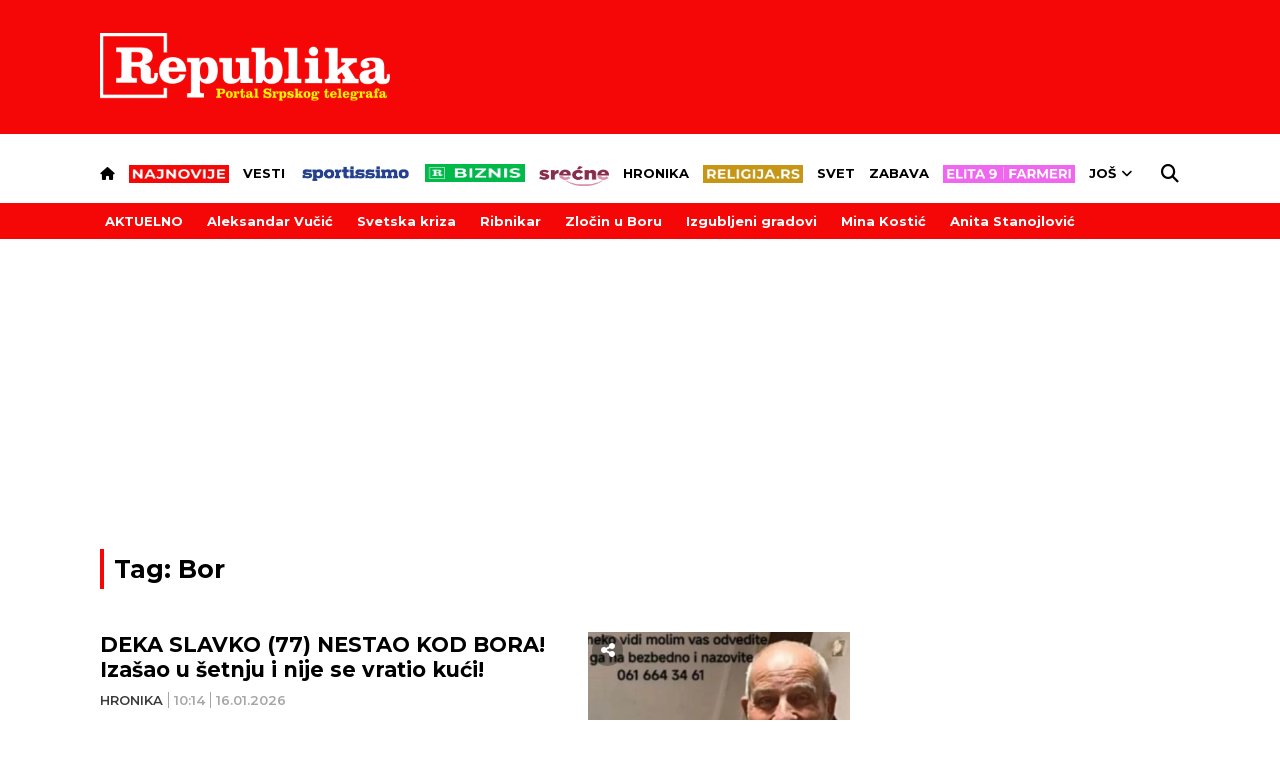

--- FILE ---
content_type: text/html; charset=UTF-8
request_url: https://www.republika.rs/tag/bor/2767
body_size: 34676
content:
<!DOCTYPE html>
<html lang="sr-RS">
    <head>
        <link rel="shortcut icon" href="/favicon.ico" />
        <style>
            .qatar-counter {
                display: none !important;
            }
        </style>
                            <meta charset="UTF-8">
    <meta name="viewport" content="width=device-width, initial-scale=1.0, maximum-scale=6">



    
    
    <title>Sve vesti za tag: Bor | Republika</title>

    <meta name="author" content="Republika.rs">
    <meta name="description" content="Sve vesti za tag: Bor">
    <meta name="keywords" content="Sve vesti za tag: Bor">

    <meta property="fb:app_id" content="101767429233320">

    <meta property="povezano_verify" content="f61dfc2ec6acc088c0297299c5126bc4" />
    <meta name="google-site-verification" content="sfTc_758TiUQurkH82t88Pw_DLITYV7hLbEGlmNaUYA" />
    <meta http-equiv="X-UA-Compatible" content="IE=edge,chrome=1" />
    <meta http-equiv="Content-Language" content="sr">

    <!-- Smart baner for suggest install of native mobile app -->
    <meta name="apple-itunes-app" content="app-id=1305054259">
    <meta name="google-play-app" content="app-id=rs.republika.android">

    <!--ios compatibility-->
    <meta name="apple-mobile-web-app-capable" content="yes">
    <meta name="apple-mobile-web-app-title" content="Republika">
    <link rel="apple-touch-icon" href="https://www.republika.rs/files/apple-icon-144x144.png">


    <!--Android compatibility-->

    <meta name="mobile-web-app-capable" content="yes">
    <meta name="application-name" content="Republika">
    <link rel="icon" type="image/png" href="https://www.republika.rs/files/android-icon-192x192.png">

    <meta name="facebook-domain-verification" content="urggygsj1i70ggt1rtgojklvrik4ns" />

    <meta property="og:locale" content="sr_RS" />
    <meta property="og:type" content="website" />
    
    <meta property="og:title" content="Sve vesti za tag: Bor | Republika" />
    <meta property="og:description" content="Sve vesti za tag: Bor" />
    <meta property="og:url" content="https://www.republika.rs/tag/bor/2767" />
    <meta property="og:site_name" content="Republika.rs | Srpski telegraf" />
    <meta property="article:publisher" content="https://www.facebook.com/republika.rs" />
        <meta property="og:image" content="https://www.republika.rs/files/img/homepage-logo-republika-srpski-telegraf.jpg" />
    <meta property="og:image:type" content="image/jpeg" />
    <meta property="og:image:width" content="1200" />
    <meta property="og:image:height" content="630" />
    <meta name="twitter:card" content="summary_large_image" />
    <meta name="twitter:site" content="@Srpski_Telegraf" />
    <meta name="twitter:title" content="Sve vesti za tag: Bor | Republika" />
    <meta name="twitter:description" content="Sve vesti za tag: Bor" />
    <meta name="twitter:image" content="https://www.republika.rs/files/img/homepage-logo-republika-srpski-telegraf.jpg" />
    <meta name="robots" content="index, follow, max-image-preview:large">

    
    
    <link rel="canonical" href="https://www.republika.rs/tag/bor/2767">

    
    
    <!--CSS layout-->
    <link rel="preconnect" href="https://fonts.gstatic.com" crossorigin> <!-- this is for optimize google fonts and preload-->
    

    



    <style>
        /* cyrillic-ext */
@font-face {
  font-family: 'Exo 2';
  font-style: normal;
  font-weight: 500;
  font-display: swap;
  src: url(https://fonts.gstatic.com/s/exo2/v21/7cHmv4okm5zmbtYlK-4W4nIppT4.woff2) format('woff2');
  unicode-range: U+0460-052F, U+1C80-1C88, U+20B4, U+2DE0-2DFF, U+A640-A69F, U+FE2E-FE2F;
}
/* cyrillic */
@font-face {
  font-family: 'Exo 2';
  font-style: normal;
  font-weight: 500;
  font-display: swap;
  src: url(https://fonts.gstatic.com/s/exo2/v21/7cHmv4okm5zmbtYsK-4W4nIppT4.woff2) format('woff2');
  unicode-range: U+0301, U+0400-045F, U+0490-0491, U+04B0-04B1, U+2116;
}
/* vietnamese */
@font-face {
  font-family: 'Exo 2';
  font-style: normal;
  font-weight: 500;
  font-display: swap;
  src: url(https://fonts.gstatic.com/s/exo2/v21/7cHmv4okm5zmbtYnK-4W4nIppT4.woff2) format('woff2');
  unicode-range: U+0102-0103, U+0110-0111, U+0128-0129, U+0168-0169, U+01A0-01A1, U+01AF-01B0, U+0300-0301, U+0303-0304, U+0308-0309, U+0323, U+0329, U+1EA0-1EF9, U+20AB;
}
/* latin-ext */
@font-face {
  font-family: 'Exo 2';
  font-style: normal;
  font-weight: 500;
  font-display: swap;
  src: url(https://fonts.gstatic.com/s/exo2/v21/7cHmv4okm5zmbtYmK-4W4nIppT4.woff2) format('woff2');
  unicode-range: U+0100-02AF, U+0304, U+0308, U+0329, U+1E00-1E9F, U+1EF2-1EFF, U+2020, U+20A0-20AB, U+20AD-20CF, U+2113, U+2C60-2C7F, U+A720-A7FF;
}
/* latin */
@font-face {
  font-family: 'Exo 2';
  font-style: normal;
  font-weight: 500;
  font-display: swap;
  src: url(https://fonts.gstatic.com/s/exo2/v21/7cHmv4okm5zmbtYoK-4W4nIp.woff2) format('woff2');
  unicode-range: U+0000-00FF, U+0131, U+0152-0153, U+02BB-02BC, U+02C6, U+02DA, U+02DC, U+0304, U+0308, U+0329, U+2000-206F, U+2074, U+20AC, U+2122, U+2191, U+2193, U+2212, U+2215, U+FEFF, U+FFFD;
}
/* cyrillic-ext */
@font-face {
  font-family: 'Exo 2';
  font-style: normal;
  font-weight: 600;
  font-display: swap;
  src: url(https://fonts.gstatic.com/s/exo2/v21/7cHmv4okm5zmbtYlK-4W4nIppT4.woff2) format('woff2');
  unicode-range: U+0460-052F, U+1C80-1C88, U+20B4, U+2DE0-2DFF, U+A640-A69F, U+FE2E-FE2F;
}
/* cyrillic */
@font-face {
  font-family: 'Exo 2';
  font-style: normal;
  font-weight: 600;
  font-display: swap;
  src: url(https://fonts.gstatic.com/s/exo2/v21/7cHmv4okm5zmbtYsK-4W4nIppT4.woff2) format('woff2');
  unicode-range: U+0301, U+0400-045F, U+0490-0491, U+04B0-04B1, U+2116;
}
/* vietnamese */
@font-face {
  font-family: 'Exo 2';
  font-style: normal;
  font-weight: 600;
  font-display: swap;
  src: url(https://fonts.gstatic.com/s/exo2/v21/7cHmv4okm5zmbtYnK-4W4nIppT4.woff2) format('woff2');
  unicode-range: U+0102-0103, U+0110-0111, U+0128-0129, U+0168-0169, U+01A0-01A1, U+01AF-01B0, U+0300-0301, U+0303-0304, U+0308-0309, U+0323, U+0329, U+1EA0-1EF9, U+20AB;
}
/* latin-ext */
@font-face {
  font-family: 'Exo 2';
  font-style: normal;
  font-weight: 600;
  font-display: swap;
  src: url(https://fonts.gstatic.com/s/exo2/v21/7cHmv4okm5zmbtYmK-4W4nIppT4.woff2) format('woff2');
  unicode-range: U+0100-02AF, U+0304, U+0308, U+0329, U+1E00-1E9F, U+1EF2-1EFF, U+2020, U+20A0-20AB, U+20AD-20CF, U+2113, U+2C60-2C7F, U+A720-A7FF;
}
/* latin */
@font-face {
  font-family: 'Exo 2';
  font-style: normal;
  font-weight: 600;
  font-display: swap;
  src: url(https://fonts.gstatic.com/s/exo2/v21/7cHmv4okm5zmbtYoK-4W4nIp.woff2) format('woff2');
  unicode-range: U+0000-00FF, U+0131, U+0152-0153, U+02BB-02BC, U+02C6, U+02DA, U+02DC, U+0304, U+0308, U+0329, U+2000-206F, U+2074, U+20AC, U+2122, U+2191, U+2193, U+2212, U+2215, U+FEFF, U+FFFD;
}
/* cyrillic-ext */
@font-face {
  font-family: 'Exo 2';
  font-style: normal;
  font-weight: 700;
  font-display: swap;
  src: url(https://fonts.gstatic.com/s/exo2/v21/7cHmv4okm5zmbtYlK-4W4nIppT4.woff2) format('woff2');
  unicode-range: U+0460-052F, U+1C80-1C88, U+20B4, U+2DE0-2DFF, U+A640-A69F, U+FE2E-FE2F;
}
/* cyrillic */
@font-face {
  font-family: 'Exo 2';
  font-style: normal;
  font-weight: 700;
  font-display: swap;
  src: url(https://fonts.gstatic.com/s/exo2/v21/7cHmv4okm5zmbtYsK-4W4nIppT4.woff2) format('woff2');
  unicode-range: U+0301, U+0400-045F, U+0490-0491, U+04B0-04B1, U+2116;
}
/* vietnamese */
@font-face {
  font-family: 'Exo 2';
  font-style: normal;
  font-weight: 700;
  font-display: swap;
  src: url(https://fonts.gstatic.com/s/exo2/v21/7cHmv4okm5zmbtYnK-4W4nIppT4.woff2) format('woff2');
  unicode-range: U+0102-0103, U+0110-0111, U+0128-0129, U+0168-0169, U+01A0-01A1, U+01AF-01B0, U+0300-0301, U+0303-0304, U+0308-0309, U+0323, U+0329, U+1EA0-1EF9, U+20AB;
}
/* latin-ext */
@font-face {
  font-family: 'Exo 2';
  font-style: normal;
  font-weight: 700;
  font-display: swap;
  src: url(https://fonts.gstatic.com/s/exo2/v21/7cHmv4okm5zmbtYmK-4W4nIppT4.woff2) format('woff2');
  unicode-range: U+0100-02AF, U+0304, U+0308, U+0329, U+1E00-1E9F, U+1EF2-1EFF, U+2020, U+20A0-20AB, U+20AD-20CF, U+2113, U+2C60-2C7F, U+A720-A7FF;
}
/* latin */
@font-face {
  font-family: 'Exo 2';
  font-style: normal;
  font-weight: 700;
  font-display: swap;
  src: url(https://fonts.gstatic.com/s/exo2/v21/7cHmv4okm5zmbtYoK-4W4nIp.woff2) format('woff2');
  unicode-range: U+0000-00FF, U+0131, U+0152-0153, U+02BB-02BC, U+02C6, U+02DA, U+02DC, U+0304, U+0308, U+0329, U+2000-206F, U+2074, U+20AC, U+2122, U+2191, U+2193, U+2212, U+2215, U+FEFF, U+FFFD;
}
/* cyrillic-ext */
@font-face {
  font-family: 'Montserrat';
  font-style: normal;
  font-weight: 400;
  font-display: swap;
  src: url(https://fonts.gstatic.com/s/montserrat/v26/JTUSjIg1_i6t8kCHKm459WRhyyTh89ZNpQ.woff2) format('woff2');
  unicode-range: U+0460-052F, U+1C80-1C88, U+20B4, U+2DE0-2DFF, U+A640-A69F, U+FE2E-FE2F;
}
/* cyrillic */
@font-face {
  font-family: 'Montserrat';
  font-style: normal;
  font-weight: 400;
  font-display: swap;
  src: url(https://fonts.gstatic.com/s/montserrat/v26/JTUSjIg1_i6t8kCHKm459W1hyyTh89ZNpQ.woff2) format('woff2');
  unicode-range: U+0301, U+0400-045F, U+0490-0491, U+04B0-04B1, U+2116;
}
/* vietnamese */
@font-face {
  font-family: 'Montserrat';
  font-style: normal;
  font-weight: 400;
  font-display: swap;
  src: url(https://fonts.gstatic.com/s/montserrat/v26/JTUSjIg1_i6t8kCHKm459WZhyyTh89ZNpQ.woff2) format('woff2');
  unicode-range: U+0102-0103, U+0110-0111, U+0128-0129, U+0168-0169, U+01A0-01A1, U+01AF-01B0, U+0300-0301, U+0303-0304, U+0308-0309, U+0323, U+0329, U+1EA0-1EF9, U+20AB;
}
/* latin-ext */
@font-face {
  font-family: 'Montserrat';
  font-style: normal;
  font-weight: 400;
  font-display: swap;
  src: url(https://fonts.gstatic.com/s/montserrat/v26/JTUSjIg1_i6t8kCHKm459WdhyyTh89ZNpQ.woff2) format('woff2');
  unicode-range: U+0100-02AF, U+0304, U+0308, U+0329, U+1E00-1E9F, U+1EF2-1EFF, U+2020, U+20A0-20AB, U+20AD-20CF, U+2113, U+2C60-2C7F, U+A720-A7FF;
}
/* latin */
@font-face {
  font-family: 'Montserrat';
  font-style: normal;
  font-weight: 400;
  font-display: swap;
  src: url(https://fonts.gstatic.com/s/montserrat/v26/JTUSjIg1_i6t8kCHKm459WlhyyTh89Y.woff2) format('woff2');
  unicode-range: U+0000-00FF, U+0131, U+0152-0153, U+02BB-02BC, U+02C6, U+02DA, U+02DC, U+0304, U+0308, U+0329, U+2000-206F, U+2074, U+20AC, U+2122, U+2191, U+2193, U+2212, U+2215, U+FEFF, U+FFFD;
}
/* cyrillic-ext */
@font-face {
  font-family: 'Montserrat';
  font-style: normal;
  font-weight: 500;
  font-display: swap;
  src: url(https://fonts.gstatic.com/s/montserrat/v26/JTUSjIg1_i6t8kCHKm459WRhyyTh89ZNpQ.woff2) format('woff2');
  unicode-range: U+0460-052F, U+1C80-1C88, U+20B4, U+2DE0-2DFF, U+A640-A69F, U+FE2E-FE2F;
}
/* cyrillic */
@font-face {
  font-family: 'Montserrat';
  font-style: normal;
  font-weight: 500;
  font-display: swap;
  src: url(https://fonts.gstatic.com/s/montserrat/v26/JTUSjIg1_i6t8kCHKm459W1hyyTh89ZNpQ.woff2) format('woff2');
  unicode-range: U+0301, U+0400-045F, U+0490-0491, U+04B0-04B1, U+2116;
}
/* vietnamese */
@font-face {
  font-family: 'Montserrat';
  font-style: normal;
  font-weight: 500;
  font-display: swap;
  src: url(https://fonts.gstatic.com/s/montserrat/v26/JTUSjIg1_i6t8kCHKm459WZhyyTh89ZNpQ.woff2) format('woff2');
  unicode-range: U+0102-0103, U+0110-0111, U+0128-0129, U+0168-0169, U+01A0-01A1, U+01AF-01B0, U+0300-0301, U+0303-0304, U+0308-0309, U+0323, U+0329, U+1EA0-1EF9, U+20AB;
}
/* latin-ext */
@font-face {
  font-family: 'Montserrat';
  font-style: normal;
  font-weight: 500;
  font-display: swap;
  src: url(https://fonts.gstatic.com/s/montserrat/v26/JTUSjIg1_i6t8kCHKm459WdhyyTh89ZNpQ.woff2) format('woff2');
  unicode-range: U+0100-02AF, U+0304, U+0308, U+0329, U+1E00-1E9F, U+1EF2-1EFF, U+2020, U+20A0-20AB, U+20AD-20CF, U+2113, U+2C60-2C7F, U+A720-A7FF;
}
/* latin */
@font-face {
  font-family: 'Montserrat';
  font-style: normal;
  font-weight: 500;
  font-display: swap;
  src: url(https://fonts.gstatic.com/s/montserrat/v26/JTUSjIg1_i6t8kCHKm459WlhyyTh89Y.woff2) format('woff2');
  unicode-range: U+0000-00FF, U+0131, U+0152-0153, U+02BB-02BC, U+02C6, U+02DA, U+02DC, U+0304, U+0308, U+0329, U+2000-206F, U+2074, U+20AC, U+2122, U+2191, U+2193, U+2212, U+2215, U+FEFF, U+FFFD;
}
/* cyrillic-ext */
@font-face {
  font-family: 'Montserrat';
  font-style: normal;
  font-weight: 600;
  font-display: swap;
  src: url(https://fonts.gstatic.com/s/montserrat/v26/JTUSjIg1_i6t8kCHKm459WRhyyTh89ZNpQ.woff2) format('woff2');
  unicode-range: U+0460-052F, U+1C80-1C88, U+20B4, U+2DE0-2DFF, U+A640-A69F, U+FE2E-FE2F;
}
/* cyrillic */
@font-face {
  font-family: 'Montserrat';
  font-style: normal;
  font-weight: 600;
  font-display: swap;
  src: url(https://fonts.gstatic.com/s/montserrat/v26/JTUSjIg1_i6t8kCHKm459W1hyyTh89ZNpQ.woff2) format('woff2');
  unicode-range: U+0301, U+0400-045F, U+0490-0491, U+04B0-04B1, U+2116;
}
/* vietnamese */
@font-face {
  font-family: 'Montserrat';
  font-style: normal;
  font-weight: 600;
  font-display: swap;
  src: url(https://fonts.gstatic.com/s/montserrat/v26/JTUSjIg1_i6t8kCHKm459WZhyyTh89ZNpQ.woff2) format('woff2');
  unicode-range: U+0102-0103, U+0110-0111, U+0128-0129, U+0168-0169, U+01A0-01A1, U+01AF-01B0, U+0300-0301, U+0303-0304, U+0308-0309, U+0323, U+0329, U+1EA0-1EF9, U+20AB;
}
/* latin-ext */
@font-face {
  font-family: 'Montserrat';
  font-style: normal;
  font-weight: 600;
  font-display: swap;
  src: url(https://fonts.gstatic.com/s/montserrat/v26/JTUSjIg1_i6t8kCHKm459WdhyyTh89ZNpQ.woff2) format('woff2');
  unicode-range: U+0100-02AF, U+0304, U+0308, U+0329, U+1E00-1E9F, U+1EF2-1EFF, U+2020, U+20A0-20AB, U+20AD-20CF, U+2113, U+2C60-2C7F, U+A720-A7FF;
}
/* latin */
@font-face {
  font-family: 'Montserrat';
  font-style: normal;
  font-weight: 600;
  font-display: swap;
  src: url(https://fonts.gstatic.com/s/montserrat/v26/JTUSjIg1_i6t8kCHKm459WlhyyTh89Y.woff2) format('woff2');
  unicode-range: U+0000-00FF, U+0131, U+0152-0153, U+02BB-02BC, U+02C6, U+02DA, U+02DC, U+0304, U+0308, U+0329, U+2000-206F, U+2074, U+20AC, U+2122, U+2191, U+2193, U+2212, U+2215, U+FEFF, U+FFFD;
}
/* cyrillic-ext */
@font-face {
  font-family: 'Montserrat';
  font-style: normal;
  font-weight: 700;
  font-display: swap;
  src: url(https://fonts.gstatic.com/s/montserrat/v26/JTUSjIg1_i6t8kCHKm459WRhyyTh89ZNpQ.woff2) format('woff2');
  unicode-range: U+0460-052F, U+1C80-1C88, U+20B4, U+2DE0-2DFF, U+A640-A69F, U+FE2E-FE2F;
}
/* cyrillic */
@font-face {
  font-family: 'Montserrat';
  font-style: normal;
  font-weight: 700;
  font-display: swap;
  src: url(https://fonts.gstatic.com/s/montserrat/v26/JTUSjIg1_i6t8kCHKm459W1hyyTh89ZNpQ.woff2) format('woff2');
  unicode-range: U+0301, U+0400-045F, U+0490-0491, U+04B0-04B1, U+2116;
}
/* vietnamese */
@font-face {
  font-family: 'Montserrat';
  font-style: normal;
  font-weight: 700;
  font-display: swap;
  src: url(https://fonts.gstatic.com/s/montserrat/v26/JTUSjIg1_i6t8kCHKm459WZhyyTh89ZNpQ.woff2) format('woff2');
  unicode-range: U+0102-0103, U+0110-0111, U+0128-0129, U+0168-0169, U+01A0-01A1, U+01AF-01B0, U+0300-0301, U+0303-0304, U+0308-0309, U+0323, U+0329, U+1EA0-1EF9, U+20AB;
}
/* latin-ext */
@font-face {
  font-family: 'Montserrat';
  font-style: normal;
  font-weight: 700;
  font-display: swap;
  src: url(https://fonts.gstatic.com/s/montserrat/v26/JTUSjIg1_i6t8kCHKm459WdhyyTh89ZNpQ.woff2) format('woff2');
  unicode-range: U+0100-02AF, U+0304, U+0308, U+0329, U+1E00-1E9F, U+1EF2-1EFF, U+2020, U+20A0-20AB, U+20AD-20CF, U+2113, U+2C60-2C7F, U+A720-A7FF;
}
/* latin */
@font-face {
  font-family: 'Montserrat';
  font-style: normal;
  font-weight: 700;
  font-display: swap;
  src: url(https://fonts.gstatic.com/s/montserrat/v26/JTUSjIg1_i6t8kCHKm459WlhyyTh89Y.woff2) format('woff2');
  unicode-range: U+0000-00FF, U+0131, U+0152-0153, U+02BB-02BC, U+02C6, U+02DA, U+02DC, U+0304, U+0308, U+0329, U+2000-206F, U+2074, U+20AC, U+2122, U+2191, U+2193, U+2212, U+2215, U+FEFF, U+FFFD;
}
/* cyrillic-ext */
@font-face {
  font-family: 'Montserrat';
  font-style: normal;
  font-weight: 800;
  font-display: swap;
  src: url(https://fonts.gstatic.com/s/montserrat/v26/JTUSjIg1_i6t8kCHKm459WRhyyTh89ZNpQ.woff2) format('woff2');
  unicode-range: U+0460-052F, U+1C80-1C88, U+20B4, U+2DE0-2DFF, U+A640-A69F, U+FE2E-FE2F;
}
/* cyrillic */
@font-face {
  font-family: 'Montserrat';
  font-style: normal;
  font-weight: 800;
  font-display: swap;
  src: url(https://fonts.gstatic.com/s/montserrat/v26/JTUSjIg1_i6t8kCHKm459W1hyyTh89ZNpQ.woff2) format('woff2');
  unicode-range: U+0301, U+0400-045F, U+0490-0491, U+04B0-04B1, U+2116;
}
/* vietnamese */
@font-face {
  font-family: 'Montserrat';
  font-style: normal;
  font-weight: 800;
  font-display: swap;
  src: url(https://fonts.gstatic.com/s/montserrat/v26/JTUSjIg1_i6t8kCHKm459WZhyyTh89ZNpQ.woff2) format('woff2');
  unicode-range: U+0102-0103, U+0110-0111, U+0128-0129, U+0168-0169, U+01A0-01A1, U+01AF-01B0, U+0300-0301, U+0303-0304, U+0308-0309, U+0323, U+0329, U+1EA0-1EF9, U+20AB;
}
/* latin-ext */
@font-face {
  font-family: 'Montserrat';
  font-style: normal;
  font-weight: 800;
  font-display: swap;
  src: url(https://fonts.gstatic.com/s/montserrat/v26/JTUSjIg1_i6t8kCHKm459WdhyyTh89ZNpQ.woff2) format('woff2');
  unicode-range: U+0100-02AF, U+0304, U+0308, U+0329, U+1E00-1E9F, U+1EF2-1EFF, U+2020, U+20A0-20AB, U+20AD-20CF, U+2113, U+2C60-2C7F, U+A720-A7FF;
}
/* latin */
@font-face {
  font-family: 'Montserrat';
  font-style: normal;
  font-weight: 800;
  font-display: swap;
  src: url(https://fonts.gstatic.com/s/montserrat/v26/JTUSjIg1_i6t8kCHKm459WlhyyTh89Y.woff2) format('woff2');
  unicode-range: U+0000-00FF, U+0131, U+0152-0153, U+02BB-02BC, U+02C6, U+02DA, U+02DC, U+0304, U+0308, U+0329, U+2000-206F, U+2074, U+20AC, U+2122, U+2191, U+2193, U+2212, U+2215, U+FEFF, U+FFFD;
}
/* cyrillic-ext */
@font-face {
  font-family: 'Montserrat';
  font-style: normal;
  font-weight: 900;
  font-display: swap;
  src: url(https://fonts.gstatic.com/s/montserrat/v26/JTUSjIg1_i6t8kCHKm459WRhyyTh89ZNpQ.woff2) format('woff2');
  unicode-range: U+0460-052F, U+1C80-1C88, U+20B4, U+2DE0-2DFF, U+A640-A69F, U+FE2E-FE2F;
}
/* cyrillic */
@font-face {
  font-family: 'Montserrat';
  font-style: normal;
  font-weight: 900;
  font-display: swap;
  src: url(https://fonts.gstatic.com/s/montserrat/v26/JTUSjIg1_i6t8kCHKm459W1hyyTh89ZNpQ.woff2) format('woff2');
  unicode-range: U+0301, U+0400-045F, U+0490-0491, U+04B0-04B1, U+2116;
}
/* vietnamese */
@font-face {
  font-family: 'Montserrat';
  font-style: normal;
  font-weight: 900;
  font-display: swap;
  src: url(https://fonts.gstatic.com/s/montserrat/v26/JTUSjIg1_i6t8kCHKm459WZhyyTh89ZNpQ.woff2) format('woff2');
  unicode-range: U+0102-0103, U+0110-0111, U+0128-0129, U+0168-0169, U+01A0-01A1, U+01AF-01B0, U+0300-0301, U+0303-0304, U+0308-0309, U+0323, U+0329, U+1EA0-1EF9, U+20AB;
}
/* latin-ext */
@font-face {
  font-family: 'Montserrat';
  font-style: normal;
  font-weight: 900;
  font-display: swap;
  src: url(https://fonts.gstatic.com/s/montserrat/v26/JTUSjIg1_i6t8kCHKm459WdhyyTh89ZNpQ.woff2) format('woff2');
  unicode-range: U+0100-02AF, U+0304, U+0308, U+0329, U+1E00-1E9F, U+1EF2-1EFF, U+2020, U+20A0-20AB, U+20AD-20CF, U+2113, U+2C60-2C7F, U+A720-A7FF;
}
/* latin */
@font-face {
  font-family: 'Montserrat';
  font-style: normal;
  font-weight: 900;
  font-display: swap;
  src: url(https://fonts.gstatic.com/s/montserrat/v26/JTUSjIg1_i6t8kCHKm459WlhyyTh89Y.woff2) format('woff2');
  unicode-range: U+0000-00FF, U+0131, U+0152-0153, U+02BB-02BC, U+02C6, U+02DA, U+02DC, U+0304, U+0308, U+0329, U+2000-206F, U+2074, U+20AC, U+2122, U+2191, U+2193, U+2212, U+2215, U+FEFF, U+FFFD;
}
/* cyrillic-ext */
@font-face {
  font-family: 'Mulish';
  font-style: normal;
  font-weight: 700;
  font-display: swap;
  src: url(https://fonts.gstatic.com/s/mulish/v13/1Ptvg83HX_SGhgqk0gotYKNnBcif.woff2) format('woff2');
  unicode-range: U+0460-052F, U+1C80-1C88, U+20B4, U+2DE0-2DFF, U+A640-A69F, U+FE2E-FE2F;
}
/* cyrillic */
@font-face {
  font-family: 'Mulish';
  font-style: normal;
  font-weight: 700;
  font-display: swap;
  src: url(https://fonts.gstatic.com/s/mulish/v13/1Ptvg83HX_SGhgqk2wotYKNnBcif.woff2) format('woff2');
  unicode-range: U+0301, U+0400-045F, U+0490-0491, U+04B0-04B1, U+2116;
}
/* vietnamese */
@font-face {
  font-family: 'Mulish';
  font-style: normal;
  font-weight: 700;
  font-display: swap;
  src: url(https://fonts.gstatic.com/s/mulish/v13/1Ptvg83HX_SGhgqk0AotYKNnBcif.woff2) format('woff2');
  unicode-range: U+0102-0103, U+0110-0111, U+0128-0129, U+0168-0169, U+01A0-01A1, U+01AF-01B0, U+0300-0301, U+0303-0304, U+0308-0309, U+0323, U+0329, U+1EA0-1EF9, U+20AB;
}
/* latin-ext */
@font-face {
  font-family: 'Mulish';
  font-style: normal;
  font-weight: 700;
  font-display: swap;
  src: url(https://fonts.gstatic.com/s/mulish/v13/1Ptvg83HX_SGhgqk0QotYKNnBcif.woff2) format('woff2');
  unicode-range: U+0100-02AF, U+0304, U+0308, U+0329, U+1E00-1E9F, U+1EF2-1EFF, U+2020, U+20A0-20AB, U+20AD-20CF, U+2113, U+2C60-2C7F, U+A720-A7FF;
}
/* latin */
@font-face {
  font-family: 'Mulish';
  font-style: normal;
  font-weight: 700;
  font-display: swap;
  src: url(https://fonts.gstatic.com/s/mulish/v13/1Ptvg83HX_SGhgqk3wotYKNnBQ.woff2) format('woff2');
  unicode-range: U+0000-00FF, U+0131, U+0152-0153, U+02BB-02BC, U+02C6, U+02DA, U+02DC, U+0304, U+0308, U+0329, U+2000-206F, U+2074, U+20AC, U+2122, U+2191, U+2193, U+2212, U+2215, U+FEFF, U+FFFD;
}
/* cyrillic-ext */
@font-face {
  font-family: 'Mulish';
  font-style: normal;
  font-weight: 800;
  font-display: swap;
  src: url(https://fonts.gstatic.com/s/mulish/v13/1Ptvg83HX_SGhgqk0gotYKNnBcif.woff2) format('woff2');
  unicode-range: U+0460-052F, U+1C80-1C88, U+20B4, U+2DE0-2DFF, U+A640-A69F, U+FE2E-FE2F;
}
/* cyrillic */
@font-face {
  font-family: 'Mulish';
  font-style: normal;
  font-weight: 800;
  font-display: swap;
  src: url(https://fonts.gstatic.com/s/mulish/v13/1Ptvg83HX_SGhgqk2wotYKNnBcif.woff2) format('woff2');
  unicode-range: U+0301, U+0400-045F, U+0490-0491, U+04B0-04B1, U+2116;
}
/* vietnamese */
@font-face {
  font-family: 'Mulish';
  font-style: normal;
  font-weight: 800;
  font-display: swap;
  src: url(https://fonts.gstatic.com/s/mulish/v13/1Ptvg83HX_SGhgqk0AotYKNnBcif.woff2) format('woff2');
  unicode-range: U+0102-0103, U+0110-0111, U+0128-0129, U+0168-0169, U+01A0-01A1, U+01AF-01B0, U+0300-0301, U+0303-0304, U+0308-0309, U+0323, U+0329, U+1EA0-1EF9, U+20AB;
}
/* latin-ext */
@font-face {
  font-family: 'Mulish';
  font-style: normal;
  font-weight: 800;
  font-display: swap;
  src: url(https://fonts.gstatic.com/s/mulish/v13/1Ptvg83HX_SGhgqk0QotYKNnBcif.woff2) format('woff2');
  unicode-range: U+0100-02AF, U+0304, U+0308, U+0329, U+1E00-1E9F, U+1EF2-1EFF, U+2020, U+20A0-20AB, U+20AD-20CF, U+2113, U+2C60-2C7F, U+A720-A7FF;
}
/* latin */
@font-face {
  font-family: 'Mulish';
  font-style: normal;
  font-weight: 800;
  font-display: swap;
  src: url(https://fonts.gstatic.com/s/mulish/v13/1Ptvg83HX_SGhgqk3wotYKNnBQ.woff2) format('woff2');
  unicode-range: U+0000-00FF, U+0131, U+0152-0153, U+02BB-02BC, U+02C6, U+02DA, U+02DC, U+0304, U+0308, U+0329, U+2000-206F, U+2074, U+20AC, U+2122, U+2191, U+2193, U+2212, U+2215, U+FEFF, U+FFFD;
}
/* cyrillic-ext */
@font-face {
  font-family: 'Roboto';
  font-style: normal;
  font-weight: 300;
  font-display: swap;
  src: url(https://fonts.gstatic.com/s/roboto/v30/KFOlCnqEu92Fr1MmSU5fCRc4AMP6lbBP.woff2) format('woff2');
  unicode-range: U+0460-052F, U+1C80-1C88, U+20B4, U+2DE0-2DFF, U+A640-A69F, U+FE2E-FE2F;
}
/* cyrillic */
@font-face {
  font-family: 'Roboto';
  font-style: normal;
  font-weight: 300;
  font-display: swap;
  src: url(https://fonts.gstatic.com/s/roboto/v30/KFOlCnqEu92Fr1MmSU5fABc4AMP6lbBP.woff2) format('woff2');
  unicode-range: U+0301, U+0400-045F, U+0490-0491, U+04B0-04B1, U+2116;
}
/* greek-ext */
@font-face {
  font-family: 'Roboto';
  font-style: normal;
  font-weight: 300;
  font-display: swap;
  src: url(https://fonts.gstatic.com/s/roboto/v30/KFOlCnqEu92Fr1MmSU5fCBc4AMP6lbBP.woff2) format('woff2');
  unicode-range: U+1F00-1FFF;
}
/* greek */
@font-face {
  font-family: 'Roboto';
  font-style: normal;
  font-weight: 300;
  font-display: swap;
  src: url(https://fonts.gstatic.com/s/roboto/v30/KFOlCnqEu92Fr1MmSU5fBxc4AMP6lbBP.woff2) format('woff2');
  unicode-range: U+0370-03FF;
}
/* vietnamese */
@font-face {
  font-family: 'Roboto';
  font-style: normal;
  font-weight: 300;
  font-display: swap;
  src: url(https://fonts.gstatic.com/s/roboto/v30/KFOlCnqEu92Fr1MmSU5fCxc4AMP6lbBP.woff2) format('woff2');
  unicode-range: U+0102-0103, U+0110-0111, U+0128-0129, U+0168-0169, U+01A0-01A1, U+01AF-01B0, U+0300-0301, U+0303-0304, U+0308-0309, U+0323, U+0329, U+1EA0-1EF9, U+20AB;
}
/* latin-ext */
@font-face {
  font-family: 'Roboto';
  font-style: normal;
  font-weight: 300;
  font-display: swap;
  src: url(https://fonts.gstatic.com/s/roboto/v30/KFOlCnqEu92Fr1MmSU5fChc4AMP6lbBP.woff2) format('woff2');
  unicode-range: U+0100-02AF, U+0304, U+0308, U+0329, U+1E00-1E9F, U+1EF2-1EFF, U+2020, U+20A0-20AB, U+20AD-20CF, U+2113, U+2C60-2C7F, U+A720-A7FF;
}
/* latin */
@font-face {
  font-family: 'Roboto';
  font-style: normal;
  font-weight: 300;
  font-display: swap;
  src: url(https://fonts.gstatic.com/s/roboto/v30/KFOlCnqEu92Fr1MmSU5fBBc4AMP6lQ.woff2) format('woff2');
  unicode-range: U+0000-00FF, U+0131, U+0152-0153, U+02BB-02BC, U+02C6, U+02DA, U+02DC, U+0304, U+0308, U+0329, U+2000-206F, U+2074, U+20AC, U+2122, U+2191, U+2193, U+2212, U+2215, U+FEFF, U+FFFD;
}
/* cyrillic-ext */
@font-face {
  font-family: 'Roboto';
  font-style: normal;
  font-weight: 400;
  font-display: swap;
  src: url(https://fonts.gstatic.com/s/roboto/v30/KFOmCnqEu92Fr1Mu72xKKTU1Kvnz.woff2) format('woff2');
  unicode-range: U+0460-052F, U+1C80-1C88, U+20B4, U+2DE0-2DFF, U+A640-A69F, U+FE2E-FE2F;
}
/* cyrillic */
@font-face {
  font-family: 'Roboto';
  font-style: normal;
  font-weight: 400;
  font-display: swap;
  src: url(https://fonts.gstatic.com/s/roboto/v30/KFOmCnqEu92Fr1Mu5mxKKTU1Kvnz.woff2) format('woff2');
  unicode-range: U+0301, U+0400-045F, U+0490-0491, U+04B0-04B1, U+2116;
}
/* greek-ext */
@font-face {
  font-family: 'Roboto';
  font-style: normal;
  font-weight: 400;
  font-display: swap;
  src: url(https://fonts.gstatic.com/s/roboto/v30/KFOmCnqEu92Fr1Mu7mxKKTU1Kvnz.woff2) format('woff2');
  unicode-range: U+1F00-1FFF;
}
/* greek */
@font-face {
  font-family: 'Roboto';
  font-style: normal;
  font-weight: 400;
  font-display: swap;
  src: url(https://fonts.gstatic.com/s/roboto/v30/KFOmCnqEu92Fr1Mu4WxKKTU1Kvnz.woff2) format('woff2');
  unicode-range: U+0370-03FF;
}
/* vietnamese */
@font-face {
  font-family: 'Roboto';
  font-style: normal;
  font-weight: 400;
  font-display: swap;
  src: url(https://fonts.gstatic.com/s/roboto/v30/KFOmCnqEu92Fr1Mu7WxKKTU1Kvnz.woff2) format('woff2');
  unicode-range: U+0102-0103, U+0110-0111, U+0128-0129, U+0168-0169, U+01A0-01A1, U+01AF-01B0, U+0300-0301, U+0303-0304, U+0308-0309, U+0323, U+0329, U+1EA0-1EF9, U+20AB;
}
/* latin-ext */
@font-face {
  font-family: 'Roboto';
  font-style: normal;
  font-weight: 400;
  font-display: swap;
  src: url(https://fonts.gstatic.com/s/roboto/v30/KFOmCnqEu92Fr1Mu7GxKKTU1Kvnz.woff2) format('woff2');
  unicode-range: U+0100-02AF, U+0304, U+0308, U+0329, U+1E00-1E9F, U+1EF2-1EFF, U+2020, U+20A0-20AB, U+20AD-20CF, U+2113, U+2C60-2C7F, U+A720-A7FF;
}
/* latin */
@font-face {
  font-family: 'Roboto';
  font-style: normal;
  font-weight: 400;
  font-display: swap;
  src: url(https://fonts.gstatic.com/s/roboto/v30/KFOmCnqEu92Fr1Mu4mxKKTU1Kg.woff2) format('woff2');
  unicode-range: U+0000-00FF, U+0131, U+0152-0153, U+02BB-02BC, U+02C6, U+02DA, U+02DC, U+0304, U+0308, U+0329, U+2000-206F, U+2074, U+20AC, U+2122, U+2191, U+2193, U+2212, U+2215, U+FEFF, U+FFFD;
}
/* cyrillic-ext */
@font-face {
  font-family: 'Roboto';
  font-style: normal;
  font-weight: 500;
  font-display: swap;
  src: url(https://fonts.gstatic.com/s/roboto/v30/KFOlCnqEu92Fr1MmEU9fCRc4AMP6lbBP.woff2) format('woff2');
  unicode-range: U+0460-052F, U+1C80-1C88, U+20B4, U+2DE0-2DFF, U+A640-A69F, U+FE2E-FE2F;
}
/* cyrillic */
@font-face {
  font-family: 'Roboto';
  font-style: normal;
  font-weight: 500;
  font-display: swap;
  src: url(https://fonts.gstatic.com/s/roboto/v30/KFOlCnqEu92Fr1MmEU9fABc4AMP6lbBP.woff2) format('woff2');
  unicode-range: U+0301, U+0400-045F, U+0490-0491, U+04B0-04B1, U+2116;
}
/* greek-ext */
@font-face {
  font-family: 'Roboto';
  font-style: normal;
  font-weight: 500;
  font-display: swap;
  src: url(https://fonts.gstatic.com/s/roboto/v30/KFOlCnqEu92Fr1MmEU9fCBc4AMP6lbBP.woff2) format('woff2');
  unicode-range: U+1F00-1FFF;
}
/* greek */
@font-face {
  font-family: 'Roboto';
  font-style: normal;
  font-weight: 500;
  font-display: swap;
  src: url(https://fonts.gstatic.com/s/roboto/v30/KFOlCnqEu92Fr1MmEU9fBxc4AMP6lbBP.woff2) format('woff2');
  unicode-range: U+0370-03FF;
}
/* vietnamese */
@font-face {
  font-family: 'Roboto';
  font-style: normal;
  font-weight: 500;
  font-display: swap;
  src: url(https://fonts.gstatic.com/s/roboto/v30/KFOlCnqEu92Fr1MmEU9fCxc4AMP6lbBP.woff2) format('woff2');
  unicode-range: U+0102-0103, U+0110-0111, U+0128-0129, U+0168-0169, U+01A0-01A1, U+01AF-01B0, U+0300-0301, U+0303-0304, U+0308-0309, U+0323, U+0329, U+1EA0-1EF9, U+20AB;
}
/* latin-ext */
@font-face {
  font-family: 'Roboto';
  font-style: normal;
  font-weight: 500;
  font-display: swap;
  src: url(https://fonts.gstatic.com/s/roboto/v30/KFOlCnqEu92Fr1MmEU9fChc4AMP6lbBP.woff2) format('woff2');
  unicode-range: U+0100-02AF, U+0304, U+0308, U+0329, U+1E00-1E9F, U+1EF2-1EFF, U+2020, U+20A0-20AB, U+20AD-20CF, U+2113, U+2C60-2C7F, U+A720-A7FF;
}
/* latin */
@font-face {
  font-family: 'Roboto';
  font-style: normal;
  font-weight: 500;
  font-display: swap;
  src: url(https://fonts.gstatic.com/s/roboto/v30/KFOlCnqEu92Fr1MmEU9fBBc4AMP6lQ.woff2) format('woff2');
  unicode-range: U+0000-00FF, U+0131, U+0152-0153, U+02BB-02BC, U+02C6, U+02DA, U+02DC, U+0304, U+0308, U+0329, U+2000-206F, U+2074, U+20AC, U+2122, U+2191, U+2193, U+2212, U+2215, U+FEFF, U+FFFD;
}
/* cyrillic-ext */
@font-face {
  font-family: 'Roboto';
  font-style: normal;
  font-weight: 700;
  font-display: swap;
  src: url(https://fonts.gstatic.com/s/roboto/v30/KFOlCnqEu92Fr1MmWUlfCRc4AMP6lbBP.woff2) format('woff2');
  unicode-range: U+0460-052F, U+1C80-1C88, U+20B4, U+2DE0-2DFF, U+A640-A69F, U+FE2E-FE2F;
}
/* cyrillic */
@font-face {
  font-family: 'Roboto';
  font-style: normal;
  font-weight: 700;
  font-display: swap;
  src: url(https://fonts.gstatic.com/s/roboto/v30/KFOlCnqEu92Fr1MmWUlfABc4AMP6lbBP.woff2) format('woff2');
  unicode-range: U+0301, U+0400-045F, U+0490-0491, U+04B0-04B1, U+2116;
}
/* greek-ext */
@font-face {
  font-family: 'Roboto';
  font-style: normal;
  font-weight: 700;
  font-display: swap;
  src: url(https://fonts.gstatic.com/s/roboto/v30/KFOlCnqEu92Fr1MmWUlfCBc4AMP6lbBP.woff2) format('woff2');
  unicode-range: U+1F00-1FFF;
}
/* greek */
@font-face {
  font-family: 'Roboto';
  font-style: normal;
  font-weight: 700;
  font-display: swap;
  src: url(https://fonts.gstatic.com/s/roboto/v30/KFOlCnqEu92Fr1MmWUlfBxc4AMP6lbBP.woff2) format('woff2');
  unicode-range: U+0370-03FF;
}
/* vietnamese */
@font-face {
  font-family: 'Roboto';
  font-style: normal;
  font-weight: 700;
  font-display: swap;
  src: url(https://fonts.gstatic.com/s/roboto/v30/KFOlCnqEu92Fr1MmWUlfCxc4AMP6lbBP.woff2) format('woff2');
  unicode-range: U+0102-0103, U+0110-0111, U+0128-0129, U+0168-0169, U+01A0-01A1, U+01AF-01B0, U+0300-0301, U+0303-0304, U+0308-0309, U+0323, U+0329, U+1EA0-1EF9, U+20AB;
}
/* latin-ext */
@font-face {
  font-family: 'Roboto';
  font-style: normal;
  font-weight: 700;
  font-display: swap;
  src: url(https://fonts.gstatic.com/s/roboto/v30/KFOlCnqEu92Fr1MmWUlfChc4AMP6lbBP.woff2) format('woff2');
  unicode-range: U+0100-02AF, U+0304, U+0308, U+0329, U+1E00-1E9F, U+1EF2-1EFF, U+2020, U+20A0-20AB, U+20AD-20CF, U+2113, U+2C60-2C7F, U+A720-A7FF;
}
/* latin */
@font-face {
  font-family: 'Roboto';
  font-style: normal;
  font-weight: 700;
  font-display: swap;
  src: url(https://fonts.gstatic.com/s/roboto/v30/KFOlCnqEu92Fr1MmWUlfBBc4AMP6lQ.woff2) format('woff2');
  unicode-range: U+0000-00FF, U+0131, U+0152-0153, U+02BB-02BC, U+02C6, U+02DA, U+02DC, U+0304, U+0308, U+0329, U+2000-206F, U+2074, U+20AC, U+2122, U+2191, U+2193, U+2212, U+2215, U+FEFF, U+FFFD;
}


    </style>
    <link rel="stylesheet" href="https://cdnjs.cloudflare.com/ajax/libs/font-awesome/6.5.2/css/all.min.css">

    


    <link rel="preload" as="style" href="https://www.republika.rs/layout/css/jquery.mCustomScrollbar.css?v=26-06-50"/>
    <link href="https://www.republika.rs/layout/css/jquery.mCustomScrollbar.css?v=26-06-50" rel="stylesheet" type="text/css" />

    <link rel="preload" as="style" href="https://www.republika.rs/layout/css/owl.carousel.css?v=26-06-50"/>
    <link href="https://www.republika.rs/layout/css/owl.carousel.css?v=26-06-50" rel="stylesheet" type="text/css" />

    <link rel="preload" as="style" href="https://www.republika.rs/layout/css/flag-icon.min.css?v=26-06-50"/>
    <link href="https://www.republika.rs/layout/css/flag-icon.min.css?v=26-06-50" rel="stylesheet" type="text/css" />

    <link rel="preload" as="style" href="https://www.republika.rs/layout/css/theme.css?v=26-06-50"/>
    <link href="https://www.republika.rs/layout/css/theme.css?v=26-06-50" rel="stylesheet" type="text/css" />

    <link rel="preload" as="style" href="https://www.republika.rs/layout/css/custom.css?v=26-06-50"/>
    <link href="https://www.republika.rs/layout/css/custom.css?v=26-06-50" rel="stylesheet" type="text/css" />




    


    

    
    
        
    <style>
            /*Ovde menjas boju i menja se boja hedera , footera i u pojedinacnoj vesti linkova, blockquote bordera .....*/
            /* Ova rijabla je definisana na svim stranicma na vrhu */

            :root {
                --header-footer-bg: #F60707;
            }
    </style>

    <!-- banner code for gemius-position -->
                <!-- (C)2000-2023 Gemius SA - gemiusPrism  / republika.rs/Generalna skripta -->
    <script type="text/javascript">
    var pp_gemius_identifier = 'B9M1vyulgQ02_hORXyWp9MbizdtkYo_w8bzE9Qw3t4r.27';
    // lines below shouldn't be edited
    function gemius_pending(i) { window[i] = window[i] || function() {var x = window[i+'_pdata'] = window[i+'_pdata'] || []; x[x.length]=Array.prototype.slice.call(arguments, 0);};};
    (function(cmds) { var c; while(c = cmds.pop()) gemius_pending(c)})(['gemius_cmd', 'gemius_hit', 'gemius_event', 'gemius_init', 'pp_gemius_hit', 'pp_gemius_event', 'pp_gemius_init']);
    (function(d,t) {try {var gt=d.createElement(t),s=d.getElementsByTagName(t)[0],l='http'+((location.protocol=='https:')?'s':''); gt.setAttribute('async','async');
    gt.setAttribute('defer','defer'); gt.src=l+'://gars.hit.gemius.pl/xgemius.js'; s.parentNode.insertBefore(gt,s);} catch (e) {}})(document,'script');
    </script>
                    
            <!-- banner code for head-code -->
                <script src="//cdn.orangeclickmedia.com/tech/republika.rs/ocm.js" async="async"></script>
                                                                                                                                    <!-- banner code for head-code -->
                <!-- Google Tag Manager -->
<script>(function(w,d,s,l,i){w[l]=w[l]||[];w[l].push({'gtm.start':
new Date().getTime(),event:'gtm.js'});var f=d.getElementsByTagName(s)[0],
j=d.createElement(s),dl=l!='dataLayer'?'&l='+l:'';j.async=true;j.src=
'https://www.googletagmanager.com/gtm.js?id='+i+dl;f.parentNode.insertBefore(j,f);
})(window,document,'script','dataLayer','GTM-NXKXNMT');</script>
<!-- End Google Tag Manager -->
                                                                                                                                    <!-- banner code for head-code -->
                <!-- Additional ad units in OCM setup -->
<script async src="https://securepubads.g.doubleclick.net/tag/js/gpt.js" crossorigin="anonymous"></script>
<script>
  window.googletag = window.googletag || {cmd: []};
  googletag.cmd.push(function() {
    googletag.defineSlot('/21831979902/ocm_republika.rs/in_corner_ocm', [[300, 250], [250, 250]], 'div-gpt-ad-1766412629574-0').addService(googletag.pubads());

googletag.pubads().setCentering(true);
googletag.pubads().disableInitialLoad();
googletag.pubads().enableSingleRequest();
googletag.enableServices();
  });
</script>
                                                                                                                                    <!-- banner code for head-code -->
                <style>
  .aklaheight {
    min-height: 400px;
  }

  @media (max-width: 992px) {
    .aklaheight {
      min-height: 600px;
    }
  }
</style>

<link rel="dns-prefetch" href="https://c.aklamator.com" />
<script>
  var akla_sec = "aRepRkat";
  setTimeout(function () {
    var s = document.createElement('script');
    s.src = "https://s.aklamator.com/i/w.js";
    s.async = true;
    document.head.appendChild(s);
  }, 5000); // 5 sekundi
</script>
                                                                                                                                    <!-- banner code for head-code -->
                <!-- Meta Pixel Code -->
<script>
  !function(f,b,e,v,n,t,s)
  {if(f.fbq)return;n=f.fbq=function(){n.callMethod?
  n.callMethod.apply(n,arguments):n.queue.push(arguments)};
  if(!f._fbq)f._fbq=n;n.push=n;n.loaded=!0;n.version='2.0';
  n.queue=[];t=b.createElement(e);t.async=!0;
  t.src=v;s=b.getElementsByTagName(e)[0];
  s.parentNode.insertBefore(t,s)}(window, document,'script',
  'https://connect.facebook.net/en_US/fbevents.js');
  fbq('init', '613230843079687');
  fbq('track', 'PageView');
</script>
<noscript><img height="1" width="1" style="display:none"
  src="https://www.facebook.com/tr?id=613230843079687&ev=PageView&noscript=1"
/></noscript>
<!-- End Meta Pixel Code -->
                                                                                                                                    <!-- banner code for head-code -->
                <!-- Marfeel -->
<script type="text/javascript">
	function e(e){var t=!(arguments.length>1&&void 0!==arguments[1])||arguments[1],c=document.createElement("script");c.src=e,t?c.type="module":(c.async=!0,c.type="text/javascript",c.setAttribute("nomodule",""));var n=document.getElementsByTagName("script")[0];n.parentNode.insertBefore(c,n)}function t(t,c,n){var a,o,r;null!==(a=t.marfeel)&&void 0!==a||(t.marfeel={}),null!==(o=(r=t.marfeel).cmd)&&void 0!==o||(r.cmd=[]),t.marfeel.config=n,t.marfeel.config.accountId=c;var i="https://sdk.mrf.io/statics";e("".concat(i,"/marfeel-sdk.js?id=").concat(c),!0),e("".concat(i,"/marfeel-sdk.es5.js?id=").concat(c),!1)}!function(e,c){var n=arguments.length>2&&void 0!==arguments[2]?arguments[2]:{};t(e,c,n)}(window,2313,{} /*config*/);
</script>
                                                                                                                                    <!-- banner code for head-code -->
                <script>
  window.googletag = window.googletag || {cmd: []};
  googletag.cmd.push(function() {
    googletag.pubads().setTargeting('section', 'tag');
  });
</script>
                                                                                                                                    <!-- banner code for head-code -->
                <script async src="https://adxbid.info/republikars.js"></script>
                                                                                                                                    <!-- banner code for head-code -->
                <script data-name="gfbuster" data-adding-to-host-allowed="true" data-type="host" src="//rsgde.adocean.pl/files/media/gfbuster.js"></script>
                        
    <!-- banner code for gemius-settings-position -->
                <script>window.gemiusSetting = pp_gemius_identifier;</script>
                    
        
    </head>
    <body>

        
        <!-- banner code for google-tag-manager -->
                <!-- Google Tag Manager (noscript) -->
        <noscript><iframe src="https://www.googletagmanager.com/ns.html?id=GTM-NXKXNMT"
            height="0" width="0" style="display:none;visibility:hidden"></iframe>
        </noscript>
        <!-- End Google Tag Manager (noscript) -->
                    

        <div class="big-banner banner-left" >
                                <!-- /21831979902/ocm_republika.rs/branding_left -->
<div id='branding_left' data-ocm-ad style="min-height:250px">
</div>
                            </div>
            
        <div class="big-banner banner-right" >
                                <!-- /21831979902/ocm_republika.rs/branding_right -->
<div id='branding_right' data-ocm-ad style="min-height:250px">
</div>
                            </div>
            
                    <style>
    @media(min-width:768px){
        header .owl-item {
            margin-right: 14px !important;
        }
    }
    img.izbori-2024{
            width:80px !important;
            max-width: 80px;
        }
    .biz .category-with-logo{
        min-width: 65px !important;
    }
    @media(min-width: 1024px){
        .biz .category-with-logo{
        min-width: 73px !important;
    }
    }

    .category-with-logo {
        min-height:16px !important;
        min-width: 90px !important;

    }
    .religija-logo {
        max-height:37px !important;
        width:125px !important;
        border-radius:4.5px;
    }
    @media(min-width: 1024px){
        .category-with-logo {
        min-height:18px !important;
        min-width: 100px !important;
    }
    }

    /* .sportissimo-logo {
        max-height:37px !important;
        width:125px !important;
        border-radius:4.5px;
    } */

    header .top-menu-wrapper .top-menu li.sportissimo a::after {
        background-color:  #2c69d5;
    }

    .up-class.biz {
        min-width: 100px !important;
        min-height: 18px !important;
        margin-top:-2px;
    }

</style>
<header class="">
    <section class="header-top d-none d-lg-block">
        <div class="container d-flex justify-content-between align-items-center">
            <a class="logo" href="https://www.republika.rs" aria-label="Republika logo">
                <picture>
                                            <source srcset="/layout/img/logo.webp?v=11" type="image/webp">
                        <img src="/layout/img/logo.png?v=11" alt="Republika - Portal Srpskog telegrafa" srcset="/layout/img/logo-ng.png?v=11" class="lazyload" width="290" height="68">
                                    </picture>
            </a>
            <div class="header-banner">
                <div class="banner">
                                            <div class="bnr-wrapper ad ads adsbox doubleclick ad-placement ad-placeholder adbadge BannerAd  " style="">
                        <div class='billboard-1  w-100 text-center'>
                            <!-- /21831979902/republika.rs/leaderboard_top_A1 -->
<div id='div-gpt-ad-1754314536456-0' style='min-width: 728px; min-height: 90px;'>
  <script>
    googletag.cmd.push(function() { googletag.display('div-gpt-ad-1754314536456-0'); });
  </script>
</div>
                        </div>
                    </div>
                                                                </div>
            </div>
        </div>
    </section>

    <section class="header-middle d-lg-none ">
        <div class="container">
            <nav class="navbar d-flex flex-wrap flex-lg-nowrap align-items-center">
                <a class="navbar-brand" href="/" aria-label="Republika logo">
                <picture>
                                            <source srcset="/layout/img/logo.webp?v=11" type="image/webp">
                        <img src="/layout/img/logo.png?v=11" alt="Republika - Portal Srpskog telegrafa" srcset="/layout/img/logo-ng.png?v=11" class="lazyload" width="290" height="68">
                                    </picture>
                </a>

                <div class="sidebar-menu-wrapper ">
                    <div class="sidebar-menu-inner">
                        <div class="sidebar-menu">
                            <p class="menu-label">Kategorije</p>

                                                        <ul class="navbar-nav list-unstyled">
                                <li class="nav-item ">
                                    <a class="nav-link" href="/">Naslovna</a>
                                </li>
                                <li class="nav-item ">
                                    <a class="nav-link" href="https://www.republika.rs/najnovije-vesti">Najnovije</a>
                                </li>
                                                                                                                                                                                                            
                                        
                                        

                                        
                                                                                                                                
                                            

                                            <li class="nav-item ">
                                                <a class="nav-link" href="/vesti">
                                                                                                            Vesti
                                                                                                        <span class="fas fa-angle-down toggle-submenu"></span>
                                                </a>
                                                <ul class="submenu list-unstyled">
                                                                                                                                                                                                                                                                                <li class="submenu-item">
                                                                <a class="submenu-link" href="/vesti/srbija">Srbija</a>
                                                            </li>
                                                                                                            
                                                                                                                                                                                                                                                                                                                                        <li class="submenu-item">
                                                                <a class="submenu-link" href="/vesti/beograd">Beograd</a>
                                                            </li>
                                                                                                            
                                                                                                                                                                                                                                                                                                                                        <li class="submenu-item">
                                                                <a class="submenu-link" href="/vesti/politika">Politika</a>
                                                            </li>
                                                                                                            
                                                                                                                                                                                                                                                                                                                                        <li class="submenu-item">
                                                                <a class="submenu-link" href="/vesti/drustvo">Društvo</a>
                                                            </li>
                                                                                                            
                                                                                                                                                                                                                                                                                                                                        <li class="submenu-item">
                                                                <a class="submenu-link" href="/vesti/vremenska-prognoza">Vremenska prognoza</a>
                                                            </li>
                                                                                                            
                                                                                                                                                            </ul>
                                            </li>


                                                                                                                            <li class='sportissimo'>
                                                <a class="nav-link" target="_blank" href="https://sportissimo.republika.rs">
                                                    <picture>
                                                        <source srcset="/layout/img/sportissimo-2.webp?v=11" type="image/webp">
                                                        <img class="sportissimo-logo" src="/layout/img/sportissimo-2.png?v=11" alt="Sportissimo portal" loading="lazy"/>
                                                    </picture>
                                                </a>
                                            </li>
                                            <li>
                                                <a href="https://srecne.republika.rs/" target="_blank">
                                                    <img src="/layout/img/srecne_logo_white_new_300x112.webp?a=11" alt="Srecna portal" style="width:auto!important; max-height: 30px!important;" loading="lazy"/>
                                                </a>
                                            </li>

                                        

                                        
                                        
                                                                            
                                        
                                        

                                        
                                                                                            
                                                
                                                                                                                                
                                            

                                            <li class="nav-item ">
                                                <a class="nav-link" href="/hronika">
                                                                                                            Hronika
                                                                                                        <span class="fas fa-angle-down toggle-submenu"></span>
                                                </a>
                                                <ul class="submenu list-unstyled">
                                                                                                                                                                                                                                                                                <li class="submenu-item">
                                                                <a class="submenu-link" href="/hronika/hronika">Hronika</a>
                                                            </li>
                                                                                                            
                                                                                                                                                                                                                                                                                                                                        <li class="submenu-item">
                                                                <a class="submenu-link" href="/hronika/jugohronika">Jugohronika</a>
                                                            </li>
                                                                                                            
                                                                                                                                                            </ul>
                                            </li>


                                                                                

                                        
                                        
                                                                            
                                        
                                        

                                        
                                                                                                                                
                                            

                                            <li class="nav-item ">
                                                <a class="nav-link" href="/svet">
                                                                                                            Svet
                                                                                                        <span class="fas fa-angle-down toggle-submenu"></span>
                                                </a>
                                                <ul class="submenu list-unstyled">
                                                                                                                                                                                                                                                                                <li class="submenu-item">
                                                                <a class="submenu-link" href="/svet/svet">Svet</a>
                                                            </li>
                                                                                                            
                                                                                                                                                                                                                                                                                                                                        <li class="submenu-item">
                                                                <a class="submenu-link" href="/svet/region">Region</a>
                                                            </li>
                                                                                                            
                                                                                                                                                                                                                                                                                                                                        <li class="submenu-item">
                                                                <a class="submenu-link" href="/svet/sukobi">Sukobi</a>
                                                            </li>
                                                                                                            
                                                                                                                                                            </ul>
                                            </li>


                                                                                

                                        
                                        
                                                                            
                                        
                                        

                                        
                                                                                                                                                                            
                                            
                                            <li class="nav-item ">
                                                <a class="nav-link" href="/putovanja" title="Putovanja">
                                                    Putovanja
                                                </a>
                                            </li>
                                                                                

                                        
                                        
                                                                                                                                                                
                                        
                                        

                                        
                                                                                                                                
                                            

                                            <li class="nav-item ">
                                                <a class="nav-link" href="/zabava">
                                                                                                            Zabava
                                                                                                        <span class="fas fa-angle-down toggle-submenu"></span>
                                                </a>
                                                <ul class="submenu list-unstyled">
                                                                                                                                                                                                                                                                                <li class="submenu-item">
                                                                <a class="submenu-link" href="/zabava/estrada">Estrada</a>
                                                            </li>
                                                                                                            
                                                                                                                                                                                                                                                                                                                                        <li class="submenu-item">
                                                                <a class="submenu-link" href="/zabava/rijaliti">Rijaliti</a>
                                                            </li>
                                                                                                            
                                                                                                                                                                                                                                                                                                                                        <li class="submenu-item">
                                                                <a class="submenu-link" href="/zabava/soubiznis">Šoubiznis</a>
                                                            </li>
                                                                                                            
                                                                                                                                                                                                                                                                                                                                        <li class="submenu-item">
                                                                <a class="submenu-link" href="/zabava/kultura">Kultura</a>
                                                            </li>
                                                                                                            
                                                                                                                                                                                                                                                                                                                                        <li class="submenu-item">
                                                                <a class="submenu-link" href="/zabava/razonoda">Razonoda</a>
                                                            </li>
                                                                                                            
                                                                                                                                                            </ul>
                                            </li>


                                                                                

                                        
                                        
                                                                            
                                        
                                        

                                        
                                                                                                                                
                                            

                                            <li class="nav-item ">
                                                <a class="nav-link" href="/elita-9-farmeri">
                                                                                                            Elita 9 | Farmeri
                                                                                                        <span class="fas fa-angle-down toggle-submenu"></span>
                                                </a>
                                                <ul class="submenu list-unstyled">
                                                                                                                                                                                                                                                                                <li class="submenu-item">
                                                                <a class="submenu-link" href="/elita-9-farmeri/elita-9">Elita 9</a>
                                                            </li>
                                                                                                            
                                                                                                                                                                                                                                                                                                                                        <li class="submenu-item">
                                                                <a class="submenu-link" href="/elita-9-farmeri/farmeri">Farmeri</a>
                                                            </li>
                                                                                                            
                                                                                                                                                            </ul>
                                            </li>


                                                                                

                                        
                                        
                                                                            
                                        
                                        

                                        
                                                                                                                                                                        
                                        
                                        

                                        
                                                                                                                                
                                            

                                            <li class="nav-item ">
                                                <a class="nav-link" href="/biznis">
                                                                                                            Biznis
                                                                                                        <span class="fas fa-angle-down toggle-submenu"></span>
                                                </a>
                                                <ul class="submenu list-unstyled">
                                                                                                                                                                                                                                                                                <li class="submenu-item">
                                                                <a class="submenu-link" href="/biznis/vesti">Vesti</a>
                                                            </li>
                                                                                                            
                                                                                                                                                                                                                                                                                                                                        <li class="submenu-item">
                                                                <a class="submenu-link" href="/biznis/upravljanje-otpadom">Upravljanje otpadom</a>
                                                            </li>
                                                                                                            
                                                                                                                                                            </ul>
                                            </li>


                                                                                

                                        
                                        
                                                                            
                                        
                                        

                                        
                                                                                                                                                                            
                                            
                                            <li class="nav-item ">
                                                <a class="nav-link" href="/news-in-english" title="News in English">
                                                    News in English
                                                </a>
                                            </li>
                                                                                

                                        
                                        
                                                                                                </ul>
                        </div>
                        <div class="aditional-menu mb-5">
                            
                            <ul class="navbar-nav list-unstyled">
                                <li>
                                    <a href="https://religija.republika.rs/" target="_blank" style="padding-left: 9.5px;padding-top:5px;padding-bottom:5.5px;">
                                        <picture>
                                            <source srcset="/layout/img/religija.webp?v=11" type="image/webp">
                                            <img class="religija-logo" src="/layout/img/religija.png?v=11" alt="Republika portal" loading="lazy"/>
                                        </picture>
                                    </a>
                                </li>
                                <li>
                                <a href="https://republika.rs/biznis" target="_blank" style="padding-left: 9.5px;padding-top:5px;padding-bottom:5.5px;">
                                    <picture>
                                        <source srcset="/layout/img/biznis.webp?v=11" type="image/webp">
                                        <img style="max-height:auto !important; width:125px !important;border-radius:4.5px;" src="/layout/img/biznis.png?v=11" alt="Srecna portal" loading="lazy"/>
                                    </picture>
                                </a>
                                </li>
                            </ul>
                        </div>
                        <div class="aditional-menu mb-5">
                            <p class="menu-label">servisi</p>
                            <ul class="navbar-nav list-unstyled">
                                <li class="nav-item">
                                    <a class="nav-link" href="/vremenska-prognoza">Vremenska Prognoza</a>
                                </li>
                                                                                                        <li class="nav-item">
                                        <a class="nav-link" href="/dnevni-horoskop/dan/2026-01-26">Horoskop</a>
                                    </li>
                                                            </ul>
                        </div>
                        <div class="aditional-menu mb-5">
                            <p class="menu-label">ostalo</p>
                            <ul class="navbar-nav list-unstyled">
                                
                                                                    <li class="nav-item">
                                        <a class="nav-link" href="/stranica/1/impresum">Impresum</a>
                                    </li>
                                                                    <li class="nav-item">
                                        <a class="nav-link" href="/stranica/2/pravila-koriscenja">Pravila korišćenja</a>
                                    </li>
                                                                    <li class="nav-item">
                                        <a class="nav-link" href="/stranica/3/pravila-komentarisanja">Pravila komentarisanja</a>
                                    </li>
                                                                    <li class="nav-item">
                                        <a class="nav-link" href="/stranica/4/kontakt">Kontakt</a>
                                    </li>
                                                                    <li class="nav-item">
                                        <a class="nav-link" href="/stranica/5/marketing">Marketing</a>
                                    </li>
                                                                    <li class="nav-item">
                                        <a class="nav-link" href="/stranica/6/politika-privatnosti">Politika privatnosti</a>
                                    </li>
                                                            </ul>
                        </div>
                        <div class="social">
    <a  href="https://www.facebook.com/republika.rs/" target="_blank" aria-label="Facebook Republika">
        <span class="fab fa-facebook-f"></span>
    </a>
    
    <a  href="https://www.tiktok.com/@republika.glavni.kanal" target="_blank" aria-label="Tikyok Republika">
        <span class="fab fa-tiktok"></span>
    </a>
    <a  aria-label="Rss Republika" href="/rss">
        <span class="fas fa-rss"></span>
    </a>
    <a  href="https://www.youtube.com/channel/UCwA9rvIgoisDeHtg9EEEcxw" target="_blank" aria-label="RSS REpublika">
        <span class="fab fa-youtube"></span>
    </a>
    <a  href="https://www.instagram.com/republika_rs/" target="_blank" aria-label="Instagram Republika">
        <span class="fab fa-instagram"></span>
    </a>
</div>
                    </div>
                </div>
                <div class="overlay"></div>
                <div class="header-actions d-flex align-items-center ml-auto ">
                    <div class="search">
                        <span class="toggle-search fa fa-search"></span>
                        <div class="search-form-wrapper">
                            <form class="search-form" id="search-form" method="get" action="/pretraga-vesti">
    <span class="close-search-form"></span>
    <div class="form-group mb-0 ">
        <div class="input-group">
            <input type="text" class="form-control" id="search_parameter" name="search_parameter" value="" placeholder="Pretraži...">
            <div class="input-group-append">
                <button class="btn btn-dark" type="submit">
                    <span class="fa fa-search search-icon"></span>
                    <span class="search-text">pretražite</span>
                </button>
            </div>
        </div>
        <p class="search-instruction d-none">
        Ukucajte željeni termin u pretragu i pritisnite ENTER        </p>
        
        <p class="total-number d-none">(0 rezultata)</p>
    </div>
</form>
                        </div>
                    </div><!-- .search end-->
                    <div class="info-section d-flex align-items-center">
                        <a class="header-weather" href="/vremenska-prognoza" aria-label="Vremenska prognoza"></a>
                                                                            <a class="header-horoscope" href="/dnevni-horoskop/dan/2026-01-26" aria-label="Horoskop"></a>
                                            </div>

                </div>
                <button class="navbar-toggler " type="button" aria-label="Menu toggler">
                    <span></span>
                    <span></span>
                    <span></span>
                </button>
            </nav>


        </div>
    </section>

    <section class="top-menu-wrapper ">
        <div class="container px-0 px-md-2 d-flex align-items-center justify-content-between">

            <div class="top-menu owl-carousel list-unstyled">
                <div class="">
                    <a href="/"><i class="fa-solid fa-house"></i></a>
                </div>
                <li class=" najnovije">
                    <a href="/najnovije-vesti">
                        <picture>
                            <source srcset="/layout/img/najnovije.webp?v=11" type="image/webp">
                            <img style="min-height:10px !important;min-width:100px !important;" class='srecna-header-menu' src="/layout/img/najnovije.png?a=11" alt="Najnovije" loading="lazy">
                        </picture>
                    </a>
                </li>
                                                                

                                    
                                                
                        
                        
                         
                                                 
                                                                         
                        
                        

                        
                                                    <div class="">
                                                                    <a href="/vesti" title="Najnovije vesti dana | Vesti uživo">
                                                                                    Vesti
                                                                            </a>
                                                            </div>
                        
                                                    <li class='sportissimo'>
                                <a class="nav-link" target="_blank" href="https://sportissimo.republika.rs">
                                    <picture>
                                        <source srcset="/layout/img/sportissimo-2.webp?v=11" type="image/webp">
                                        <img class="sportissimo-logo" src="/layout/img/sportissimo-2.png?v=11" alt="Sportissimo portal" loading="lazy"/>
                                    </picture>
                                </a>
                            </li>

                            <li class='up-class biz'>
                                <a href="/biznis" title="Najnovije vesti dana | Vesti uživo">
                                    <picture>
                                        <source srcset="/layout/img/biznis.webp?v=11" type="image/webp">
                                        <img src="/layout/img/biznis.png?v=11" alt="Vesti" loading="lazy"/>
                                    </picture>
                                </a>
                            </li>

                             <li class='srecna'>
                                <a href="https://srecne.republika.rs/" target="_blank" style="padding: 0;">
                                    <picture class="author-image">
                                        <source srcset="/layout/img/srecne-logo-index_200x70.webp" type="image/webp" style="margin-top:4px;min-height:20px !important;min-width:70px !important;" class='srecna-header-menu'>
                                        <img src="/layout/img/srecne-logo-index_200x70.png" alt="Srecne.rs" style="margin-top:4px;min-height:20px !important;min-width:70px !important;" class='srecna-header-menu'>
                                    </picture>

                                </a>
                            </li>

                        
                        
                                                                                            
                        
                                                
                        
                        
                         
                                                 
                                                                         
                        
                        

                        
                                                    <div class="">
                                                                    <a href="/hronika" title="Hronika">
                                                                                    Hronika
                                                                            </a>
                                                            </div>
                        
                        
                        
                                                    <li class='religija'>
                                <a class="nav-link" target="_blank" href="https://religija.republika.rs/">
                                    <picture>
                                        <source srcset="/layout/img/religija.webp?v=11" type="image/webp">
                                        <img class='religija-header-menu category-with-logo' src="/layout/img/religija.png?a=11" alt="Religija portal" loading="lazy">
                                    </picture>
                                </a>
                            </li>
                                                                                            
                                                
                        
                        
                         
                                                 
                                                                         
                        
                        

                        
                                                    <div class="">
                                                                    <a href="/svet" title="Svet - Najnovije vesti - Republika.rs">
                                                                                    Svet
                                                                            </a>
                                                            </div>
                        
                        
                        
                                                                                            
                                                
                        
                        
                         
                                                 
                                                                             
                                                
                        
                                                    
                                                
                        
                        
                         
                                                 
                                                                         
                        
                        

                        
                                                    <div class="">
                                                                    <a href="/zabava" title="Zabava - Vesti i skandali poznatih">
                                                                                    Zabava
                                                                            </a>
                                                            </div>
                        
                        
                        
                                                                                            
                                                
                        
                        
                         
                                                 
                                                                         
                        
                        

                        
                                                    <div class="">
                                                                    <li class="elita-farma">
                                                                    <a href="/elita-9-farmeri" title="Elita 8 - Zadruga - Farma 8 - Najnovije iz rijalitija - Republika.rs">
                                                                                    <picture>
                                                <source srcset="/layout/img/elita-9.webp?v=11" type="image/webp">
                                                <img class="category-with-logo" src="/layout/img/elita-9.png?v=11" alt="Elita 8 - Zadruga - Farma 8 - Najnovije iz rijalitija - Republika.rs" style="min-width: 100px;">
                                            </picture>
                                        
                                                                            </a>
                                                                    </li>
                                                            </div>
                        
                        
                        
                                                

                        
                            
                            
                                                                    
                                                
                                                
                        
                        
                         
                                                  
                         

                         
                                             
                                                                         
                        
                        

                        
                                                    
                        
                        
                        
                                                                                            
                                                
                        
                        
                         
                                                 
                                                                                 </div>

            <div class="additional-menu-item">
                <div class="additional-menu-item-toggle">
                    <span class="text">još</span>
                    <span class="fa fa-angle-down"></span>
                </div>
                <div class="additional-menu">
                    <a href="/putovanja">
                        <img src="/layout/img/putovanja.png?v=123" alt="Putovanja" loading="lazy"/>
                    </a>
                    <a href="/news-in-english">
                        News in English
                    </a>
                    <a href="/vesti/vremenska-prognoza" class="active" title="Vreme">
                        Vreme
                    </a>
                </div>
            </div>

            <div class="search">
                <span class="toggle-search fa fa-search"></span>
                <div class="search-form-wrapper">
                    <form class="search-form" id="search-form" method="get" action="/pretraga-vesti">
    <span class="close-search-form"></span>
    <div class="form-group mb-0 ">
        <div class="input-group">
            <input type="text" class="form-control" id="search_parameter" name="search_parameter" value="" placeholder="Pretraži...">
            <div class="input-group-append">
                <button class="btn btn-dark" type="submit">
                    <span class="fa fa-search search-icon"></span>
                    <span class="search-text">pretražite</span>
                </button>
            </div>
        </div>
        <p class="search-instruction d-none">
        Ukucajte željeni termin u pretragu i pritisnite ENTER        </p>
        
        <p class="total-number d-none">(0 rezultata)</p>
    </div>
</form>
                </div>
            </div>
        </div>
    </section>
    <section class="header-bottom d-none d-lg-block ">
        <div class="container">
            <nav class="category-nav ">
                <div class="category-menu owl-carousel list-unstyled">
                    
                                            <div class="nav-item ">
                            <a class="nav-link" href="/najnovije-vesti">AKTUELNO</a>
                        </div>
                                                                                                                        
                                    
                                    
                                                                            <div class="nav-item">
                                            <a class="nav-link"
                                            href="/tag/aleksandar-vucic/11"
                                            title="Aleksandar Vučić">
                                            Aleksandar Vučić
                                            </a>
                                        </div>
                                                                                                                                                                    
                                    
                                    
                                                                            <div class="nav-item">
                                            <a class="nav-link"
                                            href="/tag/svetska-kriza/7496"
                                            title="Svetska kriza">
                                            Svetska kriza
                                            </a>
                                        </div>
                                                                                                                                                                    
                                    
                                    
                                                                            <div class="nav-item">
                                            <a class="nav-link"
                                            href="/tag/ribnikar/80392"
                                            title="Ribnikar">
                                            Ribnikar
                                            </a>
                                        </div>
                                                                                                                                                                    
                                    
                                    
                                                                            <div class="nav-item">
                                            <a class="nav-link"
                                            href="/tag/zlocin-u-boru/322951"
                                            title="Zločin u Boru">
                                            Zločin u Boru
                                            </a>
                                        </div>
                                                                                                                                                                    
                                    
                                    
                                                                            <div class="nav-item">
                                            <a class="nav-link"
                                            href="/tag/izgubljeni-gradovi/332674"
                                            title="Izgubljeni gradovi">
                                            Izgubljeni gradovi
                                            </a>
                                        </div>
                                                                                                                                                                    
                                    
                                    
                                                                            <div class="nav-item">
                                            <a class="nav-link"
                                            href="/tag/mina-kostic/5595"
                                            title="Mina Kostić">
                                            Mina Kostić
                                            </a>
                                        </div>
                                                                                                                                                                    
                                    
                                    
                                                                            <div class="nav-item">
                                            <a class="nav-link"
                                            href="/tag/anita-stanojlovic/146194"
                                            title="Anita Stanojlović">
                                            Anita Stanojlović
                                            </a>
                                        </div>
                                                                                                                                                            </div>
            </nav>
        </div>
    </section>

</header>
        

        <main class="">


            
<main>
    
    <div class="container">
        <div class="banner mb-4">
            <div class="bnr-wrapper ad ads adsbox doubleclick ad-placement ad-placeholder adbadge BannerAd   billboard-2 " style="">
                        <div class='billboard-2  w-100 text-center'>
                            <!-- /21831979902/republika.rs/billboard1 -->
<div id='billboard1' data-ocm-ad style="min-height:250px">
</div>
                        </div>
                    </div>
                                    </div>
    </div>

    <div class="layout-group">
        <div class="container">
            <div class="row">
                <div class='col-12 col-lg-8 main-content'>
                    
                    <section class="search-page">

                       <h1 class="page-title">Tag: Bor</h1>

                        
                        <div class="news-list">
                                                                                                <div class="banner">
                                        <div class="bnr-wrapper ad ads adsbox doubleclick ad-placement ad-placeholder adbadge BannerAd   billboard-mobile " style="">
                        <div class='billboard-mobile  w-100 text-center'>
                            <!-- /21831979902/republika.rs/billboard1 -->
<div id='billboard1' data-ocm-ad style="min-height:100px">
</div>
                        </div>
                    </div>
                                                                </div>
                                                                                                <article class="news-item " data-category="#3d3c3c">
    <a href="/hronika/hronika/723660/slavko-janosevic-iz-bora-nestao"  class="news-item-image" title="DEKA SLAVKO (77) NESTAO KOD BORA! Izašao u šetnju i nije se vratio kući!">

        
                    <picture>
                                                            <source srcset="/data/images/2026-01-16/948050_screenshot-1_ig.webp?timestamp=1768518000" media="(min-width: 1024px)" type="image/webp">
                                                    <img
                src="/data/images/2026-01-16/948050_screenshot-1_ig.webp?timestamp=1768518000"
                alt="DEKA SLAVKO (77) NESTAO KOD BORA! Izašao u šetnju i nije se vratio kući!"
                                    class="lazyload"
                    loading="lazy"
                                >
            </picture>
        
    </a>
    <div class="news-item-data">
        <div class="news-item-meta">
            
                                                                        <a href="/hronika" class="news-item-category category-color">Hronika</a>
                                                
                                            <p style="margin-right: 5px;"class="time-published ">10:14</p>
                <p class="time-published">16.01.2026</p>
                            
        </div>
        <h2 class="news-item-title">
            <a href="/hronika/hronika/723660/slavko-janosevic-iz-bora-nestao" >
                                DEKA SLAVKO (77) NESTAO KOD BORA! Izašao u šetnju i nije se vratio kući!</a>
        </h2>
    </div>
    
            <div class="box-share">
            <a class="news-share" href="#" aria-label="Share">
                <span class="fas fa-share-alt share-icon"></span>
            </a>
            <div class="box-share-icon" data-action="increment-share" data-news-id="723660">
                <a href="https://www.facebook.com/sharer.php?u=https%3A%2F%2Fwww.republika.rs%2Fhronika%2Fhronika%2F723660%2Fslavko-janosevic-iz-bora-nestao" class="fab fa-facebook-f" target='_blank'></a>
                <a href="https://twitter.com/intent/tweet?text=DEKA+SLAVKO+%2877%29+NESTAO+KOD+BORA%21+Iza%C5%A1ao+u+%C5%A1etnju+i+nije+se+vratio+ku%C4%87i%21+via+%40Srpski_Telegraf&url=https%3A%2F%2Fwww.republika.rs%2Fhronika%2Fhronika%2F723660%2Fslavko-janosevic-iz-bora-nestao" class="fab fa-twitter" target='_blank'></a>
                <a href="viber://forward?text=https%3A%2F%2Fwww.republika.rs%2Fhronika%2Fhronika%2F723660%2Fslavko-janosevic-iz-bora-nestao" class="fab fa-viber" target='_blank'></a>
                <a href="https://wa.me/?text=https%3A%2F%2Fwww.republika.rs%2Fhronika%2Fhronika%2F723660%2Fslavko-janosevic-iz-bora-nestao" class="fab fa-whatsapp" target='_blank'></a>
            </div>
        </div>
    </article>

                                
                                
                                                                                                                                                            <article class="news-item " data-category="#3d3c3c">
    <a href="/hronika/hronika/723578/zlot-bor-vatrogasci-spasavanje"  class="news-item-image" title="TROJE LJUDI NESTALO U SNEGU ZLOTU! Vatrogasci na terenu!">

        
                    <picture>
                                                            <source srcset="/data/images/2026-01-10/945685_photo-2026-01-10-14-23-21-3_ig.webp?timestamp=1768431600" media="(min-width: 1024px)" type="image/webp">
                                                    <img
                src="/data/images/2026-01-10/945685_photo-2026-01-10-14-23-21-3_ig.webp?timestamp=1768431600"
                alt="TROJE LJUDI NESTALO U SNEGU ZLOTU! Vatrogasci na terenu!"
                                    class="lazyload"
                    loading="lazy"
                                >
            </picture>
        
    </a>
    <div class="news-item-data">
        <div class="news-item-meta">
            
                                                                        <a href="/hronika" class="news-item-category category-color">Hronika</a>
                                                
                                            <p style="margin-right: 5px;"class="time-published ">21:03</p>
                <p class="time-published">15.01.2026</p>
                            
        </div>
        <h2 class="news-item-title">
            <a href="/hronika/hronika/723578/zlot-bor-vatrogasci-spasavanje" >
                                TROJE LJUDI NESTALO U SNEGU ZLOTU! Vatrogasci na terenu!</a>
        </h2>
    </div>
    
            <div class="box-share">
            <a class="news-share" href="#" aria-label="Share">
                <span class="fas fa-share-alt share-icon"></span>
            </a>
            <div class="box-share-icon" data-action="increment-share" data-news-id="723578">
                <a href="https://www.facebook.com/sharer.php?u=https%3A%2F%2Fwww.republika.rs%2Fhronika%2Fhronika%2F723578%2Fzlot-bor-vatrogasci-spasavanje" class="fab fa-facebook-f" target='_blank'></a>
                <a href="https://twitter.com/intent/tweet?text=TROJE+LJUDI+NESTALO+U+SNEGU+ZLOTU%21+Vatrogasci+na+terenu%21+via+%40Srpski_Telegraf&url=https%3A%2F%2Fwww.republika.rs%2Fhronika%2Fhronika%2F723578%2Fzlot-bor-vatrogasci-spasavanje" class="fab fa-twitter" target='_blank'></a>
                <a href="viber://forward?text=https%3A%2F%2Fwww.republika.rs%2Fhronika%2Fhronika%2F723578%2Fzlot-bor-vatrogasci-spasavanje" class="fab fa-viber" target='_blank'></a>
                <a href="https://wa.me/?text=https%3A%2F%2Fwww.republika.rs%2Fhronika%2Fhronika%2F723578%2Fzlot-bor-vatrogasci-spasavanje" class="fab fa-whatsapp" target='_blank'></a>
            </div>
        </div>
    </article>

                                
                                
                                                                                                                                                            <article class="news-item " data-category="#3d3c3c">
    <a href="/hronika/hronika/723302/devojcica-iz-bora-izvestaj-rekonstrukcije-nestanka"  class="news-item-image" title="KONAČNO STIGAO KLJUČNI NALAZ U SLUČAJU NESTANKA DEVOJČICE IZ BORA! Sada se samo čeka odluka Apelacionog suda u Nišu!">

        
                    <picture>
                                                            <source srcset="/data/images/2025-03-27/812580_cover_ig.webp?timestamp=1768345200" media="(min-width: 1024px)" type="image/webp">
                                                    <img
                src="/data/images/2025-03-27/812580_cover_ig.webp?timestamp=1768345200"
                alt="KONAČNO STIGAO KLJUČNI NALAZ U SLUČAJU NESTANKA DEVOJČICE IZ BORA! Sada se samo čeka odluka Apelacionog suda u Nišu!"
                                    class="lazyload"
                    loading="lazy"
                                >
            </picture>
        
    </a>
    <div class="news-item-data">
        <div class="news-item-meta">
            
                                                                        <a href="/hronika" class="news-item-category category-color">Hronika</a>
                                                
                                            <p style="margin-right: 5px;"class="time-published ">16:43</p>
                <p class="time-published">14.01.2026</p>
                            
        </div>
        <h2 class="news-item-title">
            <a href="/hronika/hronika/723302/devojcica-iz-bora-izvestaj-rekonstrukcije-nestanka" >
                                KONAČNO STIGAO KLJUČNI NALAZ U SLUČAJU NESTANKA DEVOJČICE IZ BORA! Sada se samo čeka odluka Apelacionog suda u Nišu!</a>
        </h2>
    </div>
    
            <div class="box-share">
            <a class="news-share" href="#" aria-label="Share">
                <span class="fas fa-share-alt share-icon"></span>
            </a>
            <div class="box-share-icon" data-action="increment-share" data-news-id="723302">
                <a href="https://www.facebook.com/sharer.php?u=https%3A%2F%2Fwww.republika.rs%2Fhronika%2Fhronika%2F723302%2Fdevojcica-iz-bora-izvestaj-rekonstrukcije-nestanka" class="fab fa-facebook-f" target='_blank'></a>
                <a href="https://twitter.com/intent/tweet?text=KONA%C4%8CNO+STIGAO+KLJU%C4%8CNI+NALAZ+U+SLU%C4%8CAJU+NESTANKA+DEVOJ%C4%8CICE+IZ+BORA%21+Sada+se+samo+%C4%8Deka+odluka+Apelacionog+suda+u+Ni%C5%A1u%21+via+%40Srpski_Telegraf&url=https%3A%2F%2Fwww.republika.rs%2Fhronika%2Fhronika%2F723302%2Fdevojcica-iz-bora-izvestaj-rekonstrukcije-nestanka" class="fab fa-twitter" target='_blank'></a>
                <a href="viber://forward?text=https%3A%2F%2Fwww.republika.rs%2Fhronika%2Fhronika%2F723302%2Fdevojcica-iz-bora-izvestaj-rekonstrukcije-nestanka" class="fab fa-viber" target='_blank'></a>
                <a href="https://wa.me/?text=https%3A%2F%2Fwww.republika.rs%2Fhronika%2Fhronika%2F723302%2Fdevojcica-iz-bora-izvestaj-rekonstrukcije-nestanka" class="fab fa-whatsapp" target='_blank'></a>
            </div>
        </div>
    </article>

                                
                                
                                                                                                                                                                <div class="banner d-block d-md-none">
                                        <div class="bnr-wrapper ad ads adsbox doubleclick ad-placement ad-placeholder adbadge BannerAd   p-mobile " style="">
                        <div class='p-mobile  w-100 text-center'>
                            <!-- /21831979902/republika.rs/billboard2 -->
<div id='billboard2' data-ocm-ad style="min-height:250px">
</div>
                        </div>
                    </div>
                            
                                    </div>
                                    <div class="banner d-none d-md-block">

                                            <div class="bnr-wrapper ad ads adsbox doubleclick ad-placement ad-placeholder adbadge BannerAd  " style="">
                        <div class='p-desktop  w-100 text-center'>
                            <!-- /21831979902/republika.rs/billboard2 -->
<div id='billboard2' data-ocm-ad style="min-height:250px">
</div>
                        </div>
                    </div>
                                                                    </div>
                                                                <article class="news-item " data-category="#fb2121">
    <a href="/vesti/drustvo/721552/rudari-proslavili-badnji-dan"  class="news-item-image" title="ČUVANJE VERE I TRADICIJE! Rudari doneli badnjak u duhu starih običaja!">

        
                    <picture>
                                                            <source srcset="/data/images/2026-01-06/943956_photo-5974089850367446153-y_ig.webp?timestamp=1767654000" media="(min-width: 1024px)" type="image/webp">
                                                    <img
                src="/data/images/2026-01-06/943956_photo-5974089850367446153-y_ig.webp?timestamp=1767654000"
                alt="ČUVANJE VERE I TRADICIJE! Rudari doneli badnjak u duhu starih običaja!"
                                    class="lazyload"
                    loading="lazy"
                                >
            </picture>
        
    </a>
    <div class="news-item-data">
        <div class="news-item-meta">
            
                                                                        <a href=" /vesti/drustvo " class="news-item-category category-color">Društvo</a>
                                                
                                            <p style="margin-right: 5px;"class="time-published ">16:35</p>
                <p class="time-published">06.01.2026</p>
                            
        </div>
        <h2 class="news-item-title">
            <a href="/vesti/drustvo/721552/rudari-proslavili-badnji-dan" >
                                ČUVANJE VERE I TRADICIJE! Rudari doneli badnjak u duhu starih običaja!</a>
        </h2>
    </div>
    
            <div class="box-share">
            <a class="news-share" href="#" aria-label="Share">
                <span class="fas fa-share-alt share-icon"></span>
            </a>
            <div class="box-share-icon" data-action="increment-share" data-news-id="721552">
                <a href="https://www.facebook.com/sharer.php?u=https%3A%2F%2Fwww.republika.rs%2Fvesti%2Fdrustvo%2F721552%2Frudari-proslavili-badnji-dan" class="fab fa-facebook-f" target='_blank'></a>
                <a href="https://twitter.com/intent/tweet?text=%C4%8CUVANJE+VERE+I+TRADICIJE%21+Rudari+doneli+badnjak+u+duhu+starih+obi%C4%8Daja%21+via+%40Srpski_Telegraf&url=https%3A%2F%2Fwww.republika.rs%2Fvesti%2Fdrustvo%2F721552%2Frudari-proslavili-badnji-dan" class="fab fa-twitter" target='_blank'></a>
                <a href="viber://forward?text=https%3A%2F%2Fwww.republika.rs%2Fvesti%2Fdrustvo%2F721552%2Frudari-proslavili-badnji-dan" class="fab fa-viber" target='_blank'></a>
                <a href="https://wa.me/?text=https%3A%2F%2Fwww.republika.rs%2Fvesti%2Fdrustvo%2F721552%2Frudari-proslavili-badnji-dan" class="fab fa-whatsapp" target='_blank'></a>
            </div>
        </div>
    </article>

                                
                                
                                                                                                                                                            <article class="news-item " data-category="#3d3c3c">
    <a href="/hronika/hronika/721529/mus-srbija-spasavanje-isposnik-lekovi-hrana-sneg"  class="news-item-image" title="DRAMATIČNO SPASAVANJE NA DUBAŠNICI: Isposnik Radiša ostao zavejan u planini, vatrogasci guseničarima probijali smetove da bi mu dostavili lekove i hranu! (FOTO)">

        
                    <picture>
                                                            <source srcset="/data/images/2026-01-06/943924_spasavanje-bor-2_ig.webp?timestamp=1767654000" media="(min-width: 1024px)" type="image/webp">
                                                    <img
                src="/data/images/2026-01-06/943924_spasavanje-bor-2_ig.webp?timestamp=1767654000"
                alt="DRAMATIČNO SPASAVANJE NA DUBAŠNICI: Isposnik Radiša ostao zavejan u planini, vatrogasci guseničarima probijali smetove da bi mu dostavili lekove i hranu! (FOTO)"
                                    class="lazyload"
                    loading="lazy"
                                >
            </picture>
        
    </a>
    <div class="news-item-data">
        <div class="news-item-meta">
            
                                                                        <a href="/hronika" class="news-item-category category-color">Hronika</a>
                                                
                                            <p style="margin-right: 5px;"class="time-published ">13:37</p>
                <p class="time-published">06.01.2026</p>
                            
        </div>
        <h2 class="news-item-title">
            <a href="/hronika/hronika/721529/mus-srbija-spasavanje-isposnik-lekovi-hrana-sneg" >
                                DRAMATIČNO SPASAVANJE NA DUBAŠNICI: Isposnik Radiša ostao zavejan u planini, vatrogasci guseničarima probijali smetove da bi mu dostavili lekove i hranu! (FOTO)</a>
        </h2>
    </div>
    
            <div class="box-share">
            <a class="news-share" href="#" aria-label="Share">
                <span class="fas fa-share-alt share-icon"></span>
            </a>
            <div class="box-share-icon" data-action="increment-share" data-news-id="721529">
                <a href="https://www.facebook.com/sharer.php?u=https%3A%2F%2Fwww.republika.rs%2Fhronika%2Fhronika%2F721529%2Fmus-srbija-spasavanje-isposnik-lekovi-hrana-sneg" class="fab fa-facebook-f" target='_blank'></a>
                <a href="https://twitter.com/intent/tweet?text=DRAMATI%C4%8CNO+SPASAVANJE+NA+DUBA%C5%A0NICI%3A+Isposnik+Radi%C5%A1a+ostao+zavejan+u+planini%2C+vatrogasci+guseni%C4%8Darima+probijali+smetove+da+bi+mu+dostavili+lekove+i+hranu%21+%28FOTO%29+via+%40Srpski_Telegraf&url=https%3A%2F%2Fwww.republika.rs%2Fhronika%2Fhronika%2F721529%2Fmus-srbija-spasavanje-isposnik-lekovi-hrana-sneg" class="fab fa-twitter" target='_blank'></a>
                <a href="viber://forward?text=https%3A%2F%2Fwww.republika.rs%2Fhronika%2Fhronika%2F721529%2Fmus-srbija-spasavanje-isposnik-lekovi-hrana-sneg" class="fab fa-viber" target='_blank'></a>
                <a href="https://wa.me/?text=https%3A%2F%2Fwww.republika.rs%2Fhronika%2Fhronika%2F721529%2Fmus-srbija-spasavanje-isposnik-lekovi-hrana-sneg" class="fab fa-whatsapp" target='_blank'></a>
            </div>
        </div>
    </article>

                                
                                
                                                                                                                                                            <article class="news-item " data-category="#fb2121">
    <a href="/vesti/drustvo/719825/zemljotres-zrenjanin-bor"  class="news-item-image" title="ZEMLJOTRES JUTROS POGODIO SRBIJU! Između ova dva grada se treslo!">

        
                    <picture>
                                                            <source srcset="/data/images/2025-11-19/925043_zemljotres4_ig.webp?timestamp=1766962800" media="(min-width: 1024px)" type="image/webp">
                                                    <img
                src="/data/images/2025-11-19/925043_zemljotres4_ig.webp?timestamp=1766962800"
                alt="ZEMLJOTRES JUTROS POGODIO SRBIJU! Između ova dva grada se treslo!"
                                    class="lazyload"
                    loading="lazy"
                                >
            </picture>
        
    </a>
    <div class="news-item-data">
        <div class="news-item-meta">
            
                                                                        <a href=" /vesti/drustvo " class="news-item-category category-color">Društvo</a>
                                                
                                            <p style="margin-right: 5px;"class="time-published ">07:44</p>
                <p class="time-published">29.12.2025</p>
                            
        </div>
        <h2 class="news-item-title">
            <a href="/vesti/drustvo/719825/zemljotres-zrenjanin-bor" >
                                ZEMLJOTRES JUTROS POGODIO SRBIJU! Između ova dva grada se treslo!</a>
        </h2>
    </div>
    
            <div class="box-share">
            <a class="news-share" href="#" aria-label="Share">
                <span class="fas fa-share-alt share-icon"></span>
            </a>
            <div class="box-share-icon" data-action="increment-share" data-news-id="719825">
                <a href="https://www.facebook.com/sharer.php?u=https%3A%2F%2Fwww.republika.rs%2Fvesti%2Fdrustvo%2F719825%2Fzemljotres-zrenjanin-bor" class="fab fa-facebook-f" target='_blank'></a>
                <a href="https://twitter.com/intent/tweet?text=ZEMLJOTRES+JUTROS+POGODIO+SRBIJU%21+Izme%C4%91u+ova+dva+grada+se+treslo%21+via+%40Srpski_Telegraf&url=https%3A%2F%2Fwww.republika.rs%2Fvesti%2Fdrustvo%2F719825%2Fzemljotres-zrenjanin-bor" class="fab fa-twitter" target='_blank'></a>
                <a href="viber://forward?text=https%3A%2F%2Fwww.republika.rs%2Fvesti%2Fdrustvo%2F719825%2Fzemljotres-zrenjanin-bor" class="fab fa-viber" target='_blank'></a>
                <a href="https://wa.me/?text=https%3A%2F%2Fwww.republika.rs%2Fvesti%2Fdrustvo%2F719825%2Fzemljotres-zrenjanin-bor" class="fab fa-whatsapp" target='_blank'></a>
            </div>
        </div>
    </article>

                                
                                
                                                                                                                                                            <article class="news-item " data-category="#3d3c3c">
    <a href="/hronika/hronika/719011/kriminalna-grupa-hapsenje-beograd-bor"  class="news-item-image" title="PALA VELIKA KRIMINALNA GRUPA: Zaplenjene tri laboratorije marihuane, veća količina novca, skupoceni satovi i automobili! (FOTO)">

        
                    <picture>
                                                            <source srcset="/data/images/2025-12-25/938711_mup_ig.webp?timestamp=1766617200" media="(min-width: 1024px)" type="image/webp">
                                                    <img
                src="/data/images/2025-12-25/938711_mup_ig.webp?timestamp=1766617200"
                alt="PALA VELIKA KRIMINALNA GRUPA: Zaplenjene tri laboratorije marihuane, veća količina novca, skupoceni satovi i automobili! (FOTO)"
                                    class="lazyload"
                    loading="lazy"
                                >
            </picture>
        
    </a>
    <div class="news-item-data">
        <div class="news-item-meta">
            
                                                                        <a href="/hronika" class="news-item-category category-color">Hronika</a>
                                                
                                            <p style="margin-right: 5px;"class="time-published ">12:02</p>
                <p class="time-published">25.12.2025</p>
                            
        </div>
        <h2 class="news-item-title">
            <a href="/hronika/hronika/719011/kriminalna-grupa-hapsenje-beograd-bor" >
                                PALA VELIKA KRIMINALNA GRUPA: Zaplenjene tri laboratorije marihuane, veća količina novca, skupoceni satovi i automobili! (FOTO)</a>
        </h2>
    </div>
    
            <div class="box-share">
            <a class="news-share" href="#" aria-label="Share">
                <span class="fas fa-share-alt share-icon"></span>
            </a>
            <div class="box-share-icon" data-action="increment-share" data-news-id="719011">
                <a href="https://www.facebook.com/sharer.php?u=https%3A%2F%2Fwww.republika.rs%2Fhronika%2Fhronika%2F719011%2Fkriminalna-grupa-hapsenje-beograd-bor" class="fab fa-facebook-f" target='_blank'></a>
                <a href="https://twitter.com/intent/tweet?text=PALA+VELIKA+KRIMINALNA+GRUPA%3A+Zaplenjene+tri+laboratorije+marihuane%2C+ve%C4%87a+koli%C4%8Dina+novca%2C+skupoceni+satovi+i+automobili%21+%28FOTO%29+via+%40Srpski_Telegraf&url=https%3A%2F%2Fwww.republika.rs%2Fhronika%2Fhronika%2F719011%2Fkriminalna-grupa-hapsenje-beograd-bor" class="fab fa-twitter" target='_blank'></a>
                <a href="viber://forward?text=https%3A%2F%2Fwww.republika.rs%2Fhronika%2Fhronika%2F719011%2Fkriminalna-grupa-hapsenje-beograd-bor" class="fab fa-viber" target='_blank'></a>
                <a href="https://wa.me/?text=https%3A%2F%2Fwww.republika.rs%2Fhronika%2Fhronika%2F719011%2Fkriminalna-grupa-hapsenje-beograd-bor" class="fab fa-whatsapp" target='_blank'></a>
            </div>
        </div>
    </article>

                                                                <div class="banner d-block d-md-none">
                                    <div class="bnr-wrapper ad ads adsbox doubleclick ad-placement ad-placeholder adbadge BannerAd  " style="">
                        <div class='p-mobile  w-100 text-center'>
                            <!-- /21831979902/ocm_republika.rs/billboard3 -->
<div id='billboard3' data-ocm-ad style="min-height:250px">
</div>
                        </div>
                    </div>
                            
                                </div>
                                <div class="banner d-none d-md-block">

                                    <div class="bnr-wrapper ad ads adsbox doubleclick ad-placement ad-placeholder adbadge BannerAd  " style="">
                        <div class='p-desktop  w-100 text-center'>
                            <!-- /21831979902/ocm_republika.rs/billboard3 -->
<div id='billboard3' data-ocm-ad style="min-height:250px">
</div>
                        </div>
                    </div>
                                                            </div>
                                
                                
                                                                                                                                                            <article class="news-item " data-category="#3d3c3c">
    <a href="/hronika/hronika/718882/nestala-devojcica-iz-bora-istraga-stoji-u-mestu"  class="news-item-image" title="OVO JE KLJUČNI DETALJ NESTANKA DEVOJČICE IZ BORA! Istraga tapka u mestu, policija ubeđena da zna ko je počinio zločin!">

        
                    <picture>
                                                            <source srcset="/data/images/2025-03-27/812580_cover_ig.webp?timestamp=1766530800" media="(min-width: 1024px)" type="image/webp">
                                                    <img
                src="/data/images/2025-03-27/812580_cover_ig.webp?timestamp=1766530800"
                alt="OVO JE KLJUČNI DETALJ NESTANKA DEVOJČICE IZ BORA! Istraga tapka u mestu, policija ubeđena da zna ko je počinio zločin!"
                                    class="lazyload"
                    loading="lazy"
                                >
            </picture>
        
    </a>
    <div class="news-item-data">
        <div class="news-item-meta">
            
                                                                        <a href="/hronika" class="news-item-category category-color">Hronika</a>
                                                
                                            <p style="margin-right: 5px;"class="time-published ">20:01</p>
                <p class="time-published">24.12.2025</p>
                            
        </div>
        <h2 class="news-item-title">
            <a href="/hronika/hronika/718882/nestala-devojcica-iz-bora-istraga-stoji-u-mestu" >
                                OVO JE KLJUČNI DETALJ NESTANKA DEVOJČICE IZ BORA! Istraga tapka u mestu, policija ubeđena da zna ko je počinio zločin!</a>
        </h2>
    </div>
    
            <div class="box-share">
            <a class="news-share" href="#" aria-label="Share">
                <span class="fas fa-share-alt share-icon"></span>
            </a>
            <div class="box-share-icon" data-action="increment-share" data-news-id="718882">
                <a href="https://www.facebook.com/sharer.php?u=https%3A%2F%2Fwww.republika.rs%2Fhronika%2Fhronika%2F718882%2Fnestala-devojcica-iz-bora-istraga-stoji-u-mestu" class="fab fa-facebook-f" target='_blank'></a>
                <a href="https://twitter.com/intent/tweet?text=OVO+JE+KLJU%C4%8CNI+DETALJ+NESTANKA+DEVOJ%C4%8CICE+IZ+BORA%21+Istraga+tapka+u+mestu%2C+policija+ube%C4%91ena+da+zna+ko+je+po%C4%8Dinio+zlo%C4%8Din%21+via+%40Srpski_Telegraf&url=https%3A%2F%2Fwww.republika.rs%2Fhronika%2Fhronika%2F718882%2Fnestala-devojcica-iz-bora-istraga-stoji-u-mestu" class="fab fa-twitter" target='_blank'></a>
                <a href="viber://forward?text=https%3A%2F%2Fwww.republika.rs%2Fhronika%2Fhronika%2F718882%2Fnestala-devojcica-iz-bora-istraga-stoji-u-mestu" class="fab fa-viber" target='_blank'></a>
                <a href="https://wa.me/?text=https%3A%2F%2Fwww.republika.rs%2Fhronika%2Fhronika%2F718882%2Fnestala-devojcica-iz-bora-istraga-stoji-u-mestu" class="fab fa-whatsapp" target='_blank'></a>
            </div>
        </div>
    </article>

                                
                                
                                                                                                                                                            <article class="news-item " data-category="#3d3c3c">
    <a href="/hronika/hronika/718794/bor-pronadjeno-telo-decaka-oglasio-se-otac"  class="news-item-image" title="&quot;SINE, NISAM USPEO DA TE SPASEM, A BIO SAM TAKO BLIZU...&quot; Oglasio se otac dečaka čije je telo pronađeno u Boru: Ovo je najgori scenario koji je mogao da se dogodi!">

        
                    <picture>
                                                            <source srcset="/data/images/2019-10-13/119420_uvidjaj02-tanjug-jaroslav-pap-censored_ig.webp?timestamp=1766530800" media="(min-width: 1024px)" type="image/webp">
                                                    <img
                src="/data/images/2019-10-13/119420_uvidjaj02-tanjug-jaroslav-pap-censored_ig.webp?timestamp=1766530800"
                alt="&quot;SINE, NISAM USPEO DA TE SPASEM, A BIO SAM TAKO BLIZU...&quot; Oglasio se otac dečaka čije je telo pronađeno u Boru: Ovo je najgori scenario koji je mogao da se dogodi!"
                                    class="lazyload"
                    loading="lazy"
                                >
            </picture>
        
    </a>
    <div class="news-item-data">
        <div class="news-item-meta">
            
                                                                        <a href="/hronika" class="news-item-category category-color">Hronika</a>
                                                
                                            <p style="margin-right: 5px;"class="time-published ">14:00</p>
                <p class="time-published">24.12.2025</p>
                            
        </div>
        <h2 class="news-item-title">
            <a href="/hronika/hronika/718794/bor-pronadjeno-telo-decaka-oglasio-se-otac" >
                                &quot;SINE, NISAM USPEO DA TE SPASEM, A BIO SAM TAKO BLIZU...&quot; Oglasio se otac dečaka čije je telo pronađeno u Boru: Ovo je najgori scenario koji je mogao da se dogodi!</a>
        </h2>
    </div>
    
            <div class="box-share">
            <a class="news-share" href="#" aria-label="Share">
                <span class="fas fa-share-alt share-icon"></span>
            </a>
            <div class="box-share-icon" data-action="increment-share" data-news-id="718794">
                <a href="https://www.facebook.com/sharer.php?u=https%3A%2F%2Fwww.republika.rs%2Fhronika%2Fhronika%2F718794%2Fbor-pronadjeno-telo-decaka-oglasio-se-otac" class="fab fa-facebook-f" target='_blank'></a>
                <a href="https://twitter.com/intent/tweet?text=%22SINE%2C+NISAM+USPEO+DA+TE+SPASEM%2C+A+BIO+SAM+TAKO+BLIZU...%22+Oglasio+se+otac+de%C4%8Daka+%C4%8Dije+je+telo+prona%C4%91eno+u+Boru%3A+Ovo+je+najgori+scenario+koji+je+mogao+da+se+dogodi%21+via+%40Srpski_Telegraf&url=https%3A%2F%2Fwww.republika.rs%2Fhronika%2Fhronika%2F718794%2Fbor-pronadjeno-telo-decaka-oglasio-se-otac" class="fab fa-twitter" target='_blank'></a>
                <a href="viber://forward?text=https%3A%2F%2Fwww.republika.rs%2Fhronika%2Fhronika%2F718794%2Fbor-pronadjeno-telo-decaka-oglasio-se-otac" class="fab fa-viber" target='_blank'></a>
                <a href="https://wa.me/?text=https%3A%2F%2Fwww.republika.rs%2Fhronika%2Fhronika%2F718794%2Fbor-pronadjeno-telo-decaka-oglasio-se-otac" class="fab fa-whatsapp" target='_blank'></a>
            </div>
        </div>
    </article>

                                
                                
                                                                                                                                                            <article class="news-item " data-category="#3d3c3c">
    <a href="/hronika/hronika/718762/bor-pronadjeno-telo-decaka"  class="news-item-image" title="HOROR U BORU! Pronađeno telo tinejdžera (16) ispred zgrade!">

        
                    <picture>
                                                            <source srcset="/data/images/2024-12-13/750804_ubistvo_ig.webp?timestamp=1766530800" media="(min-width: 1024px)" type="image/webp">
                                                    <img
                src="/data/images/2024-12-13/750804_ubistvo_ig.webp?timestamp=1766530800"
                alt="HOROR U BORU! Pronađeno telo tinejdžera (16) ispred zgrade!"
                                    class="lazyload"
                    loading="lazy"
                                >
            </picture>
        
    </a>
    <div class="news-item-data">
        <div class="news-item-meta">
            
                                                                        <a href="/hronika" class="news-item-category category-color">Hronika</a>
                                                
                                            <p style="margin-right: 5px;"class="time-published ">10:54</p>
                <p class="time-published">24.12.2025</p>
                            
        </div>
        <h2 class="news-item-title">
            <a href="/hronika/hronika/718762/bor-pronadjeno-telo-decaka" >
                                HOROR U BORU! Pronađeno telo tinejdžera (16) ispred zgrade!</a>
        </h2>
    </div>
    
            <div class="box-share">
            <a class="news-share" href="#" aria-label="Share">
                <span class="fas fa-share-alt share-icon"></span>
            </a>
            <div class="box-share-icon" data-action="increment-share" data-news-id="718762">
                <a href="https://www.facebook.com/sharer.php?u=https%3A%2F%2Fwww.republika.rs%2Fhronika%2Fhronika%2F718762%2Fbor-pronadjeno-telo-decaka" class="fab fa-facebook-f" target='_blank'></a>
                <a href="https://twitter.com/intent/tweet?text=HOROR+U+BORU%21+Prona%C4%91eno+telo+tinejd%C5%BEera+%2816%29+ispred+zgrade%21+via+%40Srpski_Telegraf&url=https%3A%2F%2Fwww.republika.rs%2Fhronika%2Fhronika%2F718762%2Fbor-pronadjeno-telo-decaka" class="fab fa-twitter" target='_blank'></a>
                <a href="viber://forward?text=https%3A%2F%2Fwww.republika.rs%2Fhronika%2Fhronika%2F718762%2Fbor-pronadjeno-telo-decaka" class="fab fa-viber" target='_blank'></a>
                <a href="https://wa.me/?text=https%3A%2F%2Fwww.republika.rs%2Fhronika%2Fhronika%2F718762%2Fbor-pronadjeno-telo-decaka" class="fab fa-whatsapp" target='_blank'></a>
            </div>
        </div>
    </article>

                                
                                
                                                                                                                                                            <article class="news-item " data-category="#fb2121">
    <a href="/vesti/drustvo/718659/tar-kuca-dete-izgradnja-pomoc"  class="news-item-image" title="OVO NIKADA NIJE VIĐENO U NAŠOJ ZEMLJI! Počinje izgradnja posebnog doma za malu Irinu iz Bora! Evo šta je to &quot;TAR kuća&quot; i kako će promeniti život hrabre devojčice!">

        
                    <picture>
                                                            <source srcset="/data/images/2025-12-23/938037_09_ig.webp?timestamp=1766444400" media="(min-width: 1024px)" type="image/webp">
                                                    <img
                src="/data/images/2025-12-23/938037_09_ig.webp?timestamp=1766444400"
                alt="OVO NIKADA NIJE VIĐENO U NAŠOJ ZEMLJI! Počinje izgradnja posebnog doma za malu Irinu iz Bora! Evo šta je to &quot;TAR kuća&quot; i kako će promeniti život hrabre devojčice!"
                                    class="lazyload"
                    loading="lazy"
                                >
            </picture>
        
    </a>
    <div class="news-item-data">
        <div class="news-item-meta">
            
                                                                        <a href=" /vesti/drustvo " class="news-item-category category-color">Društvo</a>
                                                
                                            <p style="margin-right: 5px;"class="time-published ">19:09</p>
                <p class="time-published">23.12.2025</p>
                            
        </div>
        <h2 class="news-item-title">
            <a href="/vesti/drustvo/718659/tar-kuca-dete-izgradnja-pomoc" >
                                OVO NIKADA NIJE VIĐENO U NAŠOJ ZEMLJI! Počinje izgradnja posebnog doma za malu Irinu iz Bora! Evo šta je to &quot;TAR kuća&quot; i kako će promeniti život hrabre devojčice!</a>
        </h2>
    </div>
    
            <div class="box-share">
            <a class="news-share" href="#" aria-label="Share">
                <span class="fas fa-share-alt share-icon"></span>
            </a>
            <div class="box-share-icon" data-action="increment-share" data-news-id="718659">
                <a href="https://www.facebook.com/sharer.php?u=https%3A%2F%2Fwww.republika.rs%2Fvesti%2Fdrustvo%2F718659%2Ftar-kuca-dete-izgradnja-pomoc" class="fab fa-facebook-f" target='_blank'></a>
                <a href="https://twitter.com/intent/tweet?text=OVO+NIKADA+NIJE+VI%C4%90ENO+U+NA%C5%A0OJ+ZEMLJI%21+Po%C4%8Dinje+izgradnja+posebnog+doma+za+malu+Irinu+iz+Bora%21+Evo+%C5%A1ta+je+to+%22TAR+ku%C4%87a%22+i+kako+%C4%87e+promeniti+%C5%BEivot+hrabre+devoj%C4%8Dice%21+via+%40Srpski_Telegraf&url=https%3A%2F%2Fwww.republika.rs%2Fvesti%2Fdrustvo%2F718659%2Ftar-kuca-dete-izgradnja-pomoc" class="fab fa-twitter" target='_blank'></a>
                <a href="viber://forward?text=https%3A%2F%2Fwww.republika.rs%2Fvesti%2Fdrustvo%2F718659%2Ftar-kuca-dete-izgradnja-pomoc" class="fab fa-viber" target='_blank'></a>
                <a href="https://wa.me/?text=https%3A%2F%2Fwww.republika.rs%2Fvesti%2Fdrustvo%2F718659%2Ftar-kuca-dete-izgradnja-pomoc" class="fab fa-whatsapp" target='_blank'></a>
            </div>
        </div>
    </article>

                                
                                                                <div class="banner d-block d-md-none">
                                    <div class="bnr-wrapper ad ads adsbox doubleclick ad-placement ad-placeholder adbadge BannerAd  " style="">
                        <div class='p-mobile  w-100 text-center'>
                            <!-- /21831979902/ocm_republika.rs/billboard4 -->
<div id='billboard4' data-ocm-ad style="min-height:250px">
</div>
                        </div>
                    </div>
                            
                                </div>
                                <div class="banner d-none d-md-block">

                                    <div class="bnr-wrapper ad ads adsbox doubleclick ad-placement ad-placeholder adbadge BannerAd  " style="">
                        <div class='p-desktop  w-100 text-center'>
                            <!-- /21831979902/ocm_republika.rs/billboard4 -->
<div id='billboard4' data-ocm-ad style="min-height:250px">
</div>
                        </div>
                    </div>
                                                            </div>
                                
                                                                                                                                                            <article class="news-item " data-category="#3d3c3c">
    <a href="/hronika/hronika/716358/bor-saobracajna-nesreca-detalji"  class="news-item-image" title="POLICIJA OBJAVILA ŠOKANTNE DETALJE O SAOBRAĆAJKI KOD BORA! Petoro povređenih! (VIDEO)">

        
                    <picture>
                                                            <source srcset="/data/images/2025-03-27/812573_shutterstock-1484972045_ig.webp?timestamp=1765580400" media="(min-width: 1024px)" type="image/webp">
                                                    <img
                src="/data/images/2025-03-27/812573_shutterstock-1484972045_ig.webp?timestamp=1765580400"
                alt="POLICIJA OBJAVILA ŠOKANTNE DETALJE O SAOBRAĆAJKI KOD BORA! Petoro povređenih! (VIDEO)"
                                    class="lazyload"
                    loading="lazy"
                                >
            </picture>
        
    </a>
    <div class="news-item-data">
        <div class="news-item-meta">
            
                                                                        <a href="/hronika" class="news-item-category category-color">Hronika</a>
                                                
                                            <p style="margin-right: 5px;"class="time-published ">15:05</p>
                <p class="time-published">13.12.2025</p>
                            
        </div>
        <h2 class="news-item-title">
            <a href="/hronika/hronika/716358/bor-saobracajna-nesreca-detalji" >
                                POLICIJA OBJAVILA ŠOKANTNE DETALJE O SAOBRAĆAJKI KOD BORA! Petoro povređenih! (VIDEO)</a>
        </h2>
    </div>
    
            <div class="box-share">
            <a class="news-share" href="#" aria-label="Share">
                <span class="fas fa-share-alt share-icon"></span>
            </a>
            <div class="box-share-icon" data-action="increment-share" data-news-id="716358">
                <a href="https://www.facebook.com/sharer.php?u=https%3A%2F%2Fwww.republika.rs%2Fhronika%2Fhronika%2F716358%2Fbor-saobracajna-nesreca-detalji" class="fab fa-facebook-f" target='_blank'></a>
                <a href="https://twitter.com/intent/tweet?text=POLICIJA+OBJAVILA+%C5%A0OKANTNE+DETALJE+O+SAOBRA%C4%86AJKI+KOD+BORA%21+Petoro+povre%C4%91enih%21+%28VIDEO%29+via+%40Srpski_Telegraf&url=https%3A%2F%2Fwww.republika.rs%2Fhronika%2Fhronika%2F716358%2Fbor-saobracajna-nesreca-detalji" class="fab fa-twitter" target='_blank'></a>
                <a href="viber://forward?text=https%3A%2F%2Fwww.republika.rs%2Fhronika%2Fhronika%2F716358%2Fbor-saobracajna-nesreca-detalji" class="fab fa-viber" target='_blank'></a>
                <a href="https://wa.me/?text=https%3A%2F%2Fwww.republika.rs%2Fhronika%2Fhronika%2F716358%2Fbor-saobracajna-nesreca-detalji" class="fab fa-whatsapp" target='_blank'></a>
            </div>
        </div>
    </article>

                                
                                
                                                                                                                                                            <article class="news-item " data-category="#3d3c3c">
    <a href="/hronika/hronika/716298/bor-metovnica-saobracajna-nesreca-novi-detalji"  class="news-item-image" title="ŠEST AUTOMOBILA IZLETELO SA KOLOVOZA KOD BORA! Novi detalji karambola u Metovnici! (VIDEO)">

        
                    <picture>
                                                            <source srcset="/data/images/2023-10-02/531161_udes_ig.webp?timestamp=1765580400" media="(min-width: 1024px)" type="image/webp">
                                                    <img
                src="/data/images/2023-10-02/531161_udes_ig.webp?timestamp=1765580400"
                alt="ŠEST AUTOMOBILA IZLETELO SA KOLOVOZA KOD BORA! Novi detalji karambola u Metovnici! (VIDEO)"
                                    class="lazyload"
                    loading="lazy"
                                >
            </picture>
        
    </a>
    <div class="news-item-data">
        <div class="news-item-meta">
            
                                                                        <a href="/hronika" class="news-item-category category-color">Hronika</a>
                                                
                                            <p style="margin-right: 5px;"class="time-published ">10:26</p>
                <p class="time-published">13.12.2025</p>
                            
        </div>
        <h2 class="news-item-title">
            <a href="/hronika/hronika/716298/bor-metovnica-saobracajna-nesreca-novi-detalji" >
                                ŠEST AUTOMOBILA IZLETELO SA KOLOVOZA KOD BORA! Novi detalji karambola u Metovnici! (VIDEO)</a>
        </h2>
    </div>
    
            <div class="box-share">
            <a class="news-share" href="#" aria-label="Share">
                <span class="fas fa-share-alt share-icon"></span>
            </a>
            <div class="box-share-icon" data-action="increment-share" data-news-id="716298">
                <a href="https://www.facebook.com/sharer.php?u=https%3A%2F%2Fwww.republika.rs%2Fhronika%2Fhronika%2F716298%2Fbor-metovnica-saobracajna-nesreca-novi-detalji" class="fab fa-facebook-f" target='_blank'></a>
                <a href="https://twitter.com/intent/tweet?text=%C5%A0EST+AUTOMOBILA+IZLETELO+SA+KOLOVOZA+KOD+BORA%21+Novi+detalji+karambola+u+Metovnici%21+%28VIDEO%29+via+%40Srpski_Telegraf&url=https%3A%2F%2Fwww.republika.rs%2Fhronika%2Fhronika%2F716298%2Fbor-metovnica-saobracajna-nesreca-novi-detalji" class="fab fa-twitter" target='_blank'></a>
                <a href="viber://forward?text=https%3A%2F%2Fwww.republika.rs%2Fhronika%2Fhronika%2F716298%2Fbor-metovnica-saobracajna-nesreca-novi-detalji" class="fab fa-viber" target='_blank'></a>
                <a href="https://wa.me/?text=https%3A%2F%2Fwww.republika.rs%2Fhronika%2Fhronika%2F716298%2Fbor-metovnica-saobracajna-nesreca-novi-detalji" class="fab fa-whatsapp" target='_blank'></a>
            </div>
        </div>
    </article>

                                
                                
                                                                                                                                                            <article class="news-item " data-category="#3d3c3c">
    <a href="/hronika/hronika/716276/saobracajna-nesreca-bor-metovnici"  class="news-item-image" title="SAOBRAĆAJKA KOD BORA! Učestvovalo više vozila - JEZIV SNIMAK SA LICA MESTA! (VIDEO)">

        
                    <picture>
                                                            <source srcset="/data/images/2025-11-27/928444_photo-5857051450385566493-w_ig.webp?timestamp=1765580400" media="(min-width: 1024px)" type="image/webp">
                                                    <img
                src="/data/images/2025-11-27/928444_photo-5857051450385566493-w_ig.webp?timestamp=1765580400"
                alt="SAOBRAĆAJKA KOD BORA! Učestvovalo više vozila - JEZIV SNIMAK SA LICA MESTA! (VIDEO)"
                                    class="lazyload"
                    loading="lazy"
                                >
            </picture>
        
    </a>
    <div class="news-item-data">
        <div class="news-item-meta">
            
                                                                        <a href="/hronika" class="news-item-category category-color">Hronika</a>
                                                
                                            <p style="margin-right: 5px;"class="time-published ">08:46</p>
                <p class="time-published">13.12.2025</p>
                            
        </div>
        <h2 class="news-item-title">
            <a href="/hronika/hronika/716276/saobracajna-nesreca-bor-metovnici" >
                                SAOBRAĆAJKA KOD BORA! Učestvovalo više vozila - JEZIV SNIMAK SA LICA MESTA! (VIDEO)</a>
        </h2>
    </div>
    
            <div class="box-share">
            <a class="news-share" href="#" aria-label="Share">
                <span class="fas fa-share-alt share-icon"></span>
            </a>
            <div class="box-share-icon" data-action="increment-share" data-news-id="716276">
                <a href="https://www.facebook.com/sharer.php?u=https%3A%2F%2Fwww.republika.rs%2Fhronika%2Fhronika%2F716276%2Fsaobracajna-nesreca-bor-metovnici" class="fab fa-facebook-f" target='_blank'></a>
                <a href="https://twitter.com/intent/tweet?text=SAOBRA%C4%86AJKA+KOD+BORA%21+U%C4%8Destvovalo+vi%C5%A1e+vozila+-+JEZIV+SNIMAK+SA+LICA+MESTA%21+%28VIDEO%29+via+%40Srpski_Telegraf&url=https%3A%2F%2Fwww.republika.rs%2Fhronika%2Fhronika%2F716276%2Fsaobracajna-nesreca-bor-metovnici" class="fab fa-twitter" target='_blank'></a>
                <a href="viber://forward?text=https%3A%2F%2Fwww.republika.rs%2Fhronika%2Fhronika%2F716276%2Fsaobracajna-nesreca-bor-metovnici" class="fab fa-viber" target='_blank'></a>
                <a href="https://wa.me/?text=https%3A%2F%2Fwww.republika.rs%2Fhronika%2Fhronika%2F716276%2Fsaobracajna-nesreca-bor-metovnici" class="fab fa-whatsapp" target='_blank'></a>
            </div>
        </div>
    </article>

                                
                                
                                                                                                                                                            <article class="news-item " data-category="#3d3c3c">
    <a href="/hronika/hronika/716071/zlocin-u-boru-rekonstrukcija"  class="news-item-image" title="NAJTEŽA REKONSTRUKCIJA U SRPSKOM PRAVOSUĐU! Novi detalji nestanka dvogodišnje devojčice iz Bora - DA LI ĆE SE OTKRITI ISTINA?">

        
                    <picture>
                                                            <source srcset="/data/images/2025-06-17/858228_cover-1_ig.webp?timestamp=1765494000" media="(min-width: 1024px)" type="image/webp">
                                                    <img
                src="/data/images/2025-06-17/858228_cover-1_ig.webp?timestamp=1765494000"
                alt="NAJTEŽA REKONSTRUKCIJA U SRPSKOM PRAVOSUĐU! Novi detalji nestanka dvogodišnje devojčice iz Bora - DA LI ĆE SE OTKRITI ISTINA?"
                                    class="lazyload"
                    loading="lazy"
                                >
            </picture>
        
    </a>
    <div class="news-item-data">
        <div class="news-item-meta">
            
                                                                        <a href="/hronika" class="news-item-category category-color">Hronika</a>
                                                
                                            <p style="margin-right: 5px;"class="time-published ">08:53</p>
                <p class="time-published">12.12.2025</p>
                            
        </div>
        <h2 class="news-item-title">
            <a href="/hronika/hronika/716071/zlocin-u-boru-rekonstrukcija" >
                                NAJTEŽA REKONSTRUKCIJA U SRPSKOM PRAVOSUĐU! Novi detalji nestanka dvogodišnje devojčice iz Bora - DA LI ĆE SE OTKRITI ISTINA?</a>
        </h2>
    </div>
    
            <div class="box-share">
            <a class="news-share" href="#" aria-label="Share">
                <span class="fas fa-share-alt share-icon"></span>
            </a>
            <div class="box-share-icon" data-action="increment-share" data-news-id="716071">
                <a href="https://www.facebook.com/sharer.php?u=https%3A%2F%2Fwww.republika.rs%2Fhronika%2Fhronika%2F716071%2Fzlocin-u-boru-rekonstrukcija" class="fab fa-facebook-f" target='_blank'></a>
                <a href="https://twitter.com/intent/tweet?text=NAJTE%C5%BDA+REKONSTRUKCIJA+U+SRPSKOM+PRAVOSU%C4%90U%21+Novi+detalji+nestanka+dvogodi%C5%A1nje+devoj%C4%8Dice+iz+Bora+-+DA+LI+%C4%86E+SE+OTKRITI+ISTINA%3F+via+%40Srpski_Telegraf&url=https%3A%2F%2Fwww.republika.rs%2Fhronika%2Fhronika%2F716071%2Fzlocin-u-boru-rekonstrukcija" class="fab fa-twitter" target='_blank'></a>
                <a href="viber://forward?text=https%3A%2F%2Fwww.republika.rs%2Fhronika%2Fhronika%2F716071%2Fzlocin-u-boru-rekonstrukcija" class="fab fa-viber" target='_blank'></a>
                <a href="https://wa.me/?text=https%3A%2F%2Fwww.republika.rs%2Fhronika%2Fhronika%2F716071%2Fzlocin-u-boru-rekonstrukcija" class="fab fa-whatsapp" target='_blank'></a>
            </div>
        </div>
    </article>

                                
                                
                                                                <div class="banner d-block d-md-none">
                                                                        <div class="banner d-none d-md-block">

                                        <div class="bnr-wrapper ad ads adsbox doubleclick ad-placement ad-placeholder adbadge BannerAd  " style="">
                        <div class='p-desktop  w-100 text-center'>
                            <!-- /21831979902/republika.rs/desktop_box_4 -->
<div id='div-gpt-ad-1760538901094-0' style='min-width: 468px; min-height: 200px;'>
  <script>
    googletag.cmd.push(function() { googletag.display('div-gpt-ad-1760538901094-0'); });
  </script>
</div>
                        </div>
                    </div>
                                                                </div>
                                </div>
                                                                                                                                                            <article class="news-item " data-category="#fb2121">
    <a href="/vesti/drustvo/715365/umro-aleksandar-petrovic"  class="news-item-image" title="&quot;OTIŠAO SI TAMO GDE NIŠTA NE BOLI I GDE JE ŽIVOT MIRAN&quot;! Umro mladi Aleksandar Petrović! OD OPROŠTAJNIH PORUKA SE SRCE CEPA!">

        
                    <picture>
                                                            <source srcset="/data/images/2025-12-08/932340_ap_ig.webp?timestamp=1765148400" media="(min-width: 1024px)" type="image/webp">
                                                    <img
                src="/data/images/2025-12-08/932340_ap_ig.webp?timestamp=1765148400"
                alt="&quot;OTIŠAO SI TAMO GDE NIŠTA NE BOLI I GDE JE ŽIVOT MIRAN&quot;! Umro mladi Aleksandar Petrović! OD OPROŠTAJNIH PORUKA SE SRCE CEPA!"
                                    class="lazyload"
                    loading="lazy"
                                >
            </picture>
        
    </a>
    <div class="news-item-data">
        <div class="news-item-meta">
            
                                                                        <a href=" /vesti/drustvo " class="news-item-category category-color">Društvo</a>
                                                
                                            <p style="margin-right: 5px;"class="time-published ">03:30</p>
                <p class="time-published">09.12.2025</p>
                            
        </div>
        <h2 class="news-item-title">
            <a href="/vesti/drustvo/715365/umro-aleksandar-petrovic" >
                                &quot;OTIŠAO SI TAMO GDE NIŠTA NE BOLI I GDE JE ŽIVOT MIRAN&quot;! Umro mladi Aleksandar Petrović! OD OPROŠTAJNIH PORUKA SE SRCE CEPA!</a>
        </h2>
    </div>
    
            <div class="box-share">
            <a class="news-share" href="#" aria-label="Share">
                <span class="fas fa-share-alt share-icon"></span>
            </a>
            <div class="box-share-icon" data-action="increment-share" data-news-id="715365">
                <a href="https://www.facebook.com/sharer.php?u=https%3A%2F%2Fwww.republika.rs%2Fvesti%2Fdrustvo%2F715365%2Fumro-aleksandar-petrovic" class="fab fa-facebook-f" target='_blank'></a>
                <a href="https://twitter.com/intent/tweet?text=%22OTI%C5%A0AO+SI+TAMO+GDE+NI%C5%A0TA+NE+BOLI+I+GDE+JE+%C5%BDIVOT+MIRAN%22%21+Umro+mladi+Aleksandar+Petrovi%C4%87%21+OD+OPRO%C5%A0TAJNIH+PORUKA+SE+SRCE+CEPA%21+via+%40Srpski_Telegraf&url=https%3A%2F%2Fwww.republika.rs%2Fvesti%2Fdrustvo%2F715365%2Fumro-aleksandar-petrovic" class="fab fa-twitter" target='_blank'></a>
                <a href="viber://forward?text=https%3A%2F%2Fwww.republika.rs%2Fvesti%2Fdrustvo%2F715365%2Fumro-aleksandar-petrovic" class="fab fa-viber" target='_blank'></a>
                <a href="https://wa.me/?text=https%3A%2F%2Fwww.republika.rs%2Fvesti%2Fdrustvo%2F715365%2Fumro-aleksandar-petrovic" class="fab fa-whatsapp" target='_blank'></a>
            </div>
        </div>
    </article>

                                
                                
                                                                                                                                                            <article class="news-item " data-category="#3d3c3c">
    <a href="/hronika/hronika/713360/oliver-stojanovic-hapsenje-izbori-secanj-bor"  class="news-item-image" title="UHAPŠEN OLIVER STOJANOVIĆ! Lažni veteran i blokader iz Bora pretio i napadao građane u Negotinu! (FOTO)">

        
                    <picture>
                                                            <source srcset="/data/images/2025-11-30/929450_oliver-stojanovic-2_ig.webp?timestamp=1764457200" media="(min-width: 1024px)" type="image/webp">
                                                    <img
                src="/data/images/2025-11-30/929450_oliver-stojanovic-2_ig.webp?timestamp=1764457200"
                alt="UHAPŠEN OLIVER STOJANOVIĆ! Lažni veteran i blokader iz Bora pretio i napadao građane u Negotinu! (FOTO)"
                                    class="lazyload"
                    loading="lazy"
                                >
            </picture>
        
    </a>
    <div class="news-item-data">
        <div class="news-item-meta">
            
                                                                        <a href="/hronika" class="news-item-category category-color">Hronika</a>
                                                
                                            <p style="margin-right: 5px;"class="time-published ">11:40</p>
                <p class="time-published">30.11.2025</p>
                            
        </div>
        <h2 class="news-item-title">
            <a href="/hronika/hronika/713360/oliver-stojanovic-hapsenje-izbori-secanj-bor" >
                                UHAPŠEN OLIVER STOJANOVIĆ! Lažni veteran i blokader iz Bora pretio i napadao građane u Negotinu! (FOTO)</a>
        </h2>
    </div>
    
            <div class="box-share">
            <a class="news-share" href="#" aria-label="Share">
                <span class="fas fa-share-alt share-icon"></span>
            </a>
            <div class="box-share-icon" data-action="increment-share" data-news-id="713360">
                <a href="https://www.facebook.com/sharer.php?u=https%3A%2F%2Fwww.republika.rs%2Fhronika%2Fhronika%2F713360%2Foliver-stojanovic-hapsenje-izbori-secanj-bor" class="fab fa-facebook-f" target='_blank'></a>
                <a href="https://twitter.com/intent/tweet?text=UHAP%C5%A0EN+OLIVER+STOJANOVI%C4%86%21+La%C5%BEni+veteran+i+blokader+iz+Bora+pretio+i+napadao+gra%C4%91ane+u+Negotinu%21+%28FOTO%29+via+%40Srpski_Telegraf&url=https%3A%2F%2Fwww.republika.rs%2Fhronika%2Fhronika%2F713360%2Foliver-stojanovic-hapsenje-izbori-secanj-bor" class="fab fa-twitter" target='_blank'></a>
                <a href="viber://forward?text=https%3A%2F%2Fwww.republika.rs%2Fhronika%2Fhronika%2F713360%2Foliver-stojanovic-hapsenje-izbori-secanj-bor" class="fab fa-viber" target='_blank'></a>
                <a href="https://wa.me/?text=https%3A%2F%2Fwww.republika.rs%2Fhronika%2Fhronika%2F713360%2Foliver-stojanovic-hapsenje-izbori-secanj-bor" class="fab fa-whatsapp" target='_blank'></a>
            </div>
        </div>
    </article>

                                
                                
                                                                                                                                                            <article class="news-item " data-category="#fb2121">
    <a href="/vesti/drustvo/711387/ovaj-srpski-grad-deli-novac-evo-ko-moze-da-dobije-svakog-meseca-po-13000-dinara"  class="news-item-image" title="OVAJ SRPSKI GRAD DELI NOVAC! Evo ko može da dobije svakog meseca po 13.000 dinara!">

        
                    <picture>
                                                            <source srcset="/data/images/2025-05-27/847013_93_ig.webp?timestamp=1763679600" media="(min-width: 1024px)" type="image/webp">
                                                    <img
                src="/data/images/2025-05-27/847013_93_ig.webp?timestamp=1763679600"
                alt="OVAJ SRPSKI GRAD DELI NOVAC! Evo ko može da dobije svakog meseca po 13.000 dinara!"
                                    class="lazyload"
                    loading="lazy"
                                >
            </picture>
        
    </a>
    <div class="news-item-data">
        <div class="news-item-meta">
            
                                                                        <a href=" /vesti/drustvo " class="news-item-category category-color">Društvo</a>
                                                
                                            <p style="margin-right: 5px;"class="time-published ">20:21</p>
                <p class="time-published">21.11.2025</p>
                            
        </div>
        <h2 class="news-item-title">
            <a href="/vesti/drustvo/711387/ovaj-srpski-grad-deli-novac-evo-ko-moze-da-dobije-svakog-meseca-po-13000-dinara" >
                                OVAJ SRPSKI GRAD DELI NOVAC! Evo ko može da dobije svakog meseca po 13.000 dinara!</a>
        </h2>
    </div>
    
            <div class="box-share">
            <a class="news-share" href="#" aria-label="Share">
                <span class="fas fa-share-alt share-icon"></span>
            </a>
            <div class="box-share-icon" data-action="increment-share" data-news-id="711387">
                <a href="https://www.facebook.com/sharer.php?u=https%3A%2F%2Fwww.republika.rs%2Fvesti%2Fdrustvo%2F711387%2Fovaj-srpski-grad-deli-novac-evo-ko-moze-da-dobije-svakog-meseca-po-13000-dinara" class="fab fa-facebook-f" target='_blank'></a>
                <a href="https://twitter.com/intent/tweet?text=OVAJ+SRPSKI+GRAD+DELI+NOVAC%21+Evo+ko+mo%C5%BEe+da+dobije+svakog+meseca+po+13.000+dinara%21+via+%40Srpski_Telegraf&url=https%3A%2F%2Fwww.republika.rs%2Fvesti%2Fdrustvo%2F711387%2Fovaj-srpski-grad-deli-novac-evo-ko-moze-da-dobije-svakog-meseca-po-13000-dinara" class="fab fa-twitter" target='_blank'></a>
                <a href="viber://forward?text=https%3A%2F%2Fwww.republika.rs%2Fvesti%2Fdrustvo%2F711387%2Fovaj-srpski-grad-deli-novac-evo-ko-moze-da-dobije-svakog-meseca-po-13000-dinara" class="fab fa-viber" target='_blank'></a>
                <a href="https://wa.me/?text=https%3A%2F%2Fwww.republika.rs%2Fvesti%2Fdrustvo%2F711387%2Fovaj-srpski-grad-deli-novac-evo-ko-moze-da-dobije-svakog-meseca-po-13000-dinara" class="fab fa-whatsapp" target='_blank'></a>
            </div>
        </div>
    </article>

                                
                                
                                                                                                                                                            <article class="news-item " data-category="#3d3c3c">
    <a href="/hronika/hronika/706442/banjsko-polje-nestala-devojcica-ubistvo-pritvor"  class="news-item-image" title="DEJANU I SRĐANU PRODUŽEN PRITVOR! Evo dokle se stiglo sa istragom ubistva devojčice iz Bora!">

        
                    <picture>
                                                            <source srcset="/data/images/2025-06-16/857496_14_ig.webp?timestamp=1762038000" media="(min-width: 1024px)" type="image/webp">
                                                    <img
                src="/data/images/2025-06-16/857496_14_ig.webp?timestamp=1762038000"
                alt="DEJANU I SRĐANU PRODUŽEN PRITVOR! Evo dokle se stiglo sa istragom ubistva devojčice iz Bora!"
                                    class="lazyload"
                    loading="lazy"
                                >
            </picture>
        
    </a>
    <div class="news-item-data">
        <div class="news-item-meta">
            
                                                                        <a href="/hronika" class="news-item-category category-color">Hronika</a>
                                                
                                            <p style="margin-right: 5px;"class="time-published ">17:42</p>
                <p class="time-published">02.11.2025</p>
                            
        </div>
        <h2 class="news-item-title">
            <a href="/hronika/hronika/706442/banjsko-polje-nestala-devojcica-ubistvo-pritvor" >
                                DEJANU I SRĐANU PRODUŽEN PRITVOR! Evo dokle se stiglo sa istragom ubistva devojčice iz Bora!</a>
        </h2>
    </div>
    
            <div class="box-share">
            <a class="news-share" href="#" aria-label="Share">
                <span class="fas fa-share-alt share-icon"></span>
            </a>
            <div class="box-share-icon" data-action="increment-share" data-news-id="706442">
                <a href="https://www.facebook.com/sharer.php?u=https%3A%2F%2Fwww.republika.rs%2Fhronika%2Fhronika%2F706442%2Fbanjsko-polje-nestala-devojcica-ubistvo-pritvor" class="fab fa-facebook-f" target='_blank'></a>
                <a href="https://twitter.com/intent/tweet?text=DEJANU+I+SR%C4%90ANU+PRODU%C5%BDEN+PRITVOR%21+Evo+dokle+se+stiglo+sa+istragom+ubistva+devoj%C4%8Dice+iz+Bora%21+via+%40Srpski_Telegraf&url=https%3A%2F%2Fwww.republika.rs%2Fhronika%2Fhronika%2F706442%2Fbanjsko-polje-nestala-devojcica-ubistvo-pritvor" class="fab fa-twitter" target='_blank'></a>
                <a href="viber://forward?text=https%3A%2F%2Fwww.republika.rs%2Fhronika%2Fhronika%2F706442%2Fbanjsko-polje-nestala-devojcica-ubistvo-pritvor" class="fab fa-viber" target='_blank'></a>
                <a href="https://wa.me/?text=https%3A%2F%2Fwww.republika.rs%2Fhronika%2Fhronika%2F706442%2Fbanjsko-polje-nestala-devojcica-ubistvo-pritvor" class="fab fa-whatsapp" target='_blank'></a>
            </div>
        </div>
    </article>

                                
                                
                                                                                                                                                            <article class="news-item " data-category="#3d3c3c">
    <a href="/hronika/hronika/705051/borba-protiv-korupcije-hapsenje-bor"  class="news-item-image" title="BIVŠI POMOĆNIK GRADONAČELNIKA BORA ZGRNUO MILIONE SA JOŠ DVOJICOM! Posle godinu dana sve isplivalo, evo kako su oštetili gradsku kasu!">

        
                    <picture>
                                                            <source srcset="/data/images/2025-03-27/812789_shutterstock-2577222111_ig.webp?timestamp=1761606000" media="(min-width: 1024px)" type="image/webp">
                                                    <img
                src="/data/images/2025-03-27/812789_shutterstock-2577222111_ig.webp?timestamp=1761606000"
                alt="BIVŠI POMOĆNIK GRADONAČELNIKA BORA ZGRNUO MILIONE SA JOŠ DVOJICOM! Posle godinu dana sve isplivalo, evo kako su oštetili gradsku kasu!"
                                    class="lazyload"
                    loading="lazy"
                                >
            </picture>
        
    </a>
    <div class="news-item-data">
        <div class="news-item-meta">
            
                                                                        <a href="/hronika" class="news-item-category category-color">Hronika</a>
                                                
                                            <p style="margin-right: 5px;"class="time-published ">11:23</p>
                <p class="time-published">28.10.2025</p>
                            
        </div>
        <h2 class="news-item-title">
            <a href="/hronika/hronika/705051/borba-protiv-korupcije-hapsenje-bor" >
                                BIVŠI POMOĆNIK GRADONAČELNIKA BORA ZGRNUO MILIONE SA JOŠ DVOJICOM! Posle godinu dana sve isplivalo, evo kako su oštetili gradsku kasu!</a>
        </h2>
    </div>
    
            <div class="box-share">
            <a class="news-share" href="#" aria-label="Share">
                <span class="fas fa-share-alt share-icon"></span>
            </a>
            <div class="box-share-icon" data-action="increment-share" data-news-id="705051">
                <a href="https://www.facebook.com/sharer.php?u=https%3A%2F%2Fwww.republika.rs%2Fhronika%2Fhronika%2F705051%2Fborba-protiv-korupcije-hapsenje-bor" class="fab fa-facebook-f" target='_blank'></a>
                <a href="https://twitter.com/intent/tweet?text=BIV%C5%A0I+POMO%C4%86NIK+GRADONA%C4%8CELNIKA+BORA+ZGRNUO+MILIONE+SA+JO%C5%A0+DVOJICOM%21+Posle+godinu+dana+sve+isplivalo%2C+evo+kako+su+o%C5%A1tetili+gradsku+kasu%21+via+%40Srpski_Telegraf&url=https%3A%2F%2Fwww.republika.rs%2Fhronika%2Fhronika%2F705051%2Fborba-protiv-korupcije-hapsenje-bor" class="fab fa-twitter" target='_blank'></a>
                <a href="viber://forward?text=https%3A%2F%2Fwww.republika.rs%2Fhronika%2Fhronika%2F705051%2Fborba-protiv-korupcije-hapsenje-bor" class="fab fa-viber" target='_blank'></a>
                <a href="https://wa.me/?text=https%3A%2F%2Fwww.republika.rs%2Fhronika%2Fhronika%2F705051%2Fborba-protiv-korupcije-hapsenje-bor" class="fab fa-whatsapp" target='_blank'></a>
            </div>
        </div>
    </article>

                                
                                
                                                                                    </div>

                                                <nav class="pt-6 mb-8">
    <ul class="pagination justify-content-center">

        
        
        
        


        <li class="page-item active"><a class="page-link" href="">1</a></li>



                            <li class="page-item"><a class="page-link" href="http://www.republika.rs/tag/bor/2767?page=2">2</a></li>
        
                            <li class="page-item"><a class="page-link" href="http://www.republika.rs/tag/bor/2767?page=3">3</a></li>
        
                    <li class="page-item">...</li>
            <li class="page-item"><a class="page-link" href="http://www.republika.rs/tag/bor/2767?page=25">25</a></li>
        
                            <li class="page-item"><a class="page-link" href="http://www.republika.rs/tag/bor/2767?page=2"><span class="fa fa-arrow-right"></span></a></li>
            </ul>
</nav>
                                            </section>
                </div>
                <!--ASIDE-->
                <aside class='col-12 col-lg-4 sidebar inner-page-sidebar'>

    <div class="banner d-none d-md-block mb-3">
        <div class="bnr-wrapper ad ads adsbox doubleclick ad-placement ad-placeholder adbadge BannerAd  " style="">
                        <div class='p-desktop  w-100 text-center'>
                            <!-- /21831979902/republika.rs/sidebar1 -->
<div id='sidebar1' data-ocm-ad style="min-height:250px">
</div>
                        </div>
                    </div>
                                </div>

    <section class="widget tab-news mb-3">
    <ul class="list-unstyled tab-news-navigation d-flex">
        <li class="active">
            <a href="#" data-target='#latest'>Najnovije</a>
        </li>
        <li>
            <a href="#" data-target='#most-visited'>Najčitanije</a>
        </li>



    </ul>
    <div class="tab-news-wrapper">
        <div class="tab-news-inner  active" id=latest>
                                                <article class="news-item " data-category="#fb2121">
    <a href="/vesti/beograd/725887/srbija-madjarska-vaterpolo-slavlje-hitna-pomoc"  class="news-item-image" title="SLAVLJE SE OTRGLO KONTROLI: Hitna pomoć bila prinuđena da interveniše zbog pobede vaterpolista - LUDA NOĆ U PRESTONICI">

        
                    <picture>
                                                            <source srcset="/data/images/2026-01-26/952030_cover12_t.webp?timestamp=1769382000" media="(min-width: 100px)" type="image/webp">
                                                    <img
                src="/data/images/2026-01-26/952030_cover12_f.webp?timestamp=1769382000"
                alt="SLAVLJE SE OTRGLO KONTROLI: Hitna pomoć bila prinuđena da interveniše zbog pobede vaterpolista - LUDA NOĆ U PRESTONICI"
                                    class="lazyload"
                    loading="lazy"
                                >
            </picture>
        
    </a>
    <div class="news-item-data">
        <div class="news-item-meta">
            
                                                                        <a href=" /vesti/beograd " class="news-item-category category-color">Beograd</a>
                                                
                                            <p class="time-published ">06:40</p>
                            
        </div>
        <h2 class="news-item-title">
            <a href="/vesti/beograd/725887/srbija-madjarska-vaterpolo-slavlje-hitna-pomoc" >
                                SLAVLJE SE OTRGLO KONTROLI: Hitna pomoć bila prinuđena da interveniše zbog pobede vaterpolista - LUDA NOĆ U PRESTONICI</a>
        </h2>
    </div>
    
            <div class="box-share">
            <a class="news-share" href="#" aria-label="Share">
                <span class="fas fa-share-alt share-icon"></span>
            </a>
            <div class="box-share-icon" data-action="increment-share" data-news-id="725887">
                <a href="https://www.facebook.com/sharer.php?u=https%3A%2F%2Fwww.republika.rs%2Fvesti%2Fbeograd%2F725887%2Fsrbija-madjarska-vaterpolo-slavlje-hitna-pomoc" class="fab fa-facebook-f" target='_blank'></a>
                <a href="https://twitter.com/intent/tweet?text=SLAVLJE+SE+OTRGLO+KONTROLI%3A+Hitna+pomo%C4%87+bila+prinu%C4%91ena+da+interveni%C5%A1e+zbog+pobede+vaterpolista+-+LUDA+NO%C4%86+U+PRESTONICI+via+%40Srpski_Telegraf&url=https%3A%2F%2Fwww.republika.rs%2Fvesti%2Fbeograd%2F725887%2Fsrbija-madjarska-vaterpolo-slavlje-hitna-pomoc" class="fab fa-twitter" target='_blank'></a>
                <a href="viber://forward?text=https%3A%2F%2Fwww.republika.rs%2Fvesti%2Fbeograd%2F725887%2Fsrbija-madjarska-vaterpolo-slavlje-hitna-pomoc" class="fab fa-viber" target='_blank'></a>
                <a href="https://wa.me/?text=https%3A%2F%2Fwww.republika.rs%2Fvesti%2Fbeograd%2F725887%2Fsrbija-madjarska-vaterpolo-slavlje-hitna-pomoc" class="fab fa-whatsapp" target='_blank'></a>
            </div>
        </div>
    </article>
                                                                <article class="news-item " data-category="#459c45">
    <a href="https://sportissimo.republika.rs/ostali-sportovi/vaterpolo/74241/novak-djokovic-vesti-vaterpolo-srbija-ep-zlato"  class="news-item-image" title="NOĆNO OGLAŠAVANJE NOVAKA ĐOKOVIĆA: Poslao je BRUTALNU poruku! (FOTO)">

        
                    <picture>
                                                            <source srcset="/data/images/2026-01-19/949099_novak-novi01-ap-aaron-favila_t.webp?timestamp=1769382000" media="(min-width: 100px)" type="image/webp">
                                                    <img
                src="/data/images/2026-01-19/949099_novak-novi01-ap-aaron-favila_f.webp?timestamp=1769382000"
                alt="NOĆNO OGLAŠAVANJE NOVAKA ĐOKOVIĆA: Poslao je BRUTALNU poruku! (FOTO)"
                                    class="lazyload"
                    loading="lazy"
                                >
            </picture>
        
    </a>
    <div class="news-item-data">
        <div class="news-item-meta">
            
            
                                            <p class="time-published ">06:31</p>
                            
        </div>
        <h2 class="news-item-title">
            <a href="https://sportissimo.republika.rs/ostali-sportovi/vaterpolo/74241/novak-djokovic-vesti-vaterpolo-srbija-ep-zlato" >
                                NOĆNO OGLAŠAVANJE NOVAKA ĐOKOVIĆA: Poslao je BRUTALNU poruku! (FOTO)</a>
        </h2>
    </div>
    
    </article>
                                                                <article class="news-item " data-category="#fb2121">
    <a href="/vesti/drustvo/725790/jat-let-367-godisnjica-pada-aviona-vesna-vulovic"  class="news-item-image" title="RAZNET NA 10.000 METARA, ISTINA ZAKOPANA 54 GODINE: Ko je oborio JAT-ov avion na letu 367 - Hrvati, tajne službe ili nešto MNOGO GORE?">

        
                    <picture>
                                                            <source srcset="/data/images/2026-01-25/951825_cover-3_t.webp?timestamp=1769295600" media="(min-width: 100px)" type="image/webp">
                                                    <img
                src="/data/images/2026-01-25/951825_cover-3_f.webp?timestamp=1769295600"
                alt="RAZNET NA 10.000 METARA, ISTINA ZAKOPANA 54 GODINE: Ko je oborio JAT-ov avion na letu 367 - Hrvati, tajne službe ili nešto MNOGO GORE?"
                                    class="lazyload"
                    loading="lazy"
                                >
            </picture>
        
    </a>
    <div class="news-item-data">
        <div class="news-item-meta">
            
                                                                        <a href=" /vesti/drustvo " class="news-item-category category-color">Društvo</a>
                                                
                                            <p class="time-published ">06:30</p>
                            
        </div>
        <h2 class="news-item-title">
            <a href="/vesti/drustvo/725790/jat-let-367-godisnjica-pada-aviona-vesna-vulovic" >
                                RAZNET NA 10.000 METARA, ISTINA ZAKOPANA 54 GODINE: Ko je oborio JAT-ov avion na letu 367 - Hrvati, tajne službe ili nešto MNOGO GORE?</a>
        </h2>
    </div>
    
            <div class="box-share">
            <a class="news-share" href="#" aria-label="Share">
                <span class="fas fa-share-alt share-icon"></span>
            </a>
            <div class="box-share-icon" data-action="increment-share" data-news-id="725790">
                <a href="https://www.facebook.com/sharer.php?u=https%3A%2F%2Fwww.republika.rs%2Fvesti%2Fdrustvo%2F725790%2Fjat-let-367-godisnjica-pada-aviona-vesna-vulovic" class="fab fa-facebook-f" target='_blank'></a>
                <a href="https://twitter.com/intent/tweet?text=RAZNET+NA+10.000+METARA%2C+ISTINA+ZAKOPANA+54+GODINE%3A+Ko+je+oborio+JAT-ov+avion+na+letu+367+-+Hrvati%2C+tajne+slu%C5%BEbe+ili+ne%C5%A1to+MNOGO+GORE%3F+via+%40Srpski_Telegraf&url=https%3A%2F%2Fwww.republika.rs%2Fvesti%2Fdrustvo%2F725790%2Fjat-let-367-godisnjica-pada-aviona-vesna-vulovic" class="fab fa-twitter" target='_blank'></a>
                <a href="viber://forward?text=https%3A%2F%2Fwww.republika.rs%2Fvesti%2Fdrustvo%2F725790%2Fjat-let-367-godisnjica-pada-aviona-vesna-vulovic" class="fab fa-viber" target='_blank'></a>
                <a href="https://wa.me/?text=https%3A%2F%2Fwww.republika.rs%2Fvesti%2Fdrustvo%2F725790%2Fjat-let-367-godisnjica-pada-aviona-vesna-vulovic" class="fab fa-whatsapp" target='_blank'></a>
            </div>
        </div>
    </article>
                                                                <article class="news-item " data-category="#fb2121">
    <a href="/vesti/beograd/725782/beograd-iskljucenja-struje-danas-ponedeljak"  class="news-item-image" title="BEZ STRUJE I DO DESET SATI: U ovim beogradskim opštinama danas će doći do isključenja električne energije, objavljen DETALJAN SPISAK ulica">

        
                    <picture>
                                                            <source srcset="/data/images/2022-05-30/371271_strujomer-elektricno-brojilo-1_t.webp?timestamp=1769295600" media="(min-width: 100px)" type="image/webp">
                                                    <img
                src="/data/images/2022-05-30/371271_strujomer-elektricno-brojilo-1_f.webp?timestamp=1769295600"
                alt="BEZ STRUJE I DO DESET SATI: U ovim beogradskim opštinama danas će doći do isključenja električne energije, objavljen DETALJAN SPISAK ulica"
                                    class="lazyload"
                    loading="lazy"
                                >
            </picture>
        
    </a>
    <div class="news-item-data">
        <div class="news-item-meta">
            
                                                                        <a href=" /vesti/beograd " class="news-item-category category-color">Beograd</a>
                                                
                                            <p class="time-published ">06:20</p>
                            
        </div>
        <h2 class="news-item-title">
            <a href="/vesti/beograd/725782/beograd-iskljucenja-struje-danas-ponedeljak" >
                                BEZ STRUJE I DO DESET SATI: U ovim beogradskim opštinama danas će doći do isključenja električne energije, objavljen DETALJAN SPISAK ulica</a>
        </h2>
    </div>
    
            <div class="box-share">
            <a class="news-share" href="#" aria-label="Share">
                <span class="fas fa-share-alt share-icon"></span>
            </a>
            <div class="box-share-icon" data-action="increment-share" data-news-id="725782">
                <a href="https://www.facebook.com/sharer.php?u=https%3A%2F%2Fwww.republika.rs%2Fvesti%2Fbeograd%2F725782%2Fbeograd-iskljucenja-struje-danas-ponedeljak" class="fab fa-facebook-f" target='_blank'></a>
                <a href="https://twitter.com/intent/tweet?text=BEZ+STRUJE+I+DO+DESET+SATI%3A+U+ovim+beogradskim+op%C5%A1tinama+danas+%C4%87e+do%C4%87i+do+isklju%C4%8Denja+elektri%C4%8Dne+energije%2C+objavljen+DETALJAN+SPISAK+ulica+via+%40Srpski_Telegraf&url=https%3A%2F%2Fwww.republika.rs%2Fvesti%2Fbeograd%2F725782%2Fbeograd-iskljucenja-struje-danas-ponedeljak" class="fab fa-twitter" target='_blank'></a>
                <a href="viber://forward?text=https%3A%2F%2Fwww.republika.rs%2Fvesti%2Fbeograd%2F725782%2Fbeograd-iskljucenja-struje-danas-ponedeljak" class="fab fa-viber" target='_blank'></a>
                <a href="https://wa.me/?text=https%3A%2F%2Fwww.republika.rs%2Fvesti%2Fbeograd%2F725782%2Fbeograd-iskljucenja-struje-danas-ponedeljak" class="fab fa-whatsapp" target='_blank'></a>
            </div>
        </div>
    </article>
                                                                <article class="news-item " data-category="#fb2121">
    <a href="/vesti/vremenska-prognoza/725754/vremenska-prognoza-danas-srbija-kisa-sneg"  class="news-item-image" title="VEČERAS STIŽE NOVI TALAS PADAVINA: Sneg i kiša dolaze u naletima, evo šta nas sve čeka do kraja meseca">

        
                    <picture>
                                                            <source srcset="/data/images/2025-07-17/870724_vreme14_t.webp?timestamp=1769295600" media="(min-width: 100px)" type="image/webp">
                                                    <img
                src="/data/images/2025-07-17/870724_vreme14_f.webp?timestamp=1769295600"
                alt="VEČERAS STIŽE NOVI TALAS PADAVINA: Sneg i kiša dolaze u naletima, evo šta nas sve čeka do kraja meseca"
                                    class="lazyload"
                    loading="lazy"
                                >
            </picture>
        
    </a>
    <div class="news-item-data">
        <div class="news-item-meta">
            
                                                                        <a href=" /vesti/vremenska-prognoza " class="news-item-category category-color">Vremenska prognoza</a>
                                                
                                            <p class="time-published ">06:10</p>
                            
        </div>
        <h2 class="news-item-title">
            <a href="/vesti/vremenska-prognoza/725754/vremenska-prognoza-danas-srbija-kisa-sneg" >
                                VEČERAS STIŽE NOVI TALAS PADAVINA: Sneg i kiša dolaze u naletima, evo šta nas sve čeka do kraja meseca</a>
        </h2>
    </div>
    
            <div class="box-share">
            <a class="news-share" href="#" aria-label="Share">
                <span class="fas fa-share-alt share-icon"></span>
            </a>
            <div class="box-share-icon" data-action="increment-share" data-news-id="725754">
                <a href="https://www.facebook.com/sharer.php?u=https%3A%2F%2Fwww.republika.rs%2Fvesti%2Fvremenska-prognoza%2F725754%2Fvremenska-prognoza-danas-srbija-kisa-sneg" class="fab fa-facebook-f" target='_blank'></a>
                <a href="https://twitter.com/intent/tweet?text=VE%C4%8CERAS+STI%C5%BDE+NOVI+TALAS+PADAVINA%3A+Sneg+i+ki%C5%A1a+dolaze+u+naletima%2C+evo+%C5%A1ta+nas+sve+%C4%8Deka+do+kraja+meseca+via+%40Srpski_Telegraf&url=https%3A%2F%2Fwww.republika.rs%2Fvesti%2Fvremenska-prognoza%2F725754%2Fvremenska-prognoza-danas-srbija-kisa-sneg" class="fab fa-twitter" target='_blank'></a>
                <a href="viber://forward?text=https%3A%2F%2Fwww.republika.rs%2Fvesti%2Fvremenska-prognoza%2F725754%2Fvremenska-prognoza-danas-srbija-kisa-sneg" class="fab fa-viber" target='_blank'></a>
                <a href="https://wa.me/?text=https%3A%2F%2Fwww.republika.rs%2Fvesti%2Fvremenska-prognoza%2F725754%2Fvremenska-prognoza-danas-srbija-kisa-sneg" class="fab fa-whatsapp" target='_blank'></a>
            </div>
        </div>
    </article>
                                        <div class="text-center pt-3">
                <a class="btn btn-dark" href="/najnovije-vesti">pogledaj sve najnovije vesti</a>
            </div>
        </div>
        <div class="tab-news-inner" id='most-visited'>
                                                 <article class="news-item " data-category="#f067f0">
    <a href="/elita-9-farmeri/elita-9/725818/milena-kacavenda-biografija-zemunski-klan"  class="news-item-image" title="ZADOBILA VIŠESTRUKI POTRES MOZGA I HEMATOME NA GLAVI! Mileni Kačavendi NAKON BATINA HITNO PRUŽENA POMOĆ, prošla kroz pakao tada!">

        
                    <picture>
                                                            <source srcset="/data/images/2025-08-21/884666_milena_t.webp?timestamp=1769295600" media="(min-width: 100px)" type="image/webp">
                                                    <img
                src="/data/images/2025-08-21/884666_milena_f.webp?timestamp=1769295600"
                alt="ZADOBILA VIŠESTRUKI POTRES MOZGA I HEMATOME NA GLAVI! Mileni Kačavendi NAKON BATINA HITNO PRUŽENA POMOĆ, prošla kroz pakao tada!"
                                    class="lazyload"
                    loading="lazy"
                                >
            </picture>
        
    </a>
    <div class="news-item-data">
        <div class="news-item-meta">
            
                                                                        <a href=" /elita-9-farmeri/elita-9 " class="news-item-category category-color">Elita 9</a>
                                                
                                            <p style="margin-right: 5px;"class="time-published ">19:45</p>
                <p class="time-published">25.01.2026</p>
                            
        </div>
        <h2 class="news-item-title">
            <a href="/elita-9-farmeri/elita-9/725818/milena-kacavenda-biografija-zemunski-klan" >
                                ZADOBILA VIŠESTRUKI POTRES MOZGA I HEMATOME NA GLAVI! Mileni Kačavendi NAKON BATINA HITNO PRUŽENA POMOĆ, prošla kroz pakao tada!</a>
        </h2>
    </div>
    
            <div class="box-share">
            <a class="news-share" href="#" aria-label="Share">
                <span class="fas fa-share-alt share-icon"></span>
            </a>
            <div class="box-share-icon" data-action="increment-share" data-news-id="725818">
                <a href="https://www.facebook.com/sharer.php?u=https%3A%2F%2Fwww.republika.rs%2Felita-9-farmeri%2Felita-9%2F725818%2Fmilena-kacavenda-biografija-zemunski-klan" class="fab fa-facebook-f" target='_blank'></a>
                <a href="https://twitter.com/intent/tweet?text=ZADOBILA+VI%C5%A0ESTRUKI+POTRES+MOZGA+I+HEMATOME+NA+GLAVI%21+Mileni+Ka%C4%8Davendi+NAKON+BATINA+HITNO+PRU%C5%BDENA+POMO%C4%86%2C+pro%C5%A1la+kroz+pakao+tada%21+via+%40Srpski_Telegraf&url=https%3A%2F%2Fwww.republika.rs%2Felita-9-farmeri%2Felita-9%2F725818%2Fmilena-kacavenda-biografija-zemunski-klan" class="fab fa-twitter" target='_blank'></a>
                <a href="viber://forward?text=https%3A%2F%2Fwww.republika.rs%2Felita-9-farmeri%2Felita-9%2F725818%2Fmilena-kacavenda-biografija-zemunski-klan" class="fab fa-viber" target='_blank'></a>
                <a href="https://wa.me/?text=https%3A%2F%2Fwww.republika.rs%2Felita-9-farmeri%2Felita-9%2F725818%2Fmilena-kacavenda-biografija-zemunski-klan" class="fab fa-whatsapp" target='_blank'></a>
            </div>
        </div>
    </article>
                                                                <article class="news-item " data-category="#f067f0">
    <a href="/elita-9-farmeri/elita-9/725642/stanisav-krofak-beba-ujak"  class="news-item-image" title="STIGLA PRINOVA U DOM KROFAKA! Pantera presrećan – objavio PRVU FOTKU BEBE, mreže gore od čestitki!">

        
                    <picture>
                                                            <source srcset="/data/images/2026-01-24/951611_kr2_t.webp?timestamp=1769209200" media="(min-width: 100px)" type="image/webp">
                                                    <img
                src="/data/images/2026-01-24/951611_kr2_f.webp?timestamp=1769209200"
                alt="STIGLA PRINOVA U DOM KROFAKA! Pantera presrećan – objavio PRVU FOTKU BEBE, mreže gore od čestitki!"
                                    class="lazyload"
                    loading="lazy"
                                >
            </picture>
        
    </a>
    <div class="news-item-data">
        <div class="news-item-meta">
            
                                                                        <a href=" /elita-9-farmeri/elita-9 " class="news-item-category category-color">Elita 9</a>
                                                
                                            <p style="margin-right: 5px;"class="time-published ">21:10</p>
                <p class="time-published">24.01.2026</p>
                            
        </div>
        <h2 class="news-item-title">
            <a href="/elita-9-farmeri/elita-9/725642/stanisav-krofak-beba-ujak" >
                                STIGLA PRINOVA U DOM KROFAKA! Pantera presrećan – objavio PRVU FOTKU BEBE, mreže gore od čestitki!</a>
        </h2>
    </div>
    
            <div class="box-share">
            <a class="news-share" href="#" aria-label="Share">
                <span class="fas fa-share-alt share-icon"></span>
            </a>
            <div class="box-share-icon" data-action="increment-share" data-news-id="725642">
                <a href="https://www.facebook.com/sharer.php?u=https%3A%2F%2Fwww.republika.rs%2Felita-9-farmeri%2Felita-9%2F725642%2Fstanisav-krofak-beba-ujak" class="fab fa-facebook-f" target='_blank'></a>
                <a href="https://twitter.com/intent/tweet?text=STIGLA+PRINOVA+U+DOM+KROFAKA%21+Pantera+presre%C4%87an+%E2%80%93+objavio+PRVU+FOTKU+BEBE%2C+mre%C5%BEe+gore+od+%C4%8Destitki%21+via+%40Srpski_Telegraf&url=https%3A%2F%2Fwww.republika.rs%2Felita-9-farmeri%2Felita-9%2F725642%2Fstanisav-krofak-beba-ujak" class="fab fa-twitter" target='_blank'></a>
                <a href="viber://forward?text=https%3A%2F%2Fwww.republika.rs%2Felita-9-farmeri%2Felita-9%2F725642%2Fstanisav-krofak-beba-ujak" class="fab fa-viber" target='_blank'></a>
                <a href="https://wa.me/?text=https%3A%2F%2Fwww.republika.rs%2Felita-9-farmeri%2Felita-9%2F725642%2Fstanisav-krofak-beba-ujak" class="fab fa-whatsapp" target='_blank'></a>
            </div>
        </div>
    </article>
                                                                <article class="news-item " data-category="#f067f0">
    <a href="/elita-9-farmeri/elita-9/725492/aneli-ahmic-udarila-anitu-stanojlovic-kazna-elita"  class="news-item-image" title="ANELI AHMIĆ IZVEDENA, SAOPŠTENA NJENA KAZNA!: Nacija u ŠOKU šta se desilo! (FOTO)">

        
                    <picture>
                                                            <source srcset="/data/images/2026-01-24/951363_screenshot-1305_t.webp?timestamp=1769209200" media="(min-width: 100px)" type="image/webp">
                                                    <img
                src="/data/images/2026-01-24/951363_screenshot-1305_f.webp?timestamp=1769209200"
                alt="ANELI AHMIĆ IZVEDENA, SAOPŠTENA NJENA KAZNA!: Nacija u ŠOKU šta se desilo! (FOTO)"
                                    class="lazyload"
                    loading="lazy"
                                >
            </picture>
        
    </a>
    <div class="news-item-data">
        <div class="news-item-meta">
            
                                                                        <a href=" /elita-9-farmeri/elita-9 " class="news-item-category category-color">Elita 9</a>
                                                
                                            <p style="margin-right: 5px;"class="time-published ">10:15</p>
                <p class="time-published">24.01.2026</p>
                            
        </div>
        <h2 class="news-item-title">
            <a href="/elita-9-farmeri/elita-9/725492/aneli-ahmic-udarila-anitu-stanojlovic-kazna-elita" >
                                ANELI AHMIĆ IZVEDENA, SAOPŠTENA NJENA KAZNA!: Nacija u ŠOKU šta se desilo! (FOTO)</a>
        </h2>
    </div>
    
            <div class="box-share">
            <a class="news-share" href="#" aria-label="Share">
                <span class="fas fa-share-alt share-icon"></span>
            </a>
            <div class="box-share-icon" data-action="increment-share" data-news-id="725492">
                <a href="https://www.facebook.com/sharer.php?u=https%3A%2F%2Fwww.republika.rs%2Felita-9-farmeri%2Felita-9%2F725492%2Faneli-ahmic-udarila-anitu-stanojlovic-kazna-elita" class="fab fa-facebook-f" target='_blank'></a>
                <a href="https://twitter.com/intent/tweet?text=ANELI+AHMI%C4%86+IZVEDENA%2C+SAOP%C5%A0TENA+NJENA+KAZNA%21%3A+Nacija+u+%C5%A0OKU+%C5%A1ta+se+desilo%21+%28FOTO%29+via+%40Srpski_Telegraf&url=https%3A%2F%2Fwww.republika.rs%2Felita-9-farmeri%2Felita-9%2F725492%2Faneli-ahmic-udarila-anitu-stanojlovic-kazna-elita" class="fab fa-twitter" target='_blank'></a>
                <a href="viber://forward?text=https%3A%2F%2Fwww.republika.rs%2Felita-9-farmeri%2Felita-9%2F725492%2Faneli-ahmic-udarila-anitu-stanojlovic-kazna-elita" class="fab fa-viber" target='_blank'></a>
                <a href="https://wa.me/?text=https%3A%2F%2Fwww.republika.rs%2Felita-9-farmeri%2Felita-9%2F725492%2Faneli-ahmic-udarila-anitu-stanojlovic-kazna-elita" class="fab fa-whatsapp" target='_blank'></a>
            </div>
        </div>
    </article>
                                                                <article class="news-item " data-category="#fb2121">
    <a href="/vesti/politika/725613/nemacka-ekonomska-sila"  class="news-item-image" title="PRVA EKONOMSKA SILA EVROPSKE UNIJE U PROBLEMU! CUNAMI BANKROTA POTRESA NEMAČKU: To nije dobra vest ni za Srbiju!">

        
                    <picture>
                                                            <source srcset="/data/images/2026-01-24/951540_nem_t.webp?timestamp=1769209200" media="(min-width: 100px)" type="image/webp">
                                                    <img
                src="/data/images/2026-01-24/951540_nem_f.webp?timestamp=1769209200"
                alt="PRVA EKONOMSKA SILA EVROPSKE UNIJE U PROBLEMU! CUNAMI BANKROTA POTRESA NEMAČKU: To nije dobra vest ni za Srbiju!"
                                    class="lazyload"
                    loading="lazy"
                                >
            </picture>
        
    </a>
    <div class="news-item-data">
        <div class="news-item-meta">
            
                                                                        <a href=" /vesti/politika " class="news-item-category category-color">Politika</a>
                                                
                                            <p style="margin-right: 5px;"class="time-published ">19:26</p>
                <p class="time-published">24.01.2026</p>
                            
        </div>
        <h2 class="news-item-title">
            <a href="/vesti/politika/725613/nemacka-ekonomska-sila" >
                                PRVA EKONOMSKA SILA EVROPSKE UNIJE U PROBLEMU! CUNAMI BANKROTA POTRESA NEMAČKU: To nije dobra vest ni za Srbiju!</a>
        </h2>
    </div>
    
            <div class="box-share">
            <a class="news-share" href="#" aria-label="Share">
                <span class="fas fa-share-alt share-icon"></span>
            </a>
            <div class="box-share-icon" data-action="increment-share" data-news-id="725613">
                <a href="https://www.facebook.com/sharer.php?u=https%3A%2F%2Fwww.republika.rs%2Fvesti%2Fpolitika%2F725613%2Fnemacka-ekonomska-sila" class="fab fa-facebook-f" target='_blank'></a>
                <a href="https://twitter.com/intent/tweet?text=PRVA+EKONOMSKA+SILA+EVROPSKE+UNIJE+U+PROBLEMU%21+CUNAMI+BANKROTA+POTRESA+NEMA%C4%8CKU%3A+To+nije+dobra+vest+ni+za+Srbiju%21+via+%40Srpski_Telegraf&url=https%3A%2F%2Fwww.republika.rs%2Fvesti%2Fpolitika%2F725613%2Fnemacka-ekonomska-sila" class="fab fa-twitter" target='_blank'></a>
                <a href="viber://forward?text=https%3A%2F%2Fwww.republika.rs%2Fvesti%2Fpolitika%2F725613%2Fnemacka-ekonomska-sila" class="fab fa-viber" target='_blank'></a>
                <a href="https://wa.me/?text=https%3A%2F%2Fwww.republika.rs%2Fvesti%2Fpolitika%2F725613%2Fnemacka-ekonomska-sila" class="fab fa-whatsapp" target='_blank'></a>
            </div>
        </div>
    </article>
                                                                <article class="news-item " data-category="#e100a6">
    <a href="/zabava/estrada/725624/miroslav-stojiljkovic-meger-umro-smrt"  class="news-item-image" title="NENADOKNADIV GUBITAK ZA NARODNU MUZIKU, ESTRADA ZAVIJENA U CRNO! Umro naš ZLATNI HARMONIKAŠ!">

        
                    <picture>
                                                            <source srcset="/data/images/2026-01-24/951597_har_t.webp?timestamp=1769209200" media="(min-width: 100px)" type="image/webp">
                                                    <img
                src="/data/images/2026-01-24/951597_har_f.webp?timestamp=1769209200"
                alt="NENADOKNADIV GUBITAK ZA NARODNU MUZIKU, ESTRADA ZAVIJENA U CRNO! Umro naš ZLATNI HARMONIKAŠ!"
                                    class="lazyload"
                    loading="lazy"
                                >
            </picture>
        
    </a>
    <div class="news-item-data">
        <div class="news-item-meta">
            
                                                                        <a href=" /zabava/estrada " class="news-item-category category-color">Estrada</a>
                                                
                                            <p style="margin-right: 5px;"class="time-published ">19:23</p>
                <p class="time-published">24.01.2026</p>
                            
        </div>
        <h2 class="news-item-title">
            <a href="/zabava/estrada/725624/miroslav-stojiljkovic-meger-umro-smrt" >
                                NENADOKNADIV GUBITAK ZA NARODNU MUZIKU, ESTRADA ZAVIJENA U CRNO! Umro naš ZLATNI HARMONIKAŠ!</a>
        </h2>
    </div>
    
            <div class="box-share">
            <a class="news-share" href="#" aria-label="Share">
                <span class="fas fa-share-alt share-icon"></span>
            </a>
            <div class="box-share-icon" data-action="increment-share" data-news-id="725624">
                <a href="https://www.facebook.com/sharer.php?u=https%3A%2F%2Fwww.republika.rs%2Fzabava%2Festrada%2F725624%2Fmiroslav-stojiljkovic-meger-umro-smrt" class="fab fa-facebook-f" target='_blank'></a>
                <a href="https://twitter.com/intent/tweet?text=NENADOKNADIV+GUBITAK+ZA+NARODNU+MUZIKU%2C+ESTRADA+ZAVIJENA+U+CRNO%21+Umro+na%C5%A1+ZLATNI+HARMONIKA%C5%A0%21+via+%40Srpski_Telegraf&url=https%3A%2F%2Fwww.republika.rs%2Fzabava%2Festrada%2F725624%2Fmiroslav-stojiljkovic-meger-umro-smrt" class="fab fa-twitter" target='_blank'></a>
                <a href="viber://forward?text=https%3A%2F%2Fwww.republika.rs%2Fzabava%2Festrada%2F725624%2Fmiroslav-stojiljkovic-meger-umro-smrt" class="fab fa-viber" target='_blank'></a>
                <a href="https://wa.me/?text=https%3A%2F%2Fwww.republika.rs%2Fzabava%2Festrada%2F725624%2Fmiroslav-stojiljkovic-meger-umro-smrt" class="fab fa-whatsapp" target='_blank'></a>
            </div>
        </div>
    </article>
                                        <div class="text-center pt-3">
                <a class="btn btn-dark" href="/najnovije-vesti">pogledaj sve najnovije vesti</a>
            </div>
        </div>





















    </div>
</section>

    <div class="banner d-none d-md-block mb-3">
        <div class="bnr-wrapper ad ads adsbox doubleclick ad-placement ad-placeholder adbadge BannerAd  " style="">
                        <div class='p-desktop  w-100 text-center'>
                            <!-- /21831979902/republika.rs/sidebar2 -->
<div id='sidebar2' data-ocm-ad style="min-height:250px">
</div>
                        </div>
                    </div>
                                </div>

    <div class="widget widget-printed mb-4">
    <a href="/srpski-telegraf-na-kiosku-naslovna-strana/3604/2026-01-26" class="widget-title" aria-label="Stampana izdanja" href="#">štampano izdanje</a>
    <article class="printed-item">
        <a href="/srpski-telegraf-na-kiosku-naslovna-strana/3604/2026-01-26" class="news-item-image" aria-label="Stampano  izdanje">
            <picture>
                <source srcset="/data/images/2026-01-25/3604_1158.webp" type="image/webp">
                <img src="/data/images/2026-01-25/3604_1158.png" alt="Štampano izdanje" srcset="/data/images/2026-01-25/3604_1158.png" class="lazyload" loading="lazy" width="255" height="346">
            </picture>
        </a>
        <p class="published">26.01.2026</p>
    </article>
</div>




    <div class="banner d-none d-md-block mb-3">
        <div class="bnr-wrapper ad ads adsbox doubleclick ad-placement ad-placeholder adbadge BannerAd  " style="">
                        <div class='p-desktop  w-100 text-center'>
                            <!-- /21831979902/republika.rs/sidebar3 -->
<div id='sidebar3' data-ocm-ad style="min-height:250px">
</div>
                        </div>
                    </div>
                                                                
                                    <!-- position p3-desktop -->
                    <div class="bnr-wrapper " style="">
                        <div class='p-desktop  w-100 text-center'>
                            <div id="aklaJ7adpPd" class="aklaplace"></div>
                        </div>
                    </div>
                    <!-- banner code for p3-desktop -->
                                </div>

    <div class='widget widget-horoscope-slider mb-3'>
    <a class="widget-title" href="/dnevni-horoskop/dan/2026-01-26" aria-label="Horoskop">horoskop</a>
    <div class='horoscope-slider owl-carousel '>
                <a href="/dnevni-horoskop/dan/2026-01-26" class="horoscope-item d-block libra" aria-label="Vaga">
            <div class='horoscope-header mb-lg-2 text-center d-lg-flex align-items-center'>
                <figure class='horoscope-image mb-lg-0'></figure>
                <div class="horoscope-info">
                    <h2 class='mb-0 horoscope-title'>Vaga</h2>
                    <p class='mb-0 horoscope-date'>24.9 - 23.10</p>
                </div>
            </div>
            <div class='horoscope-data'>
                <b>POSAO:</b> Današnji sastanak može da protekne idealno ukoliko pripremite odgovarajuću strategiju koja pogoduje i vama i vašim saradnicima.<br />
<b>LJUBAV:</b> Postoji mogućnost da vam se javi osoba s kojom ste nekad bili u vezi. Razmišljate da joj date još jednu šansu.<br />
<b>ZDRAVLJE:</b> Nervoza.
            </div>
        </a>

                <a href="/dnevni-horoskop/dan/2026-01-26" class="horoscope-item d-block scorpio" aria-label="Škorpija">
            <div class='horoscope-header mb-lg-2 text-center d-lg-flex align-items-center'>
                <figure class='horoscope-image mb-lg-0'></figure>
                <div class="horoscope-info">
                    <h2 class='mb-0 horoscope-title'>Škorpija</h2>
                    <p class='mb-0 horoscope-date'>24.10 - 22.11</p>
                </div>
            </div>
            <div class='horoscope-data'>
                <b>POSAO:</b> Danas se naoružajte strpljenjem i ostanite hladnokrvni. Potrudite se da ne zauzimate ničiju stranu kada je reč o sukobu kolega.<br />
<b>LJUBAV:</b> Partner je u poslednje vreme veoma ljubomoran. Ostanite hladne glave i nemojte mu davati povod za to.<br />
<b>ZDRAVLJE:</b> Pad imuniteta
            </div>
        </a>

                <a href="/dnevni-horoskop/dan/2026-01-26" class="horoscope-item d-block sagittarius" aria-label="Strelac">
            <div class='horoscope-header mb-lg-2 text-center d-lg-flex align-items-center'>
                <figure class='horoscope-image mb-lg-0'></figure>
                <div class="horoscope-info">
                    <h2 class='mb-0 horoscope-title'>Strelac</h2>
                    <p class='mb-0 horoscope-date'>23.11 - 21.12</p>
                </div>
            </div>
            <div class='horoscope-data'>
                <b>POSAO:</b> Situacija zahteva prilagođavanje. Nezaposleni Strelčevi će dobiti neočekivanu ponudu iz inostranstva.<br />
<b>LJUBAV:</b> Danas pravite planove za zajedničku budućnost s partnerom. Mogućnost prinove, na čemu radite već duže vreme.<br />
<b>ZDRAVLJE:</b> Odlično.
            </div>
        </a>

                <a href="/dnevni-horoskop/dan/2026-01-26" class="horoscope-item d-block capricorn" aria-label="Jarac">
            <div class='horoscope-header mb-lg-2 text-center d-lg-flex align-items-center'>
                <figure class='horoscope-image mb-lg-0'></figure>
                <div class="horoscope-info">
                    <h2 class='mb-0 horoscope-title'>Jarac</h2>
                    <p class='mb-0 horoscope-date'>21.12 - 21.1</p>
                </div>
            </div>
            <div class='horoscope-data'>
                <b>POSAO:</b> Danas vas očekuju izuzetno lepe vesti na poslu. Opustite se malo i skupite energiju za nove poslovne pregovore i projekte.<br />
<b>LJUBAV:</b> Ako vam partner nije odmah odgovorio na poziv ili poruke, to ne znači da ne misli na vas. Budite strpljivi.<br />
<b>ZDRAVLJE:</b> Solidno.
            </div>
        </a>

                <a href="/dnevni-horoskop/dan/2026-01-26" class="horoscope-item d-block acquarius" aria-label="Vodolija">
            <div class='horoscope-header mb-lg-2 text-center d-lg-flex align-items-center'>
                <figure class='horoscope-image mb-lg-0'></figure>
                <div class="horoscope-info">
                    <h2 class='mb-0 horoscope-title'>Vodolija</h2>
                    <p class='mb-0 horoscope-date'>21.1 - 19.2</p>
                </div>
            </div>
            <div class='horoscope-data'>
                <b>POSAO:</b> Danas vas očekuju pohvale sa svih strana, te postoji mogućnost napretka ili poboljšanja finansijskog statusa na duže staze.<br />
<b>LJUBAV:</b> Osećate da vas partner zapostavlja. Otvoreno porazgovarajte šta ga to muči, pa pokušajte da iskorenite taj problem.<br />
<b>ZDRAVLJE:</b> Dobro.
            </div>
        </a>

                <a href="/dnevni-horoskop/dan/2026-01-26" class="horoscope-item d-block pisces" aria-label="Ribe">
            <div class='horoscope-header mb-lg-2 text-center d-lg-flex align-items-center'>
                <figure class='horoscope-image mb-lg-0'></figure>
                <div class="horoscope-info">
                    <h2 class='mb-0 horoscope-title'>Ribe</h2>
                    <p class='mb-0 horoscope-date'>19.2 - 20.3</p>
                </div>
            </div>
            <div class='horoscope-data'>
                <b>POSAO:</b> Današnji razgovor s nadređenima može da vas izbaci iz takta. Ostanite hladne glave i primenite drugačiji pristup.<br />
<b>LJUBAV:</b> Krivo vam je što ne možete više da se posvetite partneru. Danas pokušajte to da mu nadoknadite.<br />
<b>ZDRAVLJE:</b> Pad imuniteta.
            </div>
        </a>

                <a href="/dnevni-horoskop/dan/2026-01-26" class="horoscope-item d-block aries" aria-label="Ovan">
            <div class='horoscope-header mb-lg-2 text-center d-lg-flex align-items-center'>
                <figure class='horoscope-image mb-lg-0'></figure>
                <div class="horoscope-info">
                    <h2 class='mb-0 horoscope-title'>Ovan</h2>
                    <p class='mb-0 horoscope-date'>21.3 - 20.4</p>
                </div>
            </div>
            <div class='horoscope-data'>
                <b>POSAO:</b> Prihvatite savet nadređenog što se tiče rada na projektu kakav do sada niste radili. Hrabro se hvatate ukoštac s izazovom.<br />
<b>LJUBAV:</b> Zajedničko putovanje s partnerom može da povrati stari žar između vas. Mogućnost prinove.<br />
<b>ZDRAVLJE:</b> Solidno.
            </div>
        </a>

                <a href="/dnevni-horoskop/dan/2026-01-26" class="horoscope-item d-block taurus" aria-label="Bik">
            <div class='horoscope-header mb-lg-2 text-center d-lg-flex align-items-center'>
                <figure class='horoscope-image mb-lg-0'></figure>
                <div class="horoscope-info">
                    <h2 class='mb-0 horoscope-title'>Bik</h2>
                    <p class='mb-0 horoscope-date'>21.4 - 21.5</p>
                </div>
            </div>
            <div class='horoscope-data'>
                <b>POSAO:</b> Prekretnicu na poslovnom planu predstavljaće uvođenje novih elemenata u način rada. Finansijski odličan period.<br />
<b>LJUBAV:</b> Odnos s partnerom danas prolazi kroz turbulentnu etapu. Kratkotrajno zahlađenje odnosa. Otvoreno porazgovarajte.<br />
<b>ZDRAVLJE:</b> Više se krećite.
            </div>
        </a>

                <a href="/dnevni-horoskop/dan/2026-01-26" class="horoscope-item d-block gemini" aria-label="Blizanci">
            <div class='horoscope-header mb-lg-2 text-center d-lg-flex align-items-center'>
                <figure class='horoscope-image mb-lg-0'></figure>
                <div class="horoscope-info">
                    <h2 class='mb-0 horoscope-title'>Blizanci</h2>
                    <p class='mb-0 horoscope-date'>22.5 - 21.6</p>
                </div>
            </div>
            <div class='horoscope-data'>
                <b>POSAO:</b> Ovaj dan obeležiće vanredna isplata novca. Čuvajte se iznenadnih troškova. Nezaposleni će dobiti odličnu poslovnu ponudu.<br />
<b>LJUBAV:</b> Romantičan ljubavni susret s osobom koju ste upoznali preko društvenih mreža obeležiće ovaj dan.<br />
<b>ZDRAVLJE:</b> Dobro.
            </div>
        </a>

                <a href="/dnevni-horoskop/dan/2026-01-26" class="horoscope-item d-block cancer" aria-label="Rak">
            <div class='horoscope-header mb-lg-2 text-center d-lg-flex align-items-center'>
                <figure class='horoscope-image mb-lg-0'></figure>
                <div class="horoscope-info">
                    <h2 class='mb-0 horoscope-title'>Rak</h2>
                    <p class='mb-0 horoscope-date'>22.6 - 22.7</p>
                </div>
            </div>
            <div class='horoscope-data'>
                <b>POSAO:</b> Idealan dan da počnete s primenom plana što se tiče noviteta u poslovanju. Očekuju vas pohvale i nagrada, kako od kolega tako i od nadređenih.<br />
<b>LJUBAV:</b> Ozbiljan razgovor s ukućanima otkloniće neki stari problem. Danas ćete uspeti konačno da rešite sve nesuglasice u kući.<br />
<b>ZDRAVLJE:</b> Više se odmarajte.
            </div>
        </a>

                <a href="/dnevni-horoskop/dan/2026-01-26" class="horoscope-item d-block leo" aria-label="Lav">
            <div class='horoscope-header mb-lg-2 text-center d-lg-flex align-items-center'>
                <figure class='horoscope-image mb-lg-0'></figure>
                <div class="horoscope-info">
                    <h2 class='mb-0 horoscope-title'>Lav</h2>
                    <p class='mb-0 horoscope-date'>22.7 - 23.8</p>
                </div>
            </div>
            <div class='horoscope-data'>
                <b>POSAO:</b> Danas morate da pronađete kompromisno rešenje jer moguće da posao neće ići onim tokom koji ste zacrtali.<br />
<b>LJUBAV:</b> Partner s kojim se viđate počeo je da se menja nagore. Više ne znate na čemu ste. Otvoreno porazgovarajte.<br />
<b>ZDRAVLJE:</b> Proverite pritisak.
            </div>
        </a>

                <a href="/dnevni-horoskop/dan/2026-01-26" class="horoscope-item d-block virgo" aria-label="Devica">
            <div class='horoscope-header mb-lg-2 text-center d-lg-flex align-items-center'>
                <figure class='horoscope-image mb-lg-0'></figure>
                <div class="horoscope-info">
                    <h2 class='mb-0 horoscope-title'>Devica</h2>
                    <p class='mb-0 horoscope-date'>24.8 - 23.9</p>
                </div>
            </div>
            <div class='horoscope-data'>
                <b>POSAO:</b> Danas ćete imati poslovni dogovor koji će vam doneti neke benefite. Izborićete se za bolje radno mesto.<br />
<b>LJUBAV:</b> Ovaj dan obeležiće brojne prilike za izlazak i druženje. Slobodne Device očaraće jedna osoba koju su upoznale na nekom putovanju.<br />
<b>ZDRAVLJE:</b> Glavobolja.
            </div>
        </a>

            </div>
</div>


    <div class="banner d-none d-md-block mb-3">
        <div class="bnr-wrapper ad ads adsbox doubleclick ad-placement ad-placeholder adbadge BannerAd  " style="">
                        <div class='p-desktop  w-100 text-center'>
                            <!-- /21831979902/ocm_republika.rs/sidebar4 -->
<div id='sidebar4' data-ocm-ad style="min-height:250px">
</div>
                        </div>
                    </div>
                                </div>

    
    <div class="widget weather-widget mb-3">
    <a class="widget-title" aria-label="Widget Temperatura"
        href="/vremenska-prognoza/792680/beograd"
    >
        vremenska prognoza    </a>
    <div class="weather-slider owl-carousel">
                <article class="weather-item ">
            <h2 class="weather-city"><a href="/vremenska-prognoza/792680/beograd"> Beograd </a></h2>
            <div class="weather-data">
                <a href="/vremenska-prognoza/792680/beograd" aria-label="Vremenska prognoza">
                    <figure class="weather-icon">
                        <source srcset='/layout/img/weather/icons/01n.webp' alt='weather' />
                        <img src='/layout/img/weather/icons/01n.png' loading="lazy" alt="Vreme" width="100" height="100">
                    </figure>
                </a>
                <div class="temp-box">
                    <p class="weather-description">Vedro nebo</p>
                    <a href="/vremenska-prognoza/792680/beograd" aria-label="Temperatura">
                        <p class="current-temp">4<span class="units">&deg;C</span></p>
                    </a>
                </div>
                <div class="other-data">
                    <p class="max-temp">Min temp: <span class="temp-number">5</span> <span class="units">&deg;C</span></p>
                    <p class="mix-temp">Max temp: <span class="temp-number">12</span> <span class="units">&deg;C</span></p>
                    <p class="wind">Vetar: <span class="temp-number">8</span> <span class="units">m/s</span></p>
                    <p class="humidity">Vlažnost: <span class="temp-number">75</span> <span class="units">%</span></p>
                </div>
            </div>
        </article>
                <article class="weather-item ">
            <h2 class="weather-city"><a href="/vremenska-prognoza/3193406/novi-sad"> Novi Sad </a></h2>
            <div class="weather-data">
                <a href="/vremenska-prognoza/3193406/novi-sad" aria-label="Vremenska prognoza">
                    <figure class="weather-icon">
                        <source srcset='/layout/img/weather/icons/04n.webp' alt='weather' />
                        <img src='/layout/img/weather/icons/04n.png' loading="lazy" alt="Vreme" width="100" height="100">
                    </figure>
                </a>
                <div class="temp-box">
                    <p class="weather-description">Mestimično oblačno</p>
                    <a href="/vremenska-prognoza/3193406/novi-sad" aria-label="Temperatura">
                        <p class="current-temp">7<span class="units">&deg;C</span></p>
                    </a>
                </div>
                <div class="other-data">
                    <p class="max-temp">Min temp: <span class="temp-number">3</span> <span class="units">&deg;C</span></p>
                    <p class="mix-temp">Max temp: <span class="temp-number">11</span> <span class="units">&deg;C</span></p>
                    <p class="wind">Vetar: <span class="temp-number">1</span> <span class="units">m/s</span></p>
                    <p class="humidity">Vlažnost: <span class="temp-number">95</span> <span class="units">%</span></p>
                </div>
            </div>
        </article>
                <article class="weather-item ">
            <h2 class="weather-city"><a href="/vremenska-prognoza/787657/nis"> Niš </a></h2>
            <div class="weather-data">
                <a href="/vremenska-prognoza/787657/nis" aria-label="Vremenska prognoza">
                    <figure class="weather-icon">
                        <source srcset='/layout/img/weather/icons/04n.webp' alt='weather' />
                        <img src='/layout/img/weather/icons/04n.png' loading="lazy" alt="Vreme" width="100" height="100">
                    </figure>
                </a>
                <div class="temp-box">
                    <p class="weather-description">Mestimično oblačno</p>
                    <a href="/vremenska-prognoza/787657/nis" aria-label="Temperatura">
                        <p class="current-temp">7<span class="units">&deg;C</span></p>
                    </a>
                </div>
                <div class="other-data">
                    <p class="max-temp">Min temp: <span class="temp-number">5</span> <span class="units">&deg;C</span></p>
                    <p class="mix-temp">Max temp: <span class="temp-number">10</span> <span class="units">&deg;C</span></p>
                    <p class="wind">Vetar: <span class="temp-number">6</span> <span class="units">m/s</span></p>
                    <p class="humidity">Vlažnost: <span class="temp-number">76</span> <span class="units">%</span></p>
                </div>
            </div>
        </article>
            </div>
</div>


    <div class='widget  exchange-rate mb-3'>
    <a class='widget-title' target='_blank' href='https://www.nbs.rs/sr_RS/finansijsko_trziste/medjubankarsko-devizno-trziste/kursna-lista/zvanicni-srednji-kurs-dinara/index.html'>Kursna Lista</a>
    <ul class='exchange-list list-unstyled m-0'>

        
        <li class='d-flex my-1 p-1 eur'>
            <figure class='currency-country-flag mb-0'></figure>
            <abbr class='currency-name text-uppercase' title='eur'>eur</abbr>
            <p class='currency-value ml-auto'><span class='currency-number'>117.41</span> din</p>
        </li><!-- exchange-item end-->
        
        <li class='d-flex my-1 p-1 aud'>
            <figure class='currency-country-flag mb-0'></figure>
            <abbr class='currency-name text-uppercase' title='aud'>aud</abbr>
            <p class='currency-value ml-auto'><span class='currency-number'>68.42</span> din</p>
        </li><!-- exchange-item end-->
        
        <li class='d-flex my-1 p-1 cad'>
            <figure class='currency-country-flag mb-0'></figure>
            <abbr class='currency-name text-uppercase' title='cad'>cad</abbr>
            <p class='currency-value ml-auto'><span class='currency-number'>72.44</span> din</p>
        </li><!-- exchange-item end-->
        
        <li class='d-flex my-1 p-1 sek'>
            <figure class='currency-country-flag mb-0'></figure>
            <abbr class='currency-name text-uppercase' title='sek'>sek</abbr>
            <p class='currency-value ml-auto'><span class='currency-number'>11.09</span> din</p>
        </li><!-- exchange-item end-->
        
        <li class='d-flex my-1 p-1 chf'>
            <figure class='currency-country-flag mb-0'></figure>
            <abbr class='currency-name text-uppercase' title='chf'>chf</abbr>
            <p class='currency-value ml-auto'><span class='currency-number'>126.40</span> din</p>
        </li><!-- exchange-item end-->
        
        <li class='d-flex my-1 p-1 gbp'>
            <figure class='currency-country-flag mb-0'></figure>
            <abbr class='currency-name text-uppercase' title='gbp'>gbp</abbr>
            <p class='currency-value ml-auto'><span class='currency-number'>134.83</span> din</p>
        </li><!-- exchange-item end-->
        
        <li class='d-flex my-1 p-1 usd'>
            <figure class='currency-country-flag mb-0'></figure>
            <abbr class='currency-name text-uppercase' title='usd'>usd</abbr>
            <p class='currency-value ml-auto'><span class='currency-number'>99.91</span> din</p>
        </li><!-- exchange-item end-->
        
        <li class='d-flex my-1 p-1 bam'>
            <figure class='currency-country-flag mb-0'></figure>
            <abbr class='currency-name text-uppercase' title='bam'>bam</abbr>
            <p class='currency-value ml-auto'><span class='currency-number'>60.03</span> din</p>
        </li><!-- exchange-item end-->
        
    </ul>
</div>

    <div class="banner d-none d-md-block mb-3">
            </div>

</aside>
            </div>
        </div>
    </div>

    <div class='container'>
        <div class="row">
        <!-- position content-exchange -->
                <div class=" bnr-wrapper " style="">
                    <div class='  w-100 text-center'>
                        <div class="aklaheight">
<div id="aklaYySdUsN" class="aklaplace"></div>
</div>
                    </div>
                </div>
                                                            <!-- position content-exchange -->
                <div class=" bnr-wrapper " style="width:100%">
                    <div class='  w-100 text-center'>
                        <style>
  .aklaheight {
    min-height: 400px;
  }

  @media (max-width: 992px) {
    .aklaheight {
      min-height: 600px;
    }
  }
</style>

<script>
  setTimeout(function () {
    var s = document.createElement('script');
    s.src = "https://www.w4m.rs/tracker.js";
    s.async = true;
    document.head.appendChild(s);
  }, 5000); // 5 sekundi
</script>

<div class="aklaheight">
<div data-ayu-widget="11"></div>
</div>
                    </div>
                </div>
                            </div>
    </div>

    <section class="six-news mb-5 mb-lg-6" data-category='#f60707'>
        <div class="container">
            <h2 class="section-title category-border  mb-2 mb-md-4">
                <a class="category-bg" href="https://www.republika.rs/najnovije-vesti">Najnovije vesti</a>
            </h2>
            <div class="news-wrapper d-flex justify-content-between flex-wrap">
                                    <article class="news-item " data-category="#14c54a">
    <a href="/biznis/vesti/725729/kurs-dinara-nbs-kursna-lista-ponedeljak"  class="news-item-image" title="PROMENE NA KURSNOJ LISTI: Posle tri dana stagnacije, evo koliko danas vredi dinar u odnosu na evro i dolar">

        
                    <picture>
                                                            <source srcset="/data/images/2025-12-20/936951_covid-19-global-economic-crisis_m.webp?timestamp=1769382000" media="(min-width: 768px)" type="image/webp">
                                            <source srcset="/data/images/2025-12-20/936951_covid-19-global-economic-crisis_ig.webp?timestamp=1769382000" media="(min-width: 100px)" type="image/webp">
                                                    <img
                src="/data/images/2025-12-20/936951_covid-19-global-economic-crisis_kf.webp?timestamp=1769382000"
                alt="PROMENE NA KURSNOJ LISTI: Posle tri dana stagnacije, evo koliko danas vredi dinar u odnosu na evro i dolar"
                                    class="lazyload"
                    loading="lazy"
                                >
            </picture>
        
    </a>
    <div class="news-item-data">
        <div class="news-item-meta">
            
                                                                        <a href=" /biznis/vesti " class="news-item-category category-color">Vesti</a>
                                                
                                            <p class="time-published ">06:50</p>
                            
        </div>
        <h2 class="news-item-title">
            <a href="/biznis/vesti/725729/kurs-dinara-nbs-kursna-lista-ponedeljak" >
                                PROMENE NA KURSNOJ LISTI: Posle tri dana stagnacije, evo koliko danas vredi dinar u odnosu na evro i dolar</a>
        </h2>
    </div>
    
            <div class="box-share">
            <a class="news-share" href="#" aria-label="Share">
                <span class="fas fa-share-alt share-icon"></span>
            </a>
            <div class="box-share-icon" data-action="increment-share" data-news-id="725729">
                <a href="https://www.facebook.com/sharer.php?u=https%3A%2F%2Fwww.republika.rs%2Fbiznis%2Fvesti%2F725729%2Fkurs-dinara-nbs-kursna-lista-ponedeljak" class="fab fa-facebook-f" target='_blank'></a>
                <a href="https://twitter.com/intent/tweet?text=PROMENE+NA+KURSNOJ+LISTI%3A+Posle+tri+dana+stagnacije%2C+evo+koliko+danas+vredi+dinar+u+odnosu+na+evro+i+dolar+via+%40Srpski_Telegraf&url=https%3A%2F%2Fwww.republika.rs%2Fbiznis%2Fvesti%2F725729%2Fkurs-dinara-nbs-kursna-lista-ponedeljak" class="fab fa-twitter" target='_blank'></a>
                <a href="viber://forward?text=https%3A%2F%2Fwww.republika.rs%2Fbiznis%2Fvesti%2F725729%2Fkurs-dinara-nbs-kursna-lista-ponedeljak" class="fab fa-viber" target='_blank'></a>
                <a href="https://wa.me/?text=https%3A%2F%2Fwww.republika.rs%2Fbiznis%2Fvesti%2F725729%2Fkurs-dinara-nbs-kursna-lista-ponedeljak" class="fab fa-whatsapp" target='_blank'></a>
            </div>
        </div>
    </article>
                                    <article class="news-item " data-category="#fb2121">
    <a href="/vesti/beograd/725887/srbija-madjarska-vaterpolo-slavlje-hitna-pomoc"  class="news-item-image" title="SLAVLJE SE OTRGLO KONTROLI: Hitna pomoć bila prinuđena da interveniše zbog pobede vaterpolista - LUDA NOĆ U PRESTONICI">

        
                    <picture>
                                                            <source srcset="/data/images/2026-01-26/952030_cover12_m.webp?timestamp=1769382000" media="(min-width: 768px)" type="image/webp">
                                            <source srcset="/data/images/2026-01-26/952030_cover12_ig.webp?timestamp=1769382000" media="(min-width: 100px)" type="image/webp">
                                                    <img
                src="/data/images/2026-01-26/952030_cover12_kf.webp?timestamp=1769382000"
                alt="SLAVLJE SE OTRGLO KONTROLI: Hitna pomoć bila prinuđena da interveniše zbog pobede vaterpolista - LUDA NOĆ U PRESTONICI"
                                    class="lazyload"
                    loading="lazy"
                                >
            </picture>
        
    </a>
    <div class="news-item-data">
        <div class="news-item-meta">
            
                                                                        <a href=" /vesti/beograd " class="news-item-category category-color">Beograd</a>
                                                
                                            <p class="time-published ">06:40</p>
                            
        </div>
        <h2 class="news-item-title">
            <a href="/vesti/beograd/725887/srbija-madjarska-vaterpolo-slavlje-hitna-pomoc" >
                                SLAVLJE SE OTRGLO KONTROLI: Hitna pomoć bila prinuđena da interveniše zbog pobede vaterpolista - LUDA NOĆ U PRESTONICI</a>
        </h2>
    </div>
    
            <div class="box-share">
            <a class="news-share" href="#" aria-label="Share">
                <span class="fas fa-share-alt share-icon"></span>
            </a>
            <div class="box-share-icon" data-action="increment-share" data-news-id="725887">
                <a href="https://www.facebook.com/sharer.php?u=https%3A%2F%2Fwww.republika.rs%2Fvesti%2Fbeograd%2F725887%2Fsrbija-madjarska-vaterpolo-slavlje-hitna-pomoc" class="fab fa-facebook-f" target='_blank'></a>
                <a href="https://twitter.com/intent/tweet?text=SLAVLJE+SE+OTRGLO+KONTROLI%3A+Hitna+pomo%C4%87+bila+prinu%C4%91ena+da+interveni%C5%A1e+zbog+pobede+vaterpolista+-+LUDA+NO%C4%86+U+PRESTONICI+via+%40Srpski_Telegraf&url=https%3A%2F%2Fwww.republika.rs%2Fvesti%2Fbeograd%2F725887%2Fsrbija-madjarska-vaterpolo-slavlje-hitna-pomoc" class="fab fa-twitter" target='_blank'></a>
                <a href="viber://forward?text=https%3A%2F%2Fwww.republika.rs%2Fvesti%2Fbeograd%2F725887%2Fsrbija-madjarska-vaterpolo-slavlje-hitna-pomoc" class="fab fa-viber" target='_blank'></a>
                <a href="https://wa.me/?text=https%3A%2F%2Fwww.republika.rs%2Fvesti%2Fbeograd%2F725887%2Fsrbija-madjarska-vaterpolo-slavlje-hitna-pomoc" class="fab fa-whatsapp" target='_blank'></a>
            </div>
        </div>
    </article>
                                    <article class="news-item " data-category="#459c45">
    <a href="https://sportissimo.republika.rs/ostali-sportovi/vaterpolo/74241/novak-djokovic-vesti-vaterpolo-srbija-ep-zlato"  class="news-item-image" title="NOĆNO OGLAŠAVANJE NOVAKA ĐOKOVIĆA: Poslao je BRUTALNU poruku! (FOTO)">

        
                    <picture>
                                                            <source srcset="/data/images/2026-01-19/949099_novak-novi01-ap-aaron-favila_m.webp?timestamp=1769382000" media="(min-width: 768px)" type="image/webp">
                                            <source srcset="/data/images/2026-01-19/949099_novak-novi01-ap-aaron-favila_ig.webp?timestamp=1769382000" media="(min-width: 100px)" type="image/webp">
                                                    <img
                src="/data/images/2026-01-19/949099_novak-novi01-ap-aaron-favila_kf.webp?timestamp=1769382000"
                alt="NOĆNO OGLAŠAVANJE NOVAKA ĐOKOVIĆA: Poslao je BRUTALNU poruku! (FOTO)"
                                    class="lazyload"
                    loading="lazy"
                                >
            </picture>
        
    </a>
    <div class="news-item-data">
        <div class="news-item-meta">
            
            
                                            <p class="time-published ">06:31</p>
                            
        </div>
        <h2 class="news-item-title">
            <a href="https://sportissimo.republika.rs/ostali-sportovi/vaterpolo/74241/novak-djokovic-vesti-vaterpolo-srbija-ep-zlato" >
                                NOĆNO OGLAŠAVANJE NOVAKA ĐOKOVIĆA: Poslao je BRUTALNU poruku! (FOTO)</a>
        </h2>
    </div>
    
    </article>
                                    <article class="news-item " data-category="#fb2121">
    <a href="/vesti/drustvo/725790/jat-let-367-godisnjica-pada-aviona-vesna-vulovic"  class="news-item-image" title="RAZNET NA 10.000 METARA, ISTINA ZAKOPANA 54 GODINE: Ko je oborio JAT-ov avion na letu 367 - Hrvati, tajne službe ili nešto MNOGO GORE?">

        
                    <picture>
                                                            <source srcset="/data/images/2026-01-25/951825_cover-3_m.webp?timestamp=1769295600" media="(min-width: 768px)" type="image/webp">
                                            <source srcset="/data/images/2026-01-25/951825_cover-3_ig.webp?timestamp=1769295600" media="(min-width: 100px)" type="image/webp">
                                                    <img
                src="/data/images/2026-01-25/951825_cover-3_kf.webp?timestamp=1769295600"
                alt="RAZNET NA 10.000 METARA, ISTINA ZAKOPANA 54 GODINE: Ko je oborio JAT-ov avion na letu 367 - Hrvati, tajne službe ili nešto MNOGO GORE?"
                                    class="lazyload"
                    loading="lazy"
                                >
            </picture>
        
    </a>
    <div class="news-item-data">
        <div class="news-item-meta">
            
                                                                        <a href=" /vesti/drustvo " class="news-item-category category-color">Društvo</a>
                                                
                                            <p class="time-published ">06:30</p>
                            
        </div>
        <h2 class="news-item-title">
            <a href="/vesti/drustvo/725790/jat-let-367-godisnjica-pada-aviona-vesna-vulovic" >
                                RAZNET NA 10.000 METARA, ISTINA ZAKOPANA 54 GODINE: Ko je oborio JAT-ov avion na letu 367 - Hrvati, tajne službe ili nešto MNOGO GORE?</a>
        </h2>
    </div>
    
            <div class="box-share">
            <a class="news-share" href="#" aria-label="Share">
                <span class="fas fa-share-alt share-icon"></span>
            </a>
            <div class="box-share-icon" data-action="increment-share" data-news-id="725790">
                <a href="https://www.facebook.com/sharer.php?u=https%3A%2F%2Fwww.republika.rs%2Fvesti%2Fdrustvo%2F725790%2Fjat-let-367-godisnjica-pada-aviona-vesna-vulovic" class="fab fa-facebook-f" target='_blank'></a>
                <a href="https://twitter.com/intent/tweet?text=RAZNET+NA+10.000+METARA%2C+ISTINA+ZAKOPANA+54+GODINE%3A+Ko+je+oborio+JAT-ov+avion+na+letu+367+-+Hrvati%2C+tajne+slu%C5%BEbe+ili+ne%C5%A1to+MNOGO+GORE%3F+via+%40Srpski_Telegraf&url=https%3A%2F%2Fwww.republika.rs%2Fvesti%2Fdrustvo%2F725790%2Fjat-let-367-godisnjica-pada-aviona-vesna-vulovic" class="fab fa-twitter" target='_blank'></a>
                <a href="viber://forward?text=https%3A%2F%2Fwww.republika.rs%2Fvesti%2Fdrustvo%2F725790%2Fjat-let-367-godisnjica-pada-aviona-vesna-vulovic" class="fab fa-viber" target='_blank'></a>
                <a href="https://wa.me/?text=https%3A%2F%2Fwww.republika.rs%2Fvesti%2Fdrustvo%2F725790%2Fjat-let-367-godisnjica-pada-aviona-vesna-vulovic" class="fab fa-whatsapp" target='_blank'></a>
            </div>
        </div>
    </article>
                                    <article class="news-item " data-category="#fb2121">
    <a href="/vesti/beograd/725782/beograd-iskljucenja-struje-danas-ponedeljak"  class="news-item-image" title="BEZ STRUJE I DO DESET SATI: U ovim beogradskim opštinama danas će doći do isključenja električne energije, objavljen DETALJAN SPISAK ulica">

        
                    <picture>
                                                            <source srcset="/data/images/2022-05-30/371271_strujomer-elektricno-brojilo-1_m.webp?timestamp=1769295600" media="(min-width: 768px)" type="image/webp">
                                            <source srcset="/data/images/2022-05-30/371271_strujomer-elektricno-brojilo-1_ig.webp?timestamp=1769295600" media="(min-width: 100px)" type="image/webp">
                                                    <img
                src="/data/images/2022-05-30/371271_strujomer-elektricno-brojilo-1_kf.webp?timestamp=1769295600"
                alt="BEZ STRUJE I DO DESET SATI: U ovim beogradskim opštinama danas će doći do isključenja električne energije, objavljen DETALJAN SPISAK ulica"
                                    class="lazyload"
                    loading="lazy"
                                >
            </picture>
        
    </a>
    <div class="news-item-data">
        <div class="news-item-meta">
            
                                                                        <a href=" /vesti/beograd " class="news-item-category category-color">Beograd</a>
                                                
                                            <p class="time-published ">06:20</p>
                            
        </div>
        <h2 class="news-item-title">
            <a href="/vesti/beograd/725782/beograd-iskljucenja-struje-danas-ponedeljak" >
                                BEZ STRUJE I DO DESET SATI: U ovim beogradskim opštinama danas će doći do isključenja električne energije, objavljen DETALJAN SPISAK ulica</a>
        </h2>
    </div>
    
            <div class="box-share">
            <a class="news-share" href="#" aria-label="Share">
                <span class="fas fa-share-alt share-icon"></span>
            </a>
            <div class="box-share-icon" data-action="increment-share" data-news-id="725782">
                <a href="https://www.facebook.com/sharer.php?u=https%3A%2F%2Fwww.republika.rs%2Fvesti%2Fbeograd%2F725782%2Fbeograd-iskljucenja-struje-danas-ponedeljak" class="fab fa-facebook-f" target='_blank'></a>
                <a href="https://twitter.com/intent/tweet?text=BEZ+STRUJE+I+DO+DESET+SATI%3A+U+ovim+beogradskim+op%C5%A1tinama+danas+%C4%87e+do%C4%87i+do+isklju%C4%8Denja+elektri%C4%8Dne+energije%2C+objavljen+DETALJAN+SPISAK+ulica+via+%40Srpski_Telegraf&url=https%3A%2F%2Fwww.republika.rs%2Fvesti%2Fbeograd%2F725782%2Fbeograd-iskljucenja-struje-danas-ponedeljak" class="fab fa-twitter" target='_blank'></a>
                <a href="viber://forward?text=https%3A%2F%2Fwww.republika.rs%2Fvesti%2Fbeograd%2F725782%2Fbeograd-iskljucenja-struje-danas-ponedeljak" class="fab fa-viber" target='_blank'></a>
                <a href="https://wa.me/?text=https%3A%2F%2Fwww.republika.rs%2Fvesti%2Fbeograd%2F725782%2Fbeograd-iskljucenja-struje-danas-ponedeljak" class="fab fa-whatsapp" target='_blank'></a>
            </div>
        </div>
    </article>
                                    <article class="news-item " data-category="#fb2121">
    <a href="/vesti/vremenska-prognoza/725754/vremenska-prognoza-danas-srbija-kisa-sneg"  class="news-item-image" title="VEČERAS STIŽE NOVI TALAS PADAVINA: Sneg i kiša dolaze u naletima, evo šta nas sve čeka do kraja meseca">

        
                    <picture>
                                                            <source srcset="/data/images/2025-07-17/870724_vreme14_m.webp?timestamp=1769295600" media="(min-width: 768px)" type="image/webp">
                                            <source srcset="/data/images/2025-07-17/870724_vreme14_ig.webp?timestamp=1769295600" media="(min-width: 100px)" type="image/webp">
                                                    <img
                src="/data/images/2025-07-17/870724_vreme14_kf.webp?timestamp=1769295600"
                alt="VEČERAS STIŽE NOVI TALAS PADAVINA: Sneg i kiša dolaze u naletima, evo šta nas sve čeka do kraja meseca"
                                    class="lazyload"
                    loading="lazy"
                                >
            </picture>
        
    </a>
    <div class="news-item-data">
        <div class="news-item-meta">
            
                                                                        <a href=" /vesti/vremenska-prognoza " class="news-item-category category-color">Vremenska prognoza</a>
                                                
                                            <p class="time-published ">06:10</p>
                            
        </div>
        <h2 class="news-item-title">
            <a href="/vesti/vremenska-prognoza/725754/vremenska-prognoza-danas-srbija-kisa-sneg" >
                                VEČERAS STIŽE NOVI TALAS PADAVINA: Sneg i kiša dolaze u naletima, evo šta nas sve čeka do kraja meseca</a>
        </h2>
    </div>
    
            <div class="box-share">
            <a class="news-share" href="#" aria-label="Share">
                <span class="fas fa-share-alt share-icon"></span>
            </a>
            <div class="box-share-icon" data-action="increment-share" data-news-id="725754">
                <a href="https://www.facebook.com/sharer.php?u=https%3A%2F%2Fwww.republika.rs%2Fvesti%2Fvremenska-prognoza%2F725754%2Fvremenska-prognoza-danas-srbija-kisa-sneg" class="fab fa-facebook-f" target='_blank'></a>
                <a href="https://twitter.com/intent/tweet?text=VE%C4%8CERAS+STI%C5%BDE+NOVI+TALAS+PADAVINA%3A+Sneg+i+ki%C5%A1a+dolaze+u+naletima%2C+evo+%C5%A1ta+nas+sve+%C4%8Deka+do+kraja+meseca+via+%40Srpski_Telegraf&url=https%3A%2F%2Fwww.republika.rs%2Fvesti%2Fvremenska-prognoza%2F725754%2Fvremenska-prognoza-danas-srbija-kisa-sneg" class="fab fa-twitter" target='_blank'></a>
                <a href="viber://forward?text=https%3A%2F%2Fwww.republika.rs%2Fvesti%2Fvremenska-prognoza%2F725754%2Fvremenska-prognoza-danas-srbija-kisa-sneg" class="fab fa-viber" target='_blank'></a>
                <a href="https://wa.me/?text=https%3A%2F%2Fwww.republika.rs%2Fvesti%2Fvremenska-prognoza%2F725754%2Fvremenska-prognoza-danas-srbija-kisa-sneg" class="fab fa-whatsapp" target='_blank'></a>
            </div>
        </div>
    </article>
                            </div>
        </div>
    </section>

    <section class="printed-slider-wrapper mb-4" data-category='#F60707'>
    <div class="container">
        <h2 class="section-title category-border  mb-2 mb-md-4">
            <a class="category-bg" aria-label="Štampano  izdanje" href="#"><span class="fas fa-newspaper mr-2"></span>štampana izdanja</a>
        </h2>
        <div class="printed-slider owl-carousel">
                            <article class="printed-item">
                    <a class="news-item-image" href="/srpski-telegraf-na-kiosku-naslovna-strana/3604/2026-01-26" aria-label="Štampano izdanje">
                        <picture>
                            <source srcset="/data/images/2026-01-25/3604_1158.webp" type="image/webp">
                            <img src="/data/images/2026-01-25/3604_1158.png" alt="Srpski telegraf naslovna strana"
                                class="lazyload" loading="lazy" width="255" height="346">
                        </picture>
                    </a>
                    <p class="published">26.01.2026</p>
                </article>
                            <article class="printed-item">
                    <a class="news-item-image" href="/srpski-telegraf-na-kiosku-naslovna-strana/3603/2026-01-25" aria-label="Štampano izdanje">
                        <picture>
                            <source srcset="/data/images/2026-01-24/3603_1157.webp" type="image/webp">
                            <img src="/data/images/2026-01-24/3603_1157.png" alt="Naslovna strana Srpskog telegrafa"
                                class="lazyload" loading="lazy" width="255" height="346">
                        </picture>
                    </a>
                    <p class="published">25.01.2026</p>
                </article>
                            <article class="printed-item">
                    <a class="news-item-image" href="/srpski-telegraf-na-kiosku-naslovna-strana/3602/2026-01-24" aria-label="Štampano izdanje">
                        <picture>
                            <source srcset="/data/images/2026-01-23/3602_951292-tizer-orig.webp" type="image/webp">
                            <img src="/data/images/2026-01-23/3602_951292-tizer-orig.png" alt=""
                                class="lazyload" loading="lazy" width="255" height="346">
                        </picture>
                    </a>
                    <p class="published">24.01.2026</p>
                </article>
                            <article class="printed-item">
                    <a class="news-item-image" href="/srpski-telegraf-na-kiosku-naslovna-strana/3601/2026-01-23" aria-label="Štampano izdanje">
                        <picture>
                            <source srcset="/data/images/2026-01-22/3601_950918-nasl-orig.webp" type="image/webp">
                            <img src="/data/images/2026-01-22/3601_950918-nasl-orig.png" alt=""
                                class="lazyload" loading="lazy" width="255" height="346">
                        </picture>
                    </a>
                    <p class="published">23.01.2026</p>
                </article>
                            <article class="printed-item">
                    <a class="news-item-image" href="/srpski-telegraf-na-kiosku-naslovna-strana/3600/2026-01-22" aria-label="Štampano izdanje">
                        <picture>
                            <source srcset="/data/images/2026-01-21/3600_1156.webp" type="image/webp">
                            <img src="/data/images/2026-01-21/3600_1156.png" alt="Naslovna strana Srpski telegraf"
                                class="lazyload" loading="lazy" width="255" height="346">
                        </picture>
                    </a>
                    <p class="published">22.01.2026</p>
                </article>
                    </div>

    </div>
</section>


</main>



        </main>


        <footer>
    <section class="footer-top">
        <div class="container">
        <a class="footer-logo" href="https://www.republika.rs" aria-label="Republika logo">
            <picture>
                                    <source srcset="/layout/img/logo.webp" type="image/webp">
                    <img src="/layout/img/logo.png" alt="" srcset="/layout/img/logo.png" class="lazyload" width="230" height="54">
                            </picture>
        </a>

        <style>
    .invalid-feedback-white {
        margin-top: 15px;
    }

    #newsletter-success {
        display: none;

    }

    #newsletter-success h2 {
        text-align: center;
    }
</style>

<div class="newsletter-wrapper" id="newsletter-form">
    <p class="newsletter-label">prijavite se za newsletter</p>
    <form class="newsletter-form" method="" action="">
        <input type="hidden" name="_token" value="">        <div class="form-group mb-0 ">
            <div class="input-group">
                <input type="text" name="email" id="newsletter-email" class="form-control" placeholder="Vaša email adresa...">
                <div class="input-group-append">
                    <button id="newsletter-btn" class="btn btn-dark" type="submit" data-toggle="modal" data-target="#exampleModal">
                        <span class="search-text">Prijava</span>
                    </button>
                </div>
            </div>
        </div>
        <div class='invalid-feedback-white'>
        </div>
    </form>
</div>

<div class="newsletter-wrapper" id="newsletter-success">
    <h2>Uspešno ste se prijavili za naš newsletter!</h2>
</div>



        </div>
    </section>
    <section class="footer-bottom">
        <div class="container">
            <div class="footer-menu-wrapper">

                <ul class="footer-menu list-unstyled  d-md-flex justify-content-md-center flex-wrap">

                                                                        <li>
                                <h6>
                                    <a href="/vesti" title="Najnovije vesti dana | Vesti uživo">Vesti <span class="fas fa-chevron-down toggle-footer-menu"></span></a>
                                </h6>

                                <div class="footer-menu-links">
                                                                            
                                        <a href=" /vesti/srbija "
                                            title="Srbija - Najnovije vesti iz zemlje - Republika.rs"
                                                                                        >
                                            Srbija
                                        </a>

                                                                            
                                        <a href=" /vesti/beograd "
                                            title="Beograd - Najnovije gradske vesti - Republika.rs"
                                                                                        >
                                            Beograd
                                        </a>

                                                                            
                                        <a href=" /vesti/politika "
                                            title="Politika"
                                                                                        >
                                            Politika
                                        </a>

                                                                            
                                        <a href=" /vesti/drustvo "
                                            title="Društvo"
                                                                                        >
                                            Društvo
                                        </a>

                                                                            
                                        <a href=" /vesti/vremenska-prognoza "
                                            title="Vremenska prognoza"
                                                                                        >
                                            Vremenska prognoza
                                        </a>

                                                                    </div>

                            </li>
                                                                                                <li>
                                <h6>
                                    <a href="/hronika" title="Hronika">Hronika <span class="fas fa-chevron-down toggle-footer-menu"></span></a>
                                </h6>

                                <div class="footer-menu-links">
                                                                            
                                        <a href=" /hronika/hronika "
                                            title="Hronika"
                                                                                        >
                                            Hronika
                                        </a>

                                                                            
                                        <a href=" /hronika/jugohronika "
                                            title="Jugohronika"
                                                                                        >
                                            Jugohronika
                                        </a>

                                                                    </div>

                            </li>
                                                                                                <li>
                                <h6>
                                    <a href="/svet" title="Svet - Najnovije vesti - Republika.rs">Svet <span class="fas fa-chevron-down toggle-footer-menu"></span></a>
                                </h6>

                                <div class="footer-menu-links">
                                                                            
                                        <a href=" /svet/svet "
                                            title="Svet"
                                                                                        >
                                            Svet
                                        </a>

                                                                            
                                        <a href=" /svet/region "
                                            title="Region"
                                                                                        >
                                            Region
                                        </a>

                                                                            
                                        <a href=" /svet/sukobi "
                                            title="Sukobi"
                                                                                        >
                                            Sukobi
                                        </a>

                                                                    </div>

                            </li>
                                                                                                                                            <li>
                                <h6>
                                    <a href="/sport" title="Sport – Najnovije vesti, rezultati i komentari – Republika.rs">Sport <span class="fas fa-chevron-down toggle-footer-menu"></span></a>
                                </h6>

                                <div class="footer-menu-links">
                                                                                                                                                                
                                        <a href=" /sport/fudbal "
                                            title="Fudbal - Vesti | Rezultati uživo | Tabele"
                                                                                        >
                                            Fudbal
                                        </a>

                                                                            
                                        <a href=" https://nizelige.republika.rs/ "
                                            title="Fudbal niže lige"
                                             target="_blank"                                             >
                                            Fudbal niže lige
                                        </a>

                                                                            
                                        <a href=" /sport/kosarka "
                                            title="Košarka"
                                                                                        >
                                            Košarka
                                        </a>

                                                                            
                                        <a href=" /sport/tenis "
                                            title="Tenis"
                                                                                        >
                                            Tenis
                                        </a>

                                                                            
                                        <a href=" /sport/borilacki-sportovi "
                                            title="Borilački sportovi"
                                                                                        >
                                            Borilački sportovi
                                        </a>

                                                                            
                                        <a href=" /sport/moto-gp "
                                            title="Moto GP"
                                                                                        >
                                            Moto GP
                                        </a>

                                                                            
                                        <a href=" /sport/ostali-sportovi "
                                            title="Ostali sportovi"
                                                                                        >
                                            Ostali sportovi
                                        </a>

                                                                            
                                        <a href=" /sport/soutajm "
                                            title="Šoutajm"
                                                                                        >
                                            Šoutajm
                                        </a>

                                                                            
                                        <a href=" /sport/e-sports "
                                            title="E-sports"
                                                                                        >
                                            E-sports
                                        </a>

                                                                                                                                                                
                                        <a href=" /sport/evroliga "
                                            title="Evroliga"
                                                                                        >
                                            Evroliga
                                        </a>

                                                                            
                                        <a href=" /sport/sport "
                                            title="Sport"
                                                                                        >
                                            Sport
                                        </a>

                                                                    </div>

                            </li>
                                                                                                <li>
                                <h6>
                                    <a href="/zabava" title="Zabava - Vesti i skandali poznatih">Zabava <span class="fas fa-chevron-down toggle-footer-menu"></span></a>
                                </h6>

                                <div class="footer-menu-links">
                                                                            
                                        <a href=" /zabava/estrada "
                                            title="Estrada"
                                                                                        >
                                            Estrada
                                        </a>

                                                                            
                                        <a href=" /zabava/rijaliti "
                                            title="Rijaliti"
                                                                                        >
                                            Rijaliti
                                        </a>

                                                                            
                                        <a href=" /zabava/soubiznis "
                                            title="Šoubiznis"
                                                                                        >
                                            Šoubiznis
                                        </a>

                                                                            
                                        <a href=" /zabava/kultura "
                                            title="Kultura"
                                                                                        >
                                            Kultura
                                        </a>

                                                                            
                                        <a href=" /zabava/razonoda "
                                            title="Razonoda"
                                                                                        >
                                            Razonoda
                                        </a>

                                                                    </div>

                            </li>
                                                                                                <li>
                                <h6>
                                    <a href="/elita-9-farmeri" title="Elita 8 - Zadruga - Farma 8 - Najnovije iz rijalitija - Republika.rs">Elita 9 | Farmeri <span class="fas fa-chevron-down toggle-footer-menu"></span></a>
                                </h6>

                                <div class="footer-menu-links">
                                                                            
                                        <a href=" /elita-9-farmeri/elita-9 "
                                            title="Elita 9"
                                                                                        >
                                            Elita 9
                                        </a>

                                                                            
                                        <a href=" /elita-9-farmeri/farmeri "
                                            title="Farmeri"
                                                                                        >
                                            Farmeri
                                        </a>

                                                                    </div>

                            </li>
                                                                                                                                            <li>
                                <h6>
                                    <a href="/biznis" title="Biznis">Biznis <span class="fas fa-chevron-down toggle-footer-menu"></span></a>
                                </h6>

                                <div class="footer-menu-links">
                                                                            
                                        <a href=" /biznis/vesti "
                                            title="Biznis"
                                                                                        >
                                            Vesti
                                        </a>

                                                                            
                                        <a href=" /biznis/upravljanje-otpadom "
                                            title="Upravljanje otpadom"
                                                                                        >
                                            Upravljanje otpadom
                                        </a>

                                                                    </div>

                            </li>
                                                                                                            <li>
                                                                                                                                                                                                                
                                <h6>
                                    <a href="/putovanja" title="Putovanja">Putovanja</a>
                                </h6>

                                                                                                                                                                                                                                            
                                <h6>
                                    <a href="/top-news" title="Top News - Latest Headlines - Republika.rs">Top News</a>
                                </h6>

                                                                                                                                    
                                <h6>
                                    <a href="/news-in-english" title="News in English">News in English</a>
                                </h6>

                                                                        </li>
                    <li>
                        <h6>
                            <a href="">Republika <span class="fas fa-chevron-down toggle-footer-menu"></span></a>
                        </h6>
                        <div class="footer-menu-links">
                                                            <a href="/stranica/1/impresum">Impresum</a>
                                                            <a href="/stranica/2/pravila-koriscenja">Pravila korišćenja</a>
                                                            <a href="/stranica/3/pravila-komentarisanja">Pravila komentarisanja</a>
                                                            <a href="/stranica/4/kontakt">Kontakt</a>
                                                            <a href="/stranica/5/marketing">Marketing</a>
                                                            <a href="/stranica/6/politika-privatnosti">Politika privatnosti</a>
                                                    </div>
                    </li>
                </ul>
            </div>
            <div class="social">
    <a  href="https://www.facebook.com/republika.rs/" target="_blank" aria-label="Facebook Republika">
        <span class="fab fa-facebook-f"></span>
    </a>
    
    <a  href="https://www.tiktok.com/@republika.glavni.kanal" target="_blank" aria-label="Tikyok Republika">
        <span class="fab fa-tiktok"></span>
    </a>
    <a  aria-label="Rss Republika" href="/rss">
        <span class="fas fa-rss"></span>
    </a>
    <a  href="https://www.youtube.com/channel/UCwA9rvIgoisDeHtg9EEEcxw" target="_blank" aria-label="RSS REpublika">
        <span class="fab fa-youtube"></span>
    </a>
    <a  href="https://www.instagram.com/republika_rs/" target="_blank" aria-label="Instagram Republika">
        <span class="fab fa-instagram"></span>
    </a>
</div>
            <p class="copyright  mb-0">
                &copy; 2017 - 2026 <a href="/">republika.rs</a> . Sva prava zaštićena.
            </p>
        </div> <!-- .container end-->
    </section>
</footer>



<span id="toTop" class="fa fa-angle-up"></span>
<div class="overlay"></div>

<script src="https://www.republika.rs/layout/js/jquery.min.js?v=11" type="text/javascript"></script>
<script src="https://www.republika.rs/layout/js/jquery.mCustomScrollbar.concat.min.js?v=11" type="text/javascript"></script>

<script src="https://www.republika.rs/layout/js/jquery.fancybox.min.js?v=11" type="text/javascript"></script>
<script src="https://www.republika.rs/layout/js/swiper.min.js?v=11" type="text/javascript"></script>
<script src="https://www.republika.rs/layout/js/owl.carousel.min.js?v=11" type="text/javascript"></script>
<script src="https://www.republika.rs/layout/js/select2.min.js?v=11" type="text/javascript"></script>
<script src="https://www.republika.rs/layout/js/datepicker.js?v=11" type="text/javascript"></script>
<script src="https://www.republika.rs/layout/js/counter.js?v=11" type="text/javascript"></script>




<script src="https://www.republika.rs/layout/js/main.min.js?v=11" type="text/javascript"></script>

    <script type="text/javascript">
    $(document).ready(function() {

        $('#search-form').on('submit', function(event) {
            event.preventDefault();

            let searchParameter = $("#search_parameter").val();
            let errorMessage = $("#search_parameter-error");
            // console.log(searchParameter.length);

            if (searchParameter.length <= 2) {
                errorMessage.text("Morate uneti reč duzu od 2 slova.");
            } else if (searchParameter.length > 50) {
                errorMessage.text("Morate uneti tekst kraći od 50 karaktera.");
            } else {
                errorMessage.text("");
                $('#search-form').unbind().submit();
            }

        });

    });

    </script>
        <script type="text/javascript">
    $(document).ready(function() {

        $('#search-form').on('submit', function(event) {
            event.preventDefault();

            let searchParameter = $("#search_parameter").val();
            let errorMessage = $("#search_parameter-error");
            // console.log(searchParameter.length);

            if (searchParameter.length <= 2) {
                errorMessage.text("Morate uneti reč duzu od 2 slova.");
            } else if (searchParameter.length > 50) {
                errorMessage.text("Morate uneti tekst kraći od 50 karaktera.");
            } else {
                errorMessage.text("");
                $('#search-form').unbind().submit();
            }

        });

    });

    </script>
    <script>
    $(document).ready(function () {

        $( "#newsletter-btn" ).on( "click", function(e) {
            e.preventDefault();

            let email = $('#newsletter-email').val();

            // console.log('email', email);

            $.ajax({
                url: "https://www.republika.rs/ajax/newsletter/add-contact",
                type: "post",
                data: {
                    // _token: "",
                    email: email
                }
            }).done(function (response){

                // console.log('Response', response);

                $("#newsletter-form").hide();
                $("#newsletter-success").show();

            }).fail(function(xhr, status, error) {
                $(".invalid-feedback-white").text('');
                let errors = xhr.responseJSON.errors;
                // console.log(errors);
                $.each(errors, function(index, val) {
                    console.log(val[0]);
                    $(".invalid-feedback-white").text(val[0]);
                });
            });

        });
    });
</script>

<script src="https://www.gstatic.com/firebasejs/7.8.1/firebase-app.js"></script>
<script src="https://www.gstatic.com/firebasejs/7.8.1/firebase-messaging.js"></script>
<script src="/notification.js?v=3" type="text/javascript"></script>

<script>

    jQuery.event.special.touchstart = {
    setup: function( _, ns, handle ) {
        this.addEventListener("touchstart", handle, { passive: !ns.includes("noPreventDefault") });
    }
};
jQuery.event.special.touchmove = {
    setup: function( _, ns, handle ) {
        this.addEventListener("touchmove", handle, { passive: !ns.includes("noPreventDefault") });
    }
};
jQuery.event.special.wheel = {
    setup: function( _, ns, handle ){
        this.addEventListener("wheel", handle, { passive: true });
    }
};
jQuery.event.special.mousewheel = {
    setup: function( _, ns, handle ){
        this.addEventListener("mousewheel", handle, { passive: true });
    }
};
</script>

                    <div class="banner d-none d-md-block">
                            </div>

            <div class="banner d-block d-md-none">
                            </div>

                <div class="bnr-wrapper ad ads adsbox doubleclick ad-placement ad-placeholder adbadge BannerAd  " style="">
                        <div class='text-center  w-100 text-center'>
                            <!-- /21831979902/ocm_republika.rs/in_corner_ocm -->
<div id='div-gpt-ad-1766412629574-0' style='min-width: 250px; min-height: 0px;'>
  <script>
    googletag.cmd.push(function() { googletag.display('div-gpt-ad-1766412629574-0'); });
  </script>
</div>
                        </div>
                    </div>
                                    
    </body>

</html>


--- FILE ---
content_type: text/html; charset=utf-8
request_url: https://www.google.com/recaptcha/api2/aframe
body_size: 185
content:
<!DOCTYPE HTML><html><head><meta http-equiv="content-type" content="text/html; charset=UTF-8"></head><body><script nonce="fk_9uVtDu3XC7RuVPTJA_A">/** Anti-fraud and anti-abuse applications only. See google.com/recaptcha */ try{var clients={'sodar':'https://pagead2.googlesyndication.com/pagead/sodar?'};window.addEventListener("message",function(a){try{if(a.source===window.parent){var b=JSON.parse(a.data);var c=clients[b['id']];if(c){var d=document.createElement('img');d.src=c+b['params']+'&rc='+(localStorage.getItem("rc::a")?sessionStorage.getItem("rc::b"):"");window.document.body.appendChild(d);sessionStorage.setItem("rc::e",parseInt(sessionStorage.getItem("rc::e")||0)+1);localStorage.setItem("rc::h",'1769406646591');}}}catch(b){}});window.parent.postMessage("_grecaptcha_ready", "*");}catch(b){}</script></body></html>

--- FILE ---
content_type: text/plain
request_url: https://rtb.openx.net/openrtbb/prebidjs
body_size: -84
content:
{"id":"f21e77be-a6ac-427b-9b78-47c376a36bcc","nbr":0}

--- FILE ---
content_type: application/javascript; charset=utf-8
request_url: https://fundingchoicesmessages.google.com/f/AGSKWxXJrhAWNfqApgO9BvXJJxAMBs1wNt5CoxjLz8-s0UlFOMXFIEL2ApnGqRDlQxvJW6boC8sVl5y_f0GrY1AOdWKJxH5WWUOBZNW15VDyFxYlRTeZjuiFPr8FsyVkrKtIW0SbcwaRcvsVNQMmNbviXuXdP7asy_oWE_6h0f_DGKLL2qHf4LY4DbMNjegk/_/bottom_adv./axt/ad_.net/pfadj/_textads/_affiliate_ad.
body_size: -1290
content:
window['bd105494-133f-40a0-a6d4-c0d1bd765223'] = true;

--- FILE ---
content_type: application/javascript
request_url: https://www.republika.rs/layout/js/swiper.min.js?v=11
body_size: 28244
content:
!function(){"use strict";var e,a,t,s,i,r,n,o,l,p,d,u,c=function(a,t){if(!(this instanceof c))return new c(a,t);var s,i,r={direction:"horizontal",touchEventsTarget:"container",initialSlide:0,speed:300,autoplay:!1,autoplayDisableOnInteraction:!0,autoplayStopOnLast:!1,iOSEdgeSwipeDetection:!1,iOSEdgeSwipeThreshold:20,freeMode:!1,freeModeMomentum:!0,freeModeMomentumRatio:1,freeModeMomentumBounce:!0,freeModeMomentumBounceRatio:1,freeModeMomentumVelocityRatio:1,freeModeSticky:!1,freeModeMinimumVelocity:.02,autoHeight:!1,setWrapperSize:!1,virtualTranslate:!1,effect:"slide",coverflow:{rotate:50,stretch:0,depth:100,modifier:1,slideShadows:!0},flip:{slideShadows:!0,limitRotation:!0},cube:{slideShadows:!0,shadow:!0,shadowOffset:20,shadowScale:.94},fade:{crossFade:!1},parallax:!1,zoom:!1,zoomMax:3,zoomMin:1,zoomToggle:!0,scrollbar:null,scrollbarHide:!0,scrollbarDraggable:!1,scrollbarSnapOnRelease:!1,keyboardControl:!1,mousewheelControl:!1,mousewheelReleaseOnEdges:!1,mousewheelInvert:!1,mousewheelForceToAxis:!1,mousewheelSensitivity:1,mousewheelEventsTarged:"container",hashnav:!1,hashnavWatchState:!1,history:!1,replaceState:!1,breakpoints:void 0,spaceBetween:0,slidesPerView:1,slidesPerColumn:1,slidesPerColumnFill:"column",slidesPerGroup:1,centeredSlides:!1,slidesOffsetBefore:0,slidesOffsetAfter:0,roundLengths:!1,touchRatio:1,touchAngle:45,simulateTouch:!0,shortSwipes:!0,longSwipes:!0,longSwipesRatio:.5,longSwipesMs:300,followFinger:!0,onlyExternal:!1,threshold:0,touchMoveStopPropagation:!0,touchReleaseOnEdges:!1,uniqueNavElements:!0,pagination:null,paginationElement:"span",paginationClickable:!1,paginationHide:!1,paginationBulletRender:null,paginationProgressRender:null,paginationFractionRender:null,paginationCustomRender:null,paginationType:"bullets",resistance:!0,resistanceRatio:.85,nextButton:null,prevButton:null,watchSlidesProgress:!1,watchSlidesVisibility:!1,grabCursor:!1,preventClicks:!0,preventClicksPropagation:!0,slideToClickedSlide:!1,lazyLoading:!1,lazyLoadingInPrevNext:!1,lazyLoadingInPrevNextAmount:1,lazyLoadingOnTransitionStart:!1,preloadImages:!0,updateOnImagesReady:!0,loop:!1,loopAdditionalSlides:0,loopedSlides:null,control:void 0,controlInverse:!1,controlBy:"slide",normalizeSlideIndex:!0,allowSwipeToPrev:!0,allowSwipeToNext:!0,swipeHandler:null,noSwiping:!0,noSwipingClass:"swiper-no-swiping",passiveListeners:!0,containerModifierClass:"swiper-container-",slideClass:"swiper-slide",slideActiveClass:"swiper-slide-active",slideDuplicateActiveClass:"swiper-slide-duplicate-active",slideVisibleClass:"swiper-slide-visible",slideDuplicateClass:"swiper-slide-duplicate",slideNextClass:"swiper-slide-next",slideDuplicateNextClass:"swiper-slide-duplicate-next",slidePrevClass:"swiper-slide-prev",slideDuplicatePrevClass:"swiper-slide-duplicate-prev",wrapperClass:"swiper-wrapper",bulletClass:"swiper-pagination-bullet",bulletActiveClass:"swiper-pagination-bullet-active",buttonDisabledClass:"swiper-button-disabled",paginationCurrentClass:"swiper-pagination-current",paginationTotalClass:"swiper-pagination-total",paginationHiddenClass:"swiper-pagination-hidden",paginationProgressbarClass:"swiper-pagination-progressbar",paginationClickableClass:"swiper-pagination-clickable",paginationModifierClass:"swiper-pagination-",lazyLoadingClass:"swiper-lazy",lazyStatusLoadingClass:"swiper-lazy-loading",lazyStatusLoadedClass:"swiper-lazy-loaded",lazyPreloaderClass:"swiper-lazy-preloader",notificationClass:"swiper-notification",preloaderClass:"preloader",zoomContainerClass:"swiper-zoom-container",observer:!1,observeParents:!1,a11y:!1,prevSlideMessage:"Previous slide",nextSlideMessage:"Next slide",firstSlideMessage:"This is the first slide",lastSlideMessage:"This is the last slide",paginationBulletMessage:"Go to slide {{index}}",runCallbacksOnInit:!0},n=t&&t.virtualTranslate;t=t||{};var o={};for(var l in t)if("object"!=typeof t[l]||null===t[l]||t[l].nodeType||t[l]===window||t[l]===document||void 0!==m&&t[l]instanceof m||"undefined"!=typeof jQuery&&t[l]instanceof jQuery)o[l]=t[l];else for(var p in o[l]={},t[l])o[l][p]=t[l][p];for(var d in r)if(void 0===t[d])t[d]=r[d];else if("object"==typeof t[d])for(var u in r[d])void 0===t[d][u]&&(t[d][u]=r[d][u]);var g=this;if(g.params=t,g.originalParams=o,g.classNames=[],void 0!==e&&void 0!==m&&(e=m),(void 0!==e||(e=void 0===m?window.Dom7||window.Zepto||window.jQuery:m))&&(g.$=e,g.currentBreakpoint=void 0,g.getActiveBreakpoint=function(){if(!g.params.breakpoints)return!1;var e,a=!1,t=[];for(e in g.params.breakpoints)g.params.breakpoints.hasOwnProperty(e)&&t.push(e);t.sort(function(e,a){return parseInt(e,10)>parseInt(a,10)});for(var s=0;s<t.length;s++)(e=t[s])>=window.innerWidth&&!a&&(a=e);return a||"max"},g.setBreakpoint=function(){var e=g.getActiveBreakpoint();if(e&&g.currentBreakpoint!==e){var a=e in g.params.breakpoints?g.params.breakpoints[e]:g.originalParams,t=g.params.loop&&a.slidesPerView!==g.params.slidesPerView;for(var s in a)g.params[s]=a[s];g.currentBreakpoint=e,t&&g.destroyLoop&&g.reLoop(!0)}},g.params.breakpoints&&g.setBreakpoint(),g.container=e(a),0!==g.container.length)){if(g.container.length>1){var h=[];return g.container.each(function(){h.push(new c(this,t))}),h}g.container[0].swiper=g,g.container.data("swiper",g),g.classNames.push(g.params.containerModifierClass+g.params.direction),g.params.freeMode&&g.classNames.push(g.params.containerModifierClass+"free-mode"),g.support.flexbox||(g.classNames.push(g.params.containerModifierClass+"no-flexbox"),g.params.slidesPerColumn=1),g.params.autoHeight&&g.classNames.push(g.params.containerModifierClass+"autoheight"),(g.params.parallax||g.params.watchSlidesVisibility)&&(g.params.watchSlidesProgress=!0),g.params.touchReleaseOnEdges&&(g.params.resistanceRatio=0),["cube","coverflow","flip"].indexOf(g.params.effect)>=0&&(g.support.transforms3d?(g.params.watchSlidesProgress=!0,g.classNames.push(g.params.containerModifierClass+"3d")):g.params.effect="slide"),"slide"!==g.params.effect&&g.classNames.push(g.params.containerModifierClass+g.params.effect),"cube"===g.params.effect&&(g.params.resistanceRatio=0,g.params.slidesPerView=1,g.params.slidesPerColumn=1,g.params.slidesPerGroup=1,g.params.centeredSlides=!1,g.params.spaceBetween=0,g.params.virtualTranslate=!0),("fade"===g.params.effect||"flip"===g.params.effect)&&(g.params.slidesPerView=1,g.params.slidesPerColumn=1,g.params.slidesPerGroup=1,g.params.watchSlidesProgress=!0,g.params.spaceBetween=0,void 0===n&&(g.params.virtualTranslate=!0)),g.params.grabCursor&&g.support.touch&&(g.params.grabCursor=!1),g.wrapper=g.container.children("."+g.params.wrapperClass),g.params.pagination&&(g.paginationContainer=e(g.params.pagination),g.params.uniqueNavElements&&"string"==typeof g.params.pagination&&g.paginationContainer.length>1&&1===g.container.find(g.params.pagination).length&&(g.paginationContainer=g.container.find(g.params.pagination)),"bullets"===g.params.paginationType&&g.params.paginationClickable?g.paginationContainer.addClass(g.params.paginationModifierClass+"clickable"):g.params.paginationClickable=!1,g.paginationContainer.addClass(g.params.paginationModifierClass+g.params.paginationType)),(g.params.nextButton||g.params.prevButton)&&(g.params.nextButton&&(g.nextButton=e(g.params.nextButton),g.params.uniqueNavElements&&"string"==typeof g.params.nextButton&&g.nextButton.length>1&&1===g.container.find(g.params.nextButton).length&&(g.nextButton=g.container.find(g.params.nextButton))),g.params.prevButton&&(g.prevButton=e(g.params.prevButton),g.params.uniqueNavElements&&"string"==typeof g.params.prevButton&&g.prevButton.length>1&&1===g.container.find(g.params.prevButton).length&&(g.prevButton=g.container.find(g.params.prevButton)))),g.isHorizontal=function(){return"horizontal"===g.params.direction},g.rtl=g.isHorizontal()&&("rtl"===g.container[0].dir.toLowerCase()||"rtl"===g.container.css("direction")),g.rtl&&g.classNames.push(g.params.containerModifierClass+"rtl"),g.rtl&&(g.wrongRTL="-webkit-box"===g.wrapper.css("display")),g.params.slidesPerColumn>1&&g.classNames.push(g.params.containerModifierClass+"multirow"),g.device.android&&g.classNames.push(g.params.containerModifierClass+"android"),g.container.addClass(g.classNames.join(" ")),g.translate=0,g.progress=0,g.velocity=0,g.lockSwipeToNext=function(){g.params.allowSwipeToNext=!1,!1===g.params.allowSwipeToPrev&&g.params.grabCursor&&g.unsetGrabCursor()},g.lockSwipeToPrev=function(){g.params.allowSwipeToPrev=!1,!1===g.params.allowSwipeToNext&&g.params.grabCursor&&g.unsetGrabCursor()},g.lockSwipes=function(){g.params.allowSwipeToNext=g.params.allowSwipeToPrev=!1,g.params.grabCursor&&g.unsetGrabCursor()},g.unlockSwipeToNext=function(){g.params.allowSwipeToNext=!0,!0===g.params.allowSwipeToPrev&&g.params.grabCursor&&g.setGrabCursor()},g.unlockSwipeToPrev=function(){g.params.allowSwipeToPrev=!0,!0===g.params.allowSwipeToNext&&g.params.grabCursor&&g.setGrabCursor()},g.unlockSwipes=function(){g.params.allowSwipeToNext=g.params.allowSwipeToPrev=!0,g.params.grabCursor&&g.setGrabCursor()},g.setGrabCursor=function(e){g.container[0].style.cursor="move",g.container[0].style.cursor=e?"-webkit-grabbing":"-webkit-grab",g.container[0].style.cursor=e?"-moz-grabbin":"-moz-grab",g.container[0].style.cursor=e?"grabbing":"grab"},g.unsetGrabCursor=function(){g.container[0].style.cursor=""},g.params.grabCursor&&g.setGrabCursor(),g.imagesToLoad=[],g.imagesLoaded=0,g.loadImage=function(e,a,t,s,i,r){var n;function o(){r&&r()}e.complete&&i?o():a?((n=new window.Image).onload=o,n.onerror=o,s&&(n.sizes=s),t&&(n.srcset=t),a&&(n.src=a)):o()},g.preloadImages=function(){function e(){null!=g&&g&&(void 0!==g.imagesLoaded&&g.imagesLoaded++,g.imagesLoaded===g.imagesToLoad.length&&(g.params.updateOnImagesReady&&g.update(),g.emit("onImagesReady",g)))}g.imagesToLoad=g.container.find("img");for(var a=0;a<g.imagesToLoad.length;a++)g.loadImage(g.imagesToLoad[a],g.imagesToLoad[a].currentSrc||g.imagesToLoad[a].getAttribute("src"),g.imagesToLoad[a].srcset||g.imagesToLoad[a].getAttribute("srcset"),g.imagesToLoad[a].sizes||g.imagesToLoad[a].getAttribute("sizes"),!0,e)},g.autoplayTimeoutId=void 0,g.autoplaying=!1,g.autoplayPaused=!1,g.startAutoplay=function(){if(void 0!==g.autoplayTimeoutId||!g.params.autoplay||g.autoplaying)return!1;g.autoplaying=!0,g.emit("onAutoplayStart",g),M()},g.stopAutoplay=function(e){g.autoplayTimeoutId&&(g.autoplayTimeoutId&&clearTimeout(g.autoplayTimeoutId),g.autoplaying=!1,g.autoplayTimeoutId=void 0,g.emit("onAutoplayStop",g))},g.pauseAutoplay=function(e){g.autoplayPaused||(g.autoplayTimeoutId&&clearTimeout(g.autoplayTimeoutId),g.autoplayPaused=!0,0===e?(g.autoplayPaused=!1,M()):g.wrapper.transitionEnd(function(){g&&(g.autoplayPaused=!1,g.autoplaying?M():g.stopAutoplay())}))},g.minTranslate=function(){return-g.slidesGrid[0]},g.maxTranslate=function(){return-g.slidesGrid[g.slidesGrid.length-1]},g.updateAutoHeight=function(){var e,a=[],t=0;if("auto"!==g.params.slidesPerView&&g.params.slidesPerView>1)for(e=0;e<Math.ceil(g.params.slidesPerView);e++){var s=g.activeIndex+e;if(s>g.slides.length)break;a.push(g.slides.eq(s)[0])}else a.push(g.slides.eq(g.activeIndex)[0]);for(e=0;e<a.length;e++)if(void 0!==a[e]){var i=a[e].offsetHeight;t=i>t?i:t}t&&g.wrapper.css("height",t+"px")},g.updateContainerSize=function(){var e,a;e=void 0!==g.params.width?g.params.width:g.container[0].clientWidth,a=void 0!==g.params.height?g.params.height:g.container[0].clientHeight,!(0===e&&g.isHorizontal())&&(0!==a||g.isHorizontal())&&(e=e-parseInt(g.container.css("padding-left"),10)-parseInt(g.container.css("padding-right"),10),a=a-parseInt(g.container.css("padding-top"),10)-parseInt(g.container.css("padding-bottom"),10),g.width=e,g.height=a,g.size=g.isHorizontal()?g.width:g.height)},g.updateSlidesSize=function(){g.slides=g.wrapper.children("."+g.params.slideClass),g.snapGrid=[],g.slidesGrid=[],g.slidesSizesGrid=[];var e,a,t=g.params.spaceBetween,s=-g.params.slidesOffsetBefore,i=0,r=0;if(void 0!==g.size){"string"==typeof t&&t.indexOf("%")>=0&&(t=parseFloat(t.replace("%",""))/100*g.size),g.virtualSize=-t,g.rtl?g.slides.css({marginLeft:"",marginTop:""}):g.slides.css({marginRight:"",marginBottom:""}),g.params.slidesPerColumn>1&&(p=Math.floor(g.slides.length/g.params.slidesPerColumn)===g.slides.length/g.params.slidesPerColumn?g.slides.length:Math.ceil(g.slides.length/g.params.slidesPerColumn)*g.params.slidesPerColumn,"auto"!==g.params.slidesPerView&&"row"===g.params.slidesPerColumnFill&&(p=Math.max(p,g.params.slidesPerView*g.params.slidesPerColumn)));var n=g.params.slidesPerColumn,o=p/n,l=o-(g.params.slidesPerColumn*o-g.slides.length);for(a=0;a<g.slides.length;a++){d=0;var p,d,u,c,m,h=g.slides.eq(a);g.params.slidesPerColumn>1&&("column"===g.params.slidesPerColumnFill?(c=Math.floor(a/n),m=a-c*n,(c>l||c===l&&m===n-1)&&++m>=n&&(m=0,c++),u=c+m*p/n,h.css({"-webkit-box-ordinal-group":u,"-moz-box-ordinal-group":u,"-ms-flex-order":u,"-webkit-order":u,order:u})):(m=Math.floor(a/o),c=a-m*o),h.css("margin-"+(g.isHorizontal()?"top":"left"),0!==m&&g.params.spaceBetween&&g.params.spaceBetween+"px").attr("data-swiper-column",c).attr("data-swiper-row",m)),"none"!==h.css("display")&&("auto"===g.params.slidesPerView?(d=g.isHorizontal()?h.outerWidth(!0):h.outerHeight(!0),g.params.roundLengths&&(d=k(d))):(d=(g.size-(g.params.slidesPerView-1)*t)/g.params.slidesPerView,g.params.roundLengths&&(d=k(d)),g.isHorizontal()?g.slides[a].style.width=d+"px":g.slides[a].style.height=d+"px"),g.slides[a].swiperSlideSize=d,g.slidesSizesGrid.push(d),g.params.centeredSlides?(s=s+d/2+i/2+t,0===i&&0!==a&&(s=s-g.size/2-t),0===a&&(s=s-g.size/2-t),.001>Math.abs(s)&&(s=0),r%g.params.slidesPerGroup==0&&g.snapGrid.push(s),g.slidesGrid.push(s)):(r%g.params.slidesPerGroup==0&&g.snapGrid.push(s),g.slidesGrid.push(s),s=s+d+t),g.virtualSize+=d+t,i=d,r++)}if(g.virtualSize=Math.max(g.virtualSize,g.size)+g.params.slidesOffsetAfter,g.rtl&&g.wrongRTL&&("slide"===g.params.effect||"coverflow"===g.params.effect)&&g.wrapper.css({width:g.virtualSize+g.params.spaceBetween+"px"}),(!g.support.flexbox||g.params.setWrapperSize)&&(g.isHorizontal()?g.wrapper.css({width:g.virtualSize+g.params.spaceBetween+"px"}):g.wrapper.css({height:g.virtualSize+g.params.spaceBetween+"px"})),g.params.slidesPerColumn>1&&(g.virtualSize=(d+g.params.spaceBetween)*p,g.virtualSize=Math.ceil(g.virtualSize/g.params.slidesPerColumn)-g.params.spaceBetween,g.isHorizontal()?g.wrapper.css({width:g.virtualSize+g.params.spaceBetween+"px"}):g.wrapper.css({height:g.virtualSize+g.params.spaceBetween+"px"}),g.params.centeredSlides)){for(a=0,e=[];a<g.snapGrid.length;a++)g.snapGrid[a]<g.virtualSize+g.snapGrid[0]&&e.push(g.snapGrid[a]);g.snapGrid=e}if(!g.params.centeredSlides){for(a=0,e=[];a<g.snapGrid.length;a++)g.snapGrid[a]<=g.virtualSize-g.size&&e.push(g.snapGrid[a]);g.snapGrid=e,Math.floor(g.virtualSize-g.size)-Math.floor(g.snapGrid[g.snapGrid.length-1])>1&&g.snapGrid.push(g.virtualSize-g.size)}0===g.snapGrid.length&&(g.snapGrid=[0]),0!==g.params.spaceBetween&&(g.isHorizontal()?g.rtl?g.slides.css({marginLeft:t+"px"}):g.slides.css({marginRight:t+"px"}):g.slides.css({marginBottom:t+"px"})),g.params.watchSlidesProgress&&g.updateSlidesOffset()}},g.updateSlidesOffset=function(){for(var e=0;e<g.slides.length;e++)g.slides[e].swiperSlideOffset=g.isHorizontal()?g.slides[e].offsetLeft:g.slides[e].offsetTop},g.currentSlidesPerView=function(){var e,a,t=1;if(g.params.centeredSlides){var s,i=g.slides[g.activeIndex].swiperSlideSize;for(e=g.activeIndex+1;e<g.slides.length;e++)g.slides[e]&&!s&&(i+=g.slides[e].swiperSlideSize,t++,i>g.size&&(s=!0));for(a=g.activeIndex-1;a>=0;a--)g.slides[a]&&!s&&(i+=g.slides[a].swiperSlideSize,t++,i>g.size&&(s=!0))}else for(e=g.activeIndex+1;e<g.slides.length;e++)g.slidesGrid[e]-g.slidesGrid[g.activeIndex]<g.size&&t++;return t},g.updateSlidesProgress=function(e){if(void 0===e&&(e=g.translate||0),0!==g.slides.length){void 0===g.slides[0].swiperSlideOffset&&g.updateSlidesOffset();var a=-e;g.rtl&&(a=e),g.slides.removeClass(g.params.slideVisibleClass);for(var t=0;t<g.slides.length;t++){var s=g.slides[t],i=(a+(g.params.centeredSlides?g.minTranslate():0)-s.swiperSlideOffset)/(s.swiperSlideSize+g.params.spaceBetween);if(g.params.watchSlidesVisibility){var r=-(a-s.swiperSlideOffset),n=r+g.slidesSizesGrid[t];(r>=0&&r<g.size||n>0&&n<=g.size||r<=0&&n>=g.size)&&g.slides.eq(t).addClass(g.params.slideVisibleClass)}s.progress=g.rtl?-i:i}}},g.updateProgress=function(e){void 0===e&&(e=g.translate||0);var a=g.maxTranslate()-g.minTranslate(),t=g.isBeginning,s=g.isEnd;0===a?(g.progress=0,g.isBeginning=g.isEnd=!0):(g.progress=(e-g.minTranslate())/a,g.isBeginning=g.progress<=0,g.isEnd=g.progress>=1),g.isBeginning&&!t&&g.emit("onReachBeginning",g),g.isEnd&&!s&&g.emit("onReachEnd",g),g.params.watchSlidesProgress&&g.updateSlidesProgress(e),g.emit("onProgress",g,g.progress)},g.updateActiveIndex=function(){var e,a,t,s=g.rtl?g.translate:-g.translate;for(a=0;a<g.slidesGrid.length;a++)void 0!==g.slidesGrid[a+1]?s>=g.slidesGrid[a]&&s<g.slidesGrid[a+1]-(g.slidesGrid[a+1]-g.slidesGrid[a])/2?e=a:s>=g.slidesGrid[a]&&s<g.slidesGrid[a+1]&&(e=a+1):s>=g.slidesGrid[a]&&(e=a);g.params.normalizeSlideIndex&&(e<0||void 0===e)&&(e=0),(t=Math.floor(e/g.params.slidesPerGroup))>=g.snapGrid.length&&(t=g.snapGrid.length-1),e!==g.activeIndex&&(g.snapIndex=t,g.previousIndex=g.activeIndex,g.activeIndex=e,g.updateClasses(),g.updateRealIndex())},g.updateRealIndex=function(){g.realIndex=parseInt(g.slides.eq(g.activeIndex).attr("data-swiper-slide-index")||g.activeIndex,10)},g.updateClasses=function(){g.slides.removeClass(g.params.slideActiveClass+" "+g.params.slideNextClass+" "+g.params.slidePrevClass+" "+g.params.slideDuplicateActiveClass+" "+g.params.slideDuplicateNextClass+" "+g.params.slideDuplicatePrevClass);var a=g.slides.eq(g.activeIndex);a.addClass(g.params.slideActiveClass),t.loop&&(a.hasClass(g.params.slideDuplicateClass)?g.wrapper.children("."+g.params.slideClass+":not(."+g.params.slideDuplicateClass+')[data-swiper-slide-index="'+g.realIndex+'"]').addClass(g.params.slideDuplicateActiveClass):g.wrapper.children("."+g.params.slideClass+"."+g.params.slideDuplicateClass+'[data-swiper-slide-index="'+g.realIndex+'"]').addClass(g.params.slideDuplicateActiveClass));var s=a.next("."+g.params.slideClass).addClass(g.params.slideNextClass);g.params.loop&&0===s.length&&(s=g.slides.eq(0)).addClass(g.params.slideNextClass);var i=a.prev("."+g.params.slideClass).addClass(g.params.slidePrevClass);if(g.params.loop&&0===i.length&&(i=g.slides.eq(-1)).addClass(g.params.slidePrevClass),t.loop&&(s.hasClass(g.params.slideDuplicateClass)?g.wrapper.children("."+g.params.slideClass+":not(."+g.params.slideDuplicateClass+')[data-swiper-slide-index="'+s.attr("data-swiper-slide-index")+'"]').addClass(g.params.slideDuplicateNextClass):g.wrapper.children("."+g.params.slideClass+"."+g.params.slideDuplicateClass+'[data-swiper-slide-index="'+s.attr("data-swiper-slide-index")+'"]').addClass(g.params.slideDuplicateNextClass),i.hasClass(g.params.slideDuplicateClass)?g.wrapper.children("."+g.params.slideClass+":not(."+g.params.slideDuplicateClass+')[data-swiper-slide-index="'+i.attr("data-swiper-slide-index")+'"]').addClass(g.params.slideDuplicatePrevClass):g.wrapper.children("."+g.params.slideClass+"."+g.params.slideDuplicateClass+'[data-swiper-slide-index="'+i.attr("data-swiper-slide-index")+'"]').addClass(g.params.slideDuplicatePrevClass)),g.paginationContainer&&g.paginationContainer.length>0){var r,n=g.params.loop?Math.ceil((g.slides.length-2*g.loopedSlides)/g.params.slidesPerGroup):g.snapGrid.length;if(g.params.loop?((r=Math.ceil((g.activeIndex-g.loopedSlides)/g.params.slidesPerGroup))>g.slides.length-1-2*g.loopedSlides&&(r-=g.slides.length-2*g.loopedSlides),r>n-1&&(r-=n),r<0&&"bullets"!==g.params.paginationType&&(r=n+r)):r=void 0!==g.snapIndex?g.snapIndex:g.activeIndex||0,"bullets"===g.params.paginationType&&g.bullets&&g.bullets.length>0&&(g.bullets.removeClass(g.params.bulletActiveClass),g.paginationContainer.length>1?g.bullets.each(function(){e(this).index()===r&&e(this).addClass(g.params.bulletActiveClass)}):g.bullets.eq(r).addClass(g.params.bulletActiveClass)),"fraction"===g.params.paginationType&&(g.paginationContainer.find("."+g.params.paginationCurrentClass).text(r+1),g.paginationContainer.find("."+g.params.paginationTotalClass).text(n)),"progress"===g.params.paginationType){var o=(r+1)/n,l=o,p=1;g.isHorizontal()||(p=o,l=1),g.paginationContainer.find("."+g.params.paginationProgressbarClass).transform("translate3d(0,0,0) scaleX("+l+") scaleY("+p+")").transition(g.params.speed)}"custom"===g.params.paginationType&&g.params.paginationCustomRender&&(g.paginationContainer.html(g.params.paginationCustomRender(g,r+1,n)),g.emit("onPaginationRendered",g,g.paginationContainer[0]))}!g.params.loop&&(g.params.prevButton&&g.prevButton&&g.prevButton.length>0&&(g.isBeginning?(g.prevButton.addClass(g.params.buttonDisabledClass),g.params.a11y&&g.a11y&&g.a11y.disable(g.prevButton)):(g.prevButton.removeClass(g.params.buttonDisabledClass),g.params.a11y&&g.a11y&&g.a11y.enable(g.prevButton))),g.params.nextButton&&g.nextButton&&g.nextButton.length>0&&(g.isEnd?(g.nextButton.addClass(g.params.buttonDisabledClass),g.params.a11y&&g.a11y&&g.a11y.disable(g.nextButton)):(g.nextButton.removeClass(g.params.buttonDisabledClass),g.params.a11y&&g.a11y&&g.a11y.enable(g.nextButton))))},g.updatePagination=function(){if(g.params.pagination&&g.paginationContainer&&g.paginationContainer.length>0){var e="";if("bullets"===g.params.paginationType){for(var a=g.params.loop?Math.ceil((g.slides.length-2*g.loopedSlides)/g.params.slidesPerGroup):g.snapGrid.length,t=0;t<a;t++)g.params.paginationBulletRender?e+=g.params.paginationBulletRender(g,t,g.params.bulletClass):e+="<"+g.params.paginationElement+' class="'+g.params.bulletClass+'"></'+g.params.paginationElement+">";g.paginationContainer.html(e),g.bullets=g.paginationContainer.find("."+g.params.bulletClass),g.params.paginationClickable&&g.params.a11y&&g.a11y&&g.a11y.initPagination()}"fraction"===g.params.paginationType&&(e=g.params.paginationFractionRender?g.params.paginationFractionRender(g,g.params.paginationCurrentClass,g.params.paginationTotalClass):'<span class="'+g.params.paginationCurrentClass+'"></span> / <span class="'+g.params.paginationTotalClass+'"></span>',g.paginationContainer.html(e)),"progress"===g.params.paginationType&&(e=g.params.paginationProgressRender?g.params.paginationProgressRender(g,g.params.paginationProgressbarClass):'<span class="'+g.params.paginationProgressbarClass+'"></span>',g.paginationContainer.html(e)),"custom"!==g.params.paginationType&&g.emit("onPaginationRendered",g,g.paginationContainer[0])}},g.update=function(e){var a,t;function s(){g.rtl,g.translate,a=Math.min(Math.max(g.translate,g.maxTranslate()),g.minTranslate()),g.setWrapperTranslate(a),g.updateActiveIndex(),g.updateClasses()}g&&(g.updateContainerSize(),g.updateSlidesSize(),g.updateProgress(),g.updatePagination(),g.updateClasses(),g.params.scrollbar&&g.scrollbar&&g.scrollbar.set(),e?(g.controller&&g.controller.spline&&(g.controller.spline=void 0),g.params.freeMode?(s(),g.params.autoHeight&&g.updateAutoHeight()):(t=("auto"===g.params.slidesPerView||g.params.slidesPerView>1)&&g.isEnd&&!g.params.centeredSlides?g.slideTo(g.slides.length-1,0,!1,!0):g.slideTo(g.activeIndex,0,!1,!0))||s()):g.params.autoHeight&&g.updateAutoHeight())},g.onResize=function(e){g.params.onBeforeResize&&g.params.onBeforeResize(g),g.params.breakpoints&&g.setBreakpoint();var a=g.params.allowSwipeToPrev,t=g.params.allowSwipeToNext;g.params.allowSwipeToPrev=g.params.allowSwipeToNext=!0,g.updateContainerSize(),g.updateSlidesSize(),("auto"===g.params.slidesPerView||g.params.freeMode||e)&&g.updatePagination(),g.params.scrollbar&&g.scrollbar&&g.scrollbar.set(),g.controller&&g.controller.spline&&(g.controller.spline=void 0);var s=!1;if(g.params.freeMode){var i=Math.min(Math.max(g.translate,g.maxTranslate()),g.minTranslate());g.setWrapperTranslate(i),g.updateActiveIndex(),g.updateClasses(),g.params.autoHeight&&g.updateAutoHeight()}else g.updateClasses(),s=("auto"===g.params.slidesPerView||g.params.slidesPerView>1)&&g.isEnd&&!g.params.centeredSlides?g.slideTo(g.slides.length-1,0,!1,!0):g.slideTo(g.activeIndex,0,!1,!0);g.params.lazyLoading&&!s&&g.lazy&&g.lazy.load(),g.params.allowSwipeToPrev=a,g.params.allowSwipeToNext=t,g.params.onAfterResize&&g.params.onAfterResize(g)},g.touchEventsDesktop={start:"mousedown",move:"mousemove",end:"mouseup"},window.navigator.pointerEnabled?g.touchEventsDesktop={start:"pointerdown",move:"pointermove",end:"pointerup"}:window.navigator.msPointerEnabled&&(g.touchEventsDesktop={start:"MSPointerDown",move:"MSPointerMove",end:"MSPointerUp"}),g.touchEvents={start:g.support.touch||!g.params.simulateTouch?"touchstart":g.touchEventsDesktop.start,move:g.support.touch||!g.params.simulateTouch?"touchmove":g.touchEventsDesktop.move,end:g.support.touch||!g.params.simulateTouch?"touchend":g.touchEventsDesktop.end},(window.navigator.pointerEnabled||window.navigator.msPointerEnabled)&&("container"===g.params.touchEventsTarget?g.container:g.wrapper).addClass("swiper-wp8-"+g.params.direction),g.initEvents=function(e){var a=e?"off":"on",s=e?"removeEventListener":"addEventListener",i="container"===g.params.touchEventsTarget?g.container[0]:g.wrapper[0],r=g.support.touch?i:document,n=!!g.params.nested;if(g.browser.ie)i[s](g.touchEvents.start,g.onTouchStart,!1),r[s](g.touchEvents.move,g.onTouchMove,n),r[s](g.touchEvents.end,g.onTouchEnd,!1);else{if(g.support.touch){var o="touchstart"===g.touchEvents.start&&!!g.support.passiveListener&&!!g.params.passiveListeners&&{passive:!0,capture:!1};i[s](g.touchEvents.start,g.onTouchStart,o),i[s](g.touchEvents.move,g.onTouchMove,n),i[s](g.touchEvents.end,g.onTouchEnd,o)}(t.simulateTouch&&!g.device.ios&&!g.device.android||t.simulateTouch&&!g.support.touch&&g.device.ios)&&(i[s]("mousedown",g.onTouchStart,!1),document[s]("mousemove",g.onTouchMove,n),document[s]("mouseup",g.onTouchEnd,!1))}window[s]("resize",g.onResize),g.params.nextButton&&g.nextButton&&g.nextButton.length>0&&(g.nextButton[a]("click",g.onClickNext),g.params.a11y&&g.a11y&&g.nextButton[a]("keydown",g.a11y.onEnterKey)),g.params.prevButton&&g.prevButton&&g.prevButton.length>0&&(g.prevButton[a]("click",g.onClickPrev),g.params.a11y&&g.a11y&&g.prevButton[a]("keydown",g.a11y.onEnterKey)),g.params.pagination&&g.params.paginationClickable&&(g.paginationContainer[a]("click","."+g.params.bulletClass,g.onClickIndex),g.params.a11y&&g.a11y&&g.paginationContainer[a]("keydown","."+g.params.bulletClass,g.a11y.onEnterKey)),(g.params.preventClicks||g.params.preventClicksPropagation)&&i[s]("click",g.preventClicks,!0)},g.attachEvents=function(){g.initEvents()},g.detachEvents=function(){g.initEvents(!0)},g.allowClick=!0,g.preventClicks=function(e){!g.allowClick&&(g.params.preventClicks&&e.preventDefault(),g.params.preventClicksPropagation&&g.animating&&(e.stopPropagation(),e.stopImmediatePropagation()))},g.onClickNext=function(e){e.preventDefault(),(!g.isEnd||g.params.loop)&&g.slideNext()},g.onClickPrev=function(e){e.preventDefault(),(!g.isBeginning||g.params.loop)&&g.slidePrev()},g.onClickIndex=function(a){a.preventDefault();var t=e(this).index()*g.params.slidesPerGroup;g.params.loop&&(t+=g.loopedSlides),g.slideTo(t)},g.updateClickedSlide=function(a){var t=L(a,"."+g.params.slideClass),s=!1;if(t)for(var i=0;i<g.slides.length;i++)g.slides[i]===t&&(s=!0);if(t&&s)g.clickedSlide=t,g.clickedIndex=e(t).index();else{g.clickedSlide=void 0,g.clickedIndex=void 0;return}if(g.params.slideToClickedSlide&&void 0!==g.clickedIndex&&g.clickedIndex!==g.activeIndex){var r,n=g.clickedIndex,o="auto"===g.params.slidesPerView?g.currentSlidesPerView():g.params.slidesPerView;if(g.params.loop){if(g.animating)return;r=parseInt(e(g.clickedSlide).attr("data-swiper-slide-index"),10),g.params.centeredSlides?n<g.loopedSlides-o/2||n>g.slides.length-g.loopedSlides+o/2?(g.fixLoop(),n=g.wrapper.children("."+g.params.slideClass+'[data-swiper-slide-index="'+r+'"]:not(.'+g.params.slideDuplicateClass+")").eq(0).index(),setTimeout(function(){g.slideTo(n)},0)):g.slideTo(n):n>g.slides.length-o?(g.fixLoop(),n=g.wrapper.children("."+g.params.slideClass+'[data-swiper-slide-index="'+r+'"]:not(.'+g.params.slideDuplicateClass+")").eq(0).index(),setTimeout(function(){g.slideTo(n)},0)):g.slideTo(n)}else g.slideTo(n)}};var f,v,$,w,y,x,_,b,T,S,C="input, select, textarea, button, video",z=Date.now(),E=[];for(var P in g.animating=!1,g.touches={startX:0,startY:0,currentX:0,currentY:0,diff:0},g.onTouchStart=function(a){if(a.originalEvent&&(a=a.originalEvent),(s="touchstart"===a.type)||!("which"in a)||3!==a.which){if(g.params.noSwiping&&L(a,"."+g.params.noSwipingClass)){g.allowClick=!0;return}if(!g.params.swipeHandler||L(a,g.params.swipeHandler)){var t=g.touches.currentX="touchstart"===a.type?a.targetTouches[0].pageX:a.pageX,r=g.touches.currentY="touchstart"===a.type?a.targetTouches[0].pageY:a.pageY;if(!g.device.ios||!g.params.iOSEdgeSwipeDetection||!(t<=g.params.iOSEdgeSwipeThreshold)){if(f=!0,v=!1,$=!0,y=void 0,i=void 0,g.touches.startX=t,g.touches.startY=r,w=Date.now(),g.allowClick=!0,g.updateContainerSize(),g.swipeDirection=void 0,g.params.threshold>0&&(b=!1),"touchstart"!==a.type){var n=!0;e(a.target).is(C)&&(n=!1),document.activeElement&&e(document.activeElement).is(C)&&document.activeElement.blur(),n&&a.preventDefault()}g.emit("onTouchStart",g,a)}}}},g.onTouchMove=function(a){if(a.originalEvent&&(a=a.originalEvent),!s||"mousemove"!==a.type){if(a.preventedByNestedSwiper){g.touches.startX="touchmove"===a.type?a.targetTouches[0].pageX:a.pageX,g.touches.startY="touchmove"===a.type?a.targetTouches[0].pageY:a.pageY;return}if(g.params.onlyExternal){g.allowClick=!1,f&&(g.touches.startX=g.touches.currentX="touchmove"===a.type?a.targetTouches[0].pageX:a.pageX,g.touches.startY=g.touches.currentY="touchmove"===a.type?a.targetTouches[0].pageY:a.pageY,w=Date.now());return}if(s&&g.params.touchReleaseOnEdges&&!g.params.loop){if(g.isHorizontal()){if(g.touches.currentX<g.touches.startX&&g.translate<=g.maxTranslate()||g.touches.currentX>g.touches.startX&&g.translate>=g.minTranslate())return}else if(g.touches.currentY<g.touches.startY&&g.translate<=g.maxTranslate()||g.touches.currentY>g.touches.startY&&g.translate>=g.minTranslate())return}if(s&&document.activeElement&&a.target===document.activeElement&&e(a.target).is(C)){v=!0,g.allowClick=!1;return}if($&&g.emit("onTouchMove",g,a),!a.targetTouches||!(a.targetTouches.length>1)){if(g.touches.currentX="touchmove"===a.type?a.targetTouches[0].pageX:a.pageX,g.touches.currentY="touchmove"===a.type?a.targetTouches[0].pageY:a.pageY,void 0===y){var r;g.isHorizontal()&&g.touches.currentY===g.touches.startY||!g.isHorizontal()&&g.touches.currentX===g.touches.startX?y=!1:(r=180*Math.atan2(Math.abs(g.touches.currentY-g.touches.startY),Math.abs(g.touches.currentX-g.touches.startX))/Math.PI,y=g.isHorizontal()?r>g.params.touchAngle:90-r>g.params.touchAngle)}if(y&&g.emit("onTouchMoveOpposite",g,a),void 0===i&&(g.touches.currentX!==g.touches.startX||g.touches.currentY!==g.touches.startY)&&(i=!0),f){if(y){f=!1;return}if(i){g.allowClick=!1,g.emit("onSliderMove",g,a),a.preventDefault(),g.params.touchMoveStopPropagation&&!g.params.nested&&a.stopPropagation(),!v&&(t.loop&&g.fixLoop(),_=g.getWrapperTranslate(),g.setWrapperTransition(0),g.animating&&g.wrapper.trigger("webkitTransitionEnd transitionend oTransitionEnd MSTransitionEnd msTransitionEnd"),g.params.autoplay&&g.autoplaying&&(g.params.autoplayDisableOnInteraction?g.stopAutoplay():g.pauseAutoplay()),S=!1,g.params.grabCursor&&(!0===g.params.allowSwipeToNext||!0===g.params.allowSwipeToPrev)&&g.setGrabCursor(!0)),v=!0;var n=g.touches.diff=g.isHorizontal()?g.touches.currentX-g.touches.startX:g.touches.currentY-g.touches.startY;n*=g.params.touchRatio,g.rtl&&(n=-n),g.swipeDirection=n>0?"prev":"next",x=n+_;var o=!0;if(n>0&&x>g.minTranslate()?(o=!1,g.params.resistance&&(x=g.minTranslate()-1+Math.pow(-g.minTranslate()+_+n,g.params.resistanceRatio))):n<0&&x<g.maxTranslate()&&(o=!1,g.params.resistance&&(x=g.maxTranslate()+1-Math.pow(g.maxTranslate()-_-n,g.params.resistanceRatio))),o&&(a.preventedByNestedSwiper=!0),!g.params.allowSwipeToNext&&"next"===g.swipeDirection&&x<_&&(x=_),!g.params.allowSwipeToPrev&&"prev"===g.swipeDirection&&x>_&&(x=_),g.params.threshold>0){if(Math.abs(n)>g.params.threshold||b){if(!b){b=!0,g.touches.startX=g.touches.currentX,g.touches.startY=g.touches.currentY,x=_,g.touches.diff=g.isHorizontal()?g.touches.currentX-g.touches.startX:g.touches.currentY-g.touches.startY;return}}else{x=_;return}}g.params.followFinger&&((g.params.freeMode||g.params.watchSlidesProgress)&&g.updateActiveIndex(),g.params.freeMode&&(0===E.length&&E.push({position:g.touches[g.isHorizontal()?"startX":"startY"],time:w}),E.push({position:g.touches[g.isHorizontal()?"currentX":"currentY"],time:new window.Date().getTime()})),g.updateProgress(x),g.setWrapperTranslate(x))}}}}},g.onTouchEnd=function(a){if(a.originalEvent&&(a=a.originalEvent),$&&g.emit("onTouchEnd",g,a),$=!1,f){g.params.grabCursor&&v&&f&&(!0===g.params.allowSwipeToNext||!0===g.params.allowSwipeToPrev)&&g.setGrabCursor(!1);var t=Date.now(),s=t-w;if(g.allowClick&&(g.updateClickedSlide(a),g.emit("onTap",g,a),s<300&&t-z>300&&(T&&clearTimeout(T),T=setTimeout(function(){g&&(g.params.paginationHide&&g.paginationContainer.length>0&&!e(a.target).hasClass(g.params.bulletClass)&&g.paginationContainer.toggleClass(g.params.paginationHiddenClass),g.emit("onClick",g,a))},300)),s<300&&t-z<300&&(T&&clearTimeout(T),g.emit("onDoubleTap",g,a))),z=Date.now(),setTimeout(function(){g&&(g.allowClick=!0)},0),!f||!v||!g.swipeDirection||0===g.touches.diff||x===_){f=v=!1;return}if(f=v=!1,m=g.params.followFinger?g.rtl?g.translate:-g.translate:-x,g.params.freeMode){if(m<-g.minTranslate()){g.slideTo(g.activeIndex);return}if(m>-g.maxTranslate()){g.slides.length<g.snapGrid.length?g.slideTo(g.snapGrid.length-1):g.slideTo(g.slides.length-1);return}if(g.params.freeModeMomentum){if(E.length>1){var i=E.pop(),r=E.pop(),n=i.position-r.position,o=i.time-r.time;g.velocity=n/o,g.velocity=g.velocity/2,Math.abs(g.velocity)<g.params.freeModeMinimumVelocity&&(g.velocity=0),(o>150||new window.Date().getTime()-i.time>300)&&(g.velocity=0)}else g.velocity=0;g.velocity=g.velocity*g.params.freeModeMomentumVelocityRatio,E.length=0;var l=1e3*g.params.freeModeMomentumRatio,p=g.velocity*l,d=g.translate+p;g.rtl&&(d=-d);var u=!1,c=20*Math.abs(g.velocity)*g.params.freeModeMomentumBounceRatio;if(d<g.maxTranslate())g.params.freeModeMomentumBounce?(d+g.maxTranslate()<-c&&(d=g.maxTranslate()-c),h=g.maxTranslate(),u=!0,S=!0):d=g.maxTranslate();else if(d>g.minTranslate())g.params.freeModeMomentumBounce?(d-g.minTranslate()>c&&(d=g.minTranslate()+c),h=g.minTranslate(),u=!0,S=!0):d=g.minTranslate();else if(g.params.freeModeSticky){var m,h,y,b=0;for(b=0;b<g.snapGrid.length;b+=1)if(g.snapGrid[b]>-d){y=b;break}d=Math.abs(g.snapGrid[y]-d)<Math.abs(g.snapGrid[y-1]-d)||"next"===g.swipeDirection?g.snapGrid[y]:g.snapGrid[y-1],g.rtl||(d=-d)}if(0!==g.velocity)l=g.rtl?Math.abs((-d-g.translate)/g.velocity):Math.abs((d-g.translate)/g.velocity);else if(g.params.freeModeSticky){g.slideReset();return}g.params.freeModeMomentumBounce&&u?(g.updateProgress(h),g.setWrapperTransition(l),g.setWrapperTranslate(d),g.onTransitionStart(),g.animating=!0,g.wrapper.transitionEnd(function(){g&&S&&(g.emit("onMomentumBounce",g),g.setWrapperTransition(g.params.speed),g.setWrapperTranslate(h),g.wrapper.transitionEnd(function(){g&&g.onTransitionEnd()}))})):g.velocity?(g.updateProgress(d),g.setWrapperTransition(l),g.setWrapperTranslate(d),g.onTransitionStart(),g.animating||(g.animating=!0,g.wrapper.transitionEnd(function(){g&&g.onTransitionEnd()}))):g.updateProgress(d),g.updateActiveIndex()}(!g.params.freeModeMomentum||s>=g.params.longSwipesMs)&&(g.updateProgress(),g.updateActiveIndex());return}var C,P=0,I=g.slidesSizesGrid[0];for(C=0;C<g.slidesGrid.length;C+=g.params.slidesPerGroup)void 0!==g.slidesGrid[C+g.params.slidesPerGroup]?m>=g.slidesGrid[C]&&m<g.slidesGrid[C+g.params.slidesPerGroup]&&(P=C,I=g.slidesGrid[C+g.params.slidesPerGroup]-g.slidesGrid[C]):m>=g.slidesGrid[C]&&(P=C,I=g.slidesGrid[g.slidesGrid.length-1]-g.slidesGrid[g.slidesGrid.length-2]);var k=(m-g.slidesGrid[P])/I;if(s>g.params.longSwipesMs){if(!g.params.longSwipes){g.slideTo(g.activeIndex);return}"next"===g.swipeDirection&&(k>=g.params.longSwipesRatio?g.slideTo(P+g.params.slidesPerGroup):g.slideTo(P)),"prev"===g.swipeDirection&&(k>1-g.params.longSwipesRatio?g.slideTo(P+g.params.slidesPerGroup):g.slideTo(P))}else{if(!g.params.shortSwipes){g.slideTo(g.activeIndex);return}"next"===g.swipeDirection&&g.slideTo(P+g.params.slidesPerGroup),"prev"===g.swipeDirection&&g.slideTo(P)}}},g._slideTo=function(e,a){return g.slideTo(e,a,!0,!0)},g.slideTo=function(e,a,t,s){void 0===t&&(t=!0),void 0===e&&(e=0),e<0&&(e=0),g.snapIndex=Math.floor(e/g.params.slidesPerGroup),g.snapIndex>=g.slidesGrid.length&&(g.snapIndex=g.slidesGrid.length-1);var i=-g.slidesGrid[g.snapIndex];if(g.params.autoplay&&g.autoplaying&&(s||!g.params.autoplayDisableOnInteraction?g.pauseAutoplay(a):g.stopAutoplay()),g.updateProgress(i),g.params.normalizeSlideIndex)for(var r=0;r<g.slidesGrid.length;r++)-Math.floor(100*i)>=Math.floor(100*g.slidesGrid[r])&&(e=r);return!(!g.params.allowSwipeToNext&&i<g.translate&&i<g.minTranslate()||!g.params.allowSwipeToPrev&&i>g.translate&&i>g.maxTranslate()&&(g.activeIndex||0)!==e)&&((void 0===a&&(a=g.params.speed),g.previousIndex=g.activeIndex||0,g.activeIndex=e,g.updateRealIndex(),g.rtl&&-i===g.translate||!g.rtl&&i===g.translate)?(g.params.autoHeight&&g.updateAutoHeight(),g.updateClasses(),"slide"!==g.params.effect&&g.setWrapperTranslate(i),!1):(g.updateClasses(),g.onTransitionStart(t),0===a||g.browser.lteIE9?(g.setWrapperTranslate(i),g.setWrapperTransition(0),g.onTransitionEnd(t)):(g.setWrapperTranslate(i),g.setWrapperTransition(a),g.animating||(g.animating=!0,g.wrapper.transitionEnd(function(){g&&g.onTransitionEnd(t)}))),!0))},g.onTransitionStart=function(e){void 0===e&&(e=!0),g.params.autoHeight&&g.updateAutoHeight(),g.lazy&&g.lazy.onTransitionStart(),e&&(g.emit("onTransitionStart",g),g.activeIndex!==g.previousIndex&&(g.emit("onSlideChangeStart",g),g.activeIndex>g.previousIndex?g.emit("onSlideNextStart",g):g.emit("onSlidePrevStart",g)))},g.onTransitionEnd=function(e){g.animating=!1,g.setWrapperTransition(0),void 0===e&&(e=!0),g.lazy&&g.lazy.onTransitionEnd(),e&&(g.emit("onTransitionEnd",g),g.activeIndex!==g.previousIndex&&(g.emit("onSlideChangeEnd",g),g.activeIndex>g.previousIndex?g.emit("onSlideNextEnd",g):g.emit("onSlidePrevEnd",g))),g.params.history&&g.history&&g.history.setHistory(g.params.history,g.activeIndex),g.params.hashnav&&g.hashnav&&g.hashnav.setHash()},g.slideNext=function(e,a,t){return g.params.loop?!g.animating&&(g.fixLoop(),g.container[0].clientLeft,g.slideTo(g.activeIndex+g.params.slidesPerGroup,a,e,t)):g.slideTo(g.activeIndex+g.params.slidesPerGroup,a,e,t)},g._slideNext=function(e){return g.slideNext(!0,e,!0)},g.slidePrev=function(e,a,t){return g.params.loop?!g.animating&&(g.fixLoop(),g.container[0].clientLeft,g.slideTo(g.activeIndex-1,a,e,t)):g.slideTo(g.activeIndex-1,a,e,t)},g._slidePrev=function(e){return g.slidePrev(!0,e,!0)},g.slideReset=function(e,a,t){return g.slideTo(g.activeIndex,a,e)},g.disableTouchControl=function(){return g.params.onlyExternal=!0,!0},g.enableTouchControl=function(){return g.params.onlyExternal=!1,!0},g.setWrapperTransition=function(e,a){g.wrapper.transition(e),"slide"!==g.params.effect&&g.effects[g.params.effect]&&g.effects[g.params.effect].setTransition(e),g.params.parallax&&g.parallax&&g.parallax.setTransition(e),g.params.scrollbar&&g.scrollbar&&g.scrollbar.setTransition(e),g.params.control&&g.controller&&g.controller.setTransition(e,a),g.emit("onSetTransition",g,e)},g.setWrapperTranslate=function(e,a,t){var s,i=0,r=0;g.isHorizontal()?i=g.rtl?-e:e:r=e,g.params.roundLengths&&(i=k(i),r=k(r)),g.params.virtualTranslate||(g.support.transforms3d?g.wrapper.transform("translate3d("+i+"px, "+r+"px, 0px)"):g.wrapper.transform("translate("+i+"px, "+r+"px)")),g.translate=g.isHorizontal()?i:r;var n=g.maxTranslate()-g.minTranslate();(s=0===n?0:(e-g.minTranslate())/n)!==g.progress&&g.updateProgress(e),a&&g.updateActiveIndex(),"slide"!==g.params.effect&&g.effects[g.params.effect]&&g.effects[g.params.effect].setTranslate(g.translate),g.params.parallax&&g.parallax&&g.parallax.setTranslate(g.translate),g.params.scrollbar&&g.scrollbar&&g.scrollbar.setTranslate(g.translate),g.params.control&&g.controller&&g.controller.setTranslate(g.translate,t),g.emit("onSetTranslate",g,g.translate)},g.getTranslate=function(e,a){var t,s,i,r;return(void 0===a&&(a="x"),g.params.virtualTranslate)?g.rtl?-g.translate:g.translate:(i=window.getComputedStyle(e,null),window.WebKitCSSMatrix?((s=i.transform||i.webkitTransform).split(",").length>6&&(s=s.split(", ").map(function(e){return e.replace(",",".")}).join(", ")),r=new window.WebKitCSSMatrix("none"===s?"":s)):t=(r=i.MozTransform||i.OTransform||i.MsTransform||i.msTransform||i.transform||i.getPropertyValue("transform").replace("translate(","matrix(1, 0, 0, 1,")).toString().split(","),"x"===a&&(s=window.WebKitCSSMatrix?r.m41:16===t.length?parseFloat(t[12]):parseFloat(t[4])),"y"===a&&(s=window.WebKitCSSMatrix?r.m42:16===t.length?parseFloat(t[13]):parseFloat(t[5])),g.rtl&&s&&(s=-s),s||0)},g.getWrapperTranslate=function(e){return void 0===e&&(e=g.isHorizontal()?"x":"y"),g.getTranslate(g.wrapper[0],e)},g.observers=[],g.initObservers=function(){if(g.params.observeParents)for(var e=g.container.parents(),a=0;a<e.length;a++)D(e[a]);D(g.container[0],{childList:!1}),D(g.wrapper[0],{attributes:!1})},g.disconnectObservers=function(){for(var e=0;e<g.observers.length;e++)g.observers[e].disconnect();g.observers=[]},g.createLoop=function(){g.wrapper.children("."+g.params.slideClass+"."+g.params.slideDuplicateClass).remove();var a=g.wrapper.children("."+g.params.slideClass);"auto"!==g.params.slidesPerView||g.params.loopedSlides||(g.params.loopedSlides=a.length),g.loopedSlides=parseInt(g.params.loopedSlides||g.params.slidesPerView,10),g.loopedSlides=g.loopedSlides+g.params.loopAdditionalSlides,g.loopedSlides>a.length&&(g.loopedSlides=a.length);var t,s=[],i=[];for(a.each(function(t,r){var n=e(this);t<g.loopedSlides&&i.push(r),t<a.length&&t>=a.length-g.loopedSlides&&s.push(r),n.attr("data-swiper-slide-index",t)}),t=0;t<i.length;t++)g.wrapper.append(e(i[t].cloneNode(!0)).addClass(g.params.slideDuplicateClass));for(t=s.length-1;t>=0;t--)g.wrapper.prepend(e(s[t].cloneNode(!0)).addClass(g.params.slideDuplicateClass))},g.destroyLoop=function(){g.wrapper.children("."+g.params.slideClass+"."+g.params.slideDuplicateClass).remove(),g.slides.removeAttr("data-swiper-slide-index")},g.reLoop=function(e){var a=g.activeIndex-g.loopedSlides;g.destroyLoop(),g.createLoop(),g.updateSlidesSize(),e&&g.slideTo(a+g.loopedSlides,0,!1)},g.fixLoop=function(){var e;g.activeIndex<g.loopedSlides?(e=g.slides.length-3*g.loopedSlides+g.activeIndex,e+=g.loopedSlides,g.slideTo(e,0,!1,!0)):("auto"===g.params.slidesPerView&&g.activeIndex>=2*g.loopedSlides||g.activeIndex>g.slides.length-2*g.params.slidesPerView)&&(e=-g.slides.length+g.activeIndex+g.loopedSlides,e+=g.loopedSlides,g.slideTo(e,0,!1,!0))},g.appendSlide=function(e){if(g.params.loop&&g.destroyLoop(),"object"==typeof e&&e.length)for(var a=0;a<e.length;a++)e[a]&&g.wrapper.append(e[a]);else g.wrapper.append(e);g.params.loop&&g.createLoop(),g.params.observer&&g.support.observer||g.update(!0)},g.prependSlide=function(e){g.params.loop&&g.destroyLoop();var a=g.activeIndex+1;if("object"==typeof e&&e.length){for(var t=0;t<e.length;t++)e[t]&&g.wrapper.prepend(e[t]);a=g.activeIndex+e.length}else g.wrapper.prepend(e);g.params.loop&&g.createLoop(),g.params.observer&&g.support.observer||g.update(!0),g.slideTo(a,0,!1)},g.removeSlide=function(e){g.params.loop&&(g.destroyLoop(),g.slides=g.wrapper.children("."+g.params.slideClass));var a,t=g.activeIndex;if("object"==typeof e&&e.length){for(var s=0;s<e.length;s++)a=e[s],g.slides[a]&&g.slides.eq(a).remove(),a<t&&t--;t=Math.max(t,0)}else a=e,g.slides[a]&&g.slides.eq(a).remove(),a<t&&t--,t=Math.max(t,0);g.params.loop&&g.createLoop(),g.params.observer&&g.support.observer||g.update(!0),g.params.loop?g.slideTo(t+g.loopedSlides,0,!1):g.slideTo(t,0,!1)},g.removeAllSlides=function(){for(var e=[],a=0;a<g.slides.length;a++)e.push(a);g.removeSlide(e)},g.effects={fade:{setTranslate:function(){for(var e=0;e<g.slides.length;e++){var a=g.slides.eq(e),t=-a[0].swiperSlideOffset;g.params.virtualTranslate||(t-=g.translate);var s=0;g.isHorizontal()||(s=t,t=0);var i=g.params.fade.crossFade?Math.max(1-Math.abs(a[0].progress),0):1+Math.min(Math.max(a[0].progress,-1),0);a.css({opacity:i}).transform("translate3d("+t+"px, "+s+"px, 0px)")}},setTransition:function(e){if(g.slides.transition(e),g.params.virtualTranslate&&0!==e){var a=!1;g.slides.transitionEnd(function(){if(!a&&g){a=!0,g.animating=!1;for(var e=["webkitTransitionEnd","transitionend","oTransitionEnd","MSTransitionEnd","msTransitionEnd"],t=0;t<e.length;t++)g.wrapper.trigger(e[t])}})}}},flip:{setTranslate:function(){for(var a=0;a<g.slides.length;a++){var t=g.slides.eq(a),s=t[0].progress;g.params.flip.limitRotation&&(s=Math.max(Math.min(t[0].progress,1),-1));var i=t[0].swiperSlideOffset,r=-180*s,n=0,o=-i,l=0;if(g.isHorizontal()?g.rtl&&(r=-r):(l=o,o=0,n=-r,r=0),t[0].style.zIndex=-Math.abs(Math.round(s))+g.slides.length,g.params.flip.slideShadows){var p=g.isHorizontal()?t.find(".swiper-slide-shadow-left"):t.find(".swiper-slide-shadow-top"),d=g.isHorizontal()?t.find(".swiper-slide-shadow-right"):t.find(".swiper-slide-shadow-bottom");0===p.length&&(p=e('<div class="swiper-slide-shadow-'+(g.isHorizontal()?"left":"top")+'"></div>'),t.append(p)),0===d.length&&(d=e('<div class="swiper-slide-shadow-'+(g.isHorizontal()?"right":"bottom")+'"></div>'),t.append(d)),p.length&&(p[0].style.opacity=Math.max(-s,0)),d.length&&(d[0].style.opacity=Math.max(s,0))}t.transform("translate3d("+o+"px, "+l+"px, 0px) rotateX("+n+"deg) rotateY("+r+"deg)")}},setTransition:function(a){if(g.slides.transition(a).find(".swiper-slide-shadow-top, .swiper-slide-shadow-right, .swiper-slide-shadow-bottom, .swiper-slide-shadow-left").transition(a),g.params.virtualTranslate&&0!==a){var t=!1;g.slides.eq(g.activeIndex).transitionEnd(function(){if(!t&&g&&e(this).hasClass(g.params.slideActiveClass)){t=!0,g.animating=!1;for(var a=["webkitTransitionEnd","transitionend","oTransitionEnd","MSTransitionEnd","msTransitionEnd"],s=0;s<a.length;s++)g.wrapper.trigger(a[s])}})}}},cube:{setTranslate:function(){var a,t=0;g.params.cube.shadow&&(g.isHorizontal()?(0===(a=g.wrapper.find(".swiper-cube-shadow")).length&&(a=e('<div class="swiper-cube-shadow"></div>'),g.wrapper.append(a)),a.css({height:g.width+"px"})):0===(a=g.container.find(".swiper-cube-shadow")).length&&(a=e('<div class="swiper-cube-shadow"></div>'),g.container.append(a)));for(var s=0;s<g.slides.length;s++){var i=g.slides.eq(s),r=90*s,n=Math.floor(r/360);g.rtl&&(n=Math.floor(-(r=-r)/360));var o=Math.max(Math.min(i[0].progress,1),-1),l=0,p=0,d=0;s%4==0?(l=-(4*n)*g.size,d=0):(s-1)%4==0?(l=0,d=-(4*n)*g.size):(s-2)%4==0?(l=g.size+4*n*g.size,d=g.size):(s-3)%4==0&&(l=-g.size,d=3*g.size+4*g.size*n),g.rtl&&(l=-l),g.isHorizontal()||(p=l,l=0);var u="rotateX("+(g.isHorizontal()?0:-r)+"deg) rotateY("+(g.isHorizontal()?r:0)+"deg) translate3d("+l+"px, "+p+"px, "+d+"px)";if(o<=1&&o>-1&&(t=90*s+90*o,g.rtl&&(t=-(90*s)-90*o)),i.transform(u),g.params.cube.slideShadows){var c=g.isHorizontal()?i.find(".swiper-slide-shadow-left"):i.find(".swiper-slide-shadow-top"),m=g.isHorizontal()?i.find(".swiper-slide-shadow-right"):i.find(".swiper-slide-shadow-bottom");0===c.length&&(c=e('<div class="swiper-slide-shadow-'+(g.isHorizontal()?"left":"top")+'"></div>'),i.append(c)),0===m.length&&(m=e('<div class="swiper-slide-shadow-'+(g.isHorizontal()?"right":"bottom")+'"></div>'),i.append(m)),c.length&&(c[0].style.opacity=Math.max(-o,0)),m.length&&(m[0].style.opacity=Math.max(o,0))}}if(g.wrapper.css({"-webkit-transform-origin":"50% 50% -"+g.size/2+"px","-moz-transform-origin":"50% 50% -"+g.size/2+"px","-ms-transform-origin":"50% 50% -"+g.size/2+"px","transform-origin":"50% 50% -"+g.size/2+"px"}),g.params.cube.shadow){if(g.isHorizontal())a.transform("translate3d(0px, "+(g.width/2+g.params.cube.shadowOffset)+"px, "+-g.width/2+"px) rotateX(90deg) rotateZ(0deg) scale("+g.params.cube.shadowScale+")");else{var h=Math.abs(t)-90*Math.floor(Math.abs(t)/90),f=g.params.cube.shadowScale,v=g.params.cube.shadowScale/(1.5-(Math.sin(2*h*Math.PI/360)/2+Math.cos(2*h*Math.PI/360)/2)),$=g.params.cube.shadowOffset;a.transform("scale3d("+f+", 1, "+v+") translate3d(0px, "+(g.height/2+$)+"px, "+-g.height/2/v+"px) rotateX(-90deg)")}}var w=g.isSafari||g.isUiWebView?-g.size/2:0;g.wrapper.transform("translate3d(0px,0,"+w+"px) rotateX("+(g.isHorizontal()?0:t)+"deg) rotateY("+(g.isHorizontal()?-t:0)+"deg)")},setTransition:function(e){g.slides.transition(e).find(".swiper-slide-shadow-top, .swiper-slide-shadow-right, .swiper-slide-shadow-bottom, .swiper-slide-shadow-left").transition(e),g.params.cube.shadow&&!g.isHorizontal()&&g.container.find(".swiper-cube-shadow").transition(e)}},coverflow:{setTranslate:function(){for(var a=g.translate,t=g.isHorizontal()?-a+g.width/2:-a+g.height/2,s=g.isHorizontal()?g.params.coverflow.rotate:-g.params.coverflow.rotate,i=g.params.coverflow.depth,r=0,n=g.slides.length;r<n;r++){var o=g.slides.eq(r),l=g.slidesSizesGrid[r],p=(t-o[0].swiperSlideOffset-l/2)/l*g.params.coverflow.modifier,d=g.isHorizontal()?s*p:0,u=g.isHorizontal()?0:s*p,c=-i*Math.abs(p),m=g.isHorizontal()?0:g.params.coverflow.stretch*p,h=g.isHorizontal()?g.params.coverflow.stretch*p:0;.001>Math.abs(h)&&(h=0),.001>Math.abs(m)&&(m=0),.001>Math.abs(c)&&(c=0),.001>Math.abs(d)&&(d=0),.001>Math.abs(u)&&(u=0);var f="translate3d("+h+"px,"+m+"px,"+c+"px)  rotateX("+u+"deg) rotateY("+d+"deg)";if(o.transform(f),o[0].style.zIndex=-Math.abs(Math.round(p))+1,g.params.coverflow.slideShadows){var v=g.isHorizontal()?o.find(".swiper-slide-shadow-left"):o.find(".swiper-slide-shadow-top"),$=g.isHorizontal()?o.find(".swiper-slide-shadow-right"):o.find(".swiper-slide-shadow-bottom");0===v.length&&(v=e('<div class="swiper-slide-shadow-'+(g.isHorizontal()?"left":"top")+'"></div>'),o.append(v)),0===$.length&&($=e('<div class="swiper-slide-shadow-'+(g.isHorizontal()?"right":"bottom")+'"></div>'),o.append($)),v.length&&(v[0].style.opacity=p>0?p:0),$.length&&($[0].style.opacity=-p>0?-p:0)}}g.browser.ie&&(g.wrapper[0].style.perspectiveOrigin=t+"px 50%")},setTransition:function(e){g.slides.transition(e).find(".swiper-slide-shadow-top, .swiper-slide-shadow-right, .swiper-slide-shadow-bottom, .swiper-slide-shadow-left").transition(e)}}},g.lazy={initialImageLoaded:!1,loadImageInSlide:function(a,t){if(void 0!==a){if(void 0===t&&(t=!0),0!==g.slides.length){var s=g.slides.eq(a),i=s.find("."+g.params.lazyLoadingClass+":not(."+g.params.lazyStatusLoadedClass+"):not(."+g.params.lazyStatusLoadingClass+")");!s.hasClass(g.params.lazyLoadingClass)||s.hasClass(g.params.lazyStatusLoadedClass)||s.hasClass(g.params.lazyStatusLoadingClass)||(i=i.add(s[0])),0!==i.length&&i.each(function(){var a=e(this);a.addClass(g.params.lazyStatusLoadingClass);var i=a.attr("data-background"),r=a.attr("data-src"),n=a.attr("data-srcset"),o=a.attr("data-sizes");g.loadImage(a[0],r||i,n,o,!1,function(){if(null!=g&&g){if(i?(a.css("background-image",'url("'+i+'")'),a.removeAttr("data-background")):(n&&(a.attr("srcset",n),a.removeAttr("data-srcset")),o&&(a.attr("sizes",o),a.removeAttr("data-sizes")),r&&(a.attr("src",r),a.removeAttr("data-src"))),a.addClass(g.params.lazyStatusLoadedClass).removeClass(g.params.lazyStatusLoadingClass),s.find("."+g.params.lazyPreloaderClass+", ."+g.params.preloaderClass).remove(),g.params.loop&&t){var e=s.attr("data-swiper-slide-index");if(s.hasClass(g.params.slideDuplicateClass)){var l=g.wrapper.children('[data-swiper-slide-index="'+e+'"]:not(.'+g.params.slideDuplicateClass+")");g.lazy.loadImageInSlide(l.index(),!1)}else{var p=g.wrapper.children("."+g.params.slideDuplicateClass+'[data-swiper-slide-index="'+e+'"]');g.lazy.loadImageInSlide(p.index(),!1)}}g.emit("onLazyImageReady",g,s[0],a[0])}}),g.emit("onLazyImageLoad",g,s[0],a[0])})}}},load:function(){var a,t=g.params.slidesPerView;if("auto"===t&&(t=0),g.lazy.initialImageLoaded||(g.lazy.initialImageLoaded=!0),g.params.watchSlidesVisibility)g.wrapper.children("."+g.params.slideVisibleClass).each(function(){g.lazy.loadImageInSlide(e(this).index())});else if(t>1)for(a=g.activeIndex;a<g.activeIndex+t;a++)g.slides[a]&&g.lazy.loadImageInSlide(a);else g.lazy.loadImageInSlide(g.activeIndex);if(g.params.lazyLoadingInPrevNext){if(t>1||g.params.lazyLoadingInPrevNextAmount&&g.params.lazyLoadingInPrevNextAmount>1){var s=g.params.lazyLoadingInPrevNextAmount,i=t,r=Math.min(g.activeIndex+i+Math.max(s,i),g.slides.length),n=Math.max(g.activeIndex-Math.max(i,s),0);for(a=g.activeIndex+t;a<r;a++)g.slides[a]&&g.lazy.loadImageInSlide(a);for(a=n;a<g.activeIndex;a++)g.slides[a]&&g.lazy.loadImageInSlide(a)}else{var o=g.wrapper.children("."+g.params.slideNextClass);o.length>0&&g.lazy.loadImageInSlide(o.index());var l=g.wrapper.children("."+g.params.slidePrevClass);l.length>0&&g.lazy.loadImageInSlide(l.index())}}},onTransitionStart:function(){g.params.lazyLoading&&(g.params.lazyLoadingOnTransitionStart||!g.params.lazyLoadingOnTransitionStart&&!g.lazy.initialImageLoaded)&&g.lazy.load()},onTransitionEnd:function(){g.params.lazyLoading&&!g.params.lazyLoadingOnTransitionStart&&g.lazy.load()}},g.scrollbar={isTouched:!1,setDragPosition:function(e){var a=g.scrollbar,t=(g.isHorizontal()?"touchstart"===e.type||"touchmove"===e.type?e.targetTouches[0].pageX:e.pageX||e.clientX:"touchstart"===e.type||"touchmove"===e.type?e.targetTouches[0].pageY:e.pageY||e.clientY)-a.track.offset()[g.isHorizontal()?"left":"top"]-a.dragSize/2,s=-g.minTranslate()*a.moveDivider,i=-g.maxTranslate()*a.moveDivider;t<s?t=s:t>i&&(t=i),t=-t/a.moveDivider,g.updateProgress(t),g.setWrapperTranslate(t,!0)},dragStart:function(e){var a=g.scrollbar;a.isTouched=!0,e.preventDefault(),e.stopPropagation(),a.setDragPosition(e),clearTimeout(a.dragTimeout),a.track.transition(0),g.params.scrollbarHide&&a.track.css("opacity",1),g.wrapper.transition(100),a.drag.transition(100),g.emit("onScrollbarDragStart",g)},dragMove:function(e){var a=g.scrollbar;a.isTouched&&(e.preventDefault?e.preventDefault():e.returnValue=!1,a.setDragPosition(e),g.wrapper.transition(0),a.track.transition(0),a.drag.transition(0),g.emit("onScrollbarDragMove",g))},dragEnd:function(e){var a=g.scrollbar;a.isTouched&&(a.isTouched=!1,g.params.scrollbarHide&&(clearTimeout(a.dragTimeout),a.dragTimeout=setTimeout(function(){a.track.css("opacity",0),a.track.transition(400)},1e3)),g.emit("onScrollbarDragEnd",g),g.params.scrollbarSnapOnRelease&&g.slideReset())},draggableEvents:!1!==g.params.simulateTouch||g.support.touch?g.touchEvents:g.touchEventsDesktop,enableDraggable:function(){var a=g.scrollbar,t=g.support.touch?a.track:document;e(a.track).on(a.draggableEvents.start,a.dragStart),e(t).on(a.draggableEvents.move,a.dragMove),e(t).on(a.draggableEvents.end,a.dragEnd)},disableDraggable:function(){var a=g.scrollbar,t=g.support.touch?a.track:document;e(a.track).off(a.draggableEvents.start,a.dragStart),e(t).off(a.draggableEvents.move,a.dragMove),e(t).off(a.draggableEvents.end,a.dragEnd)},set:function(){if(g.params.scrollbar){var a=g.scrollbar;a.track=e(g.params.scrollbar),g.params.uniqueNavElements&&"string"==typeof g.params.scrollbar&&a.track.length>1&&1===g.container.find(g.params.scrollbar).length&&(a.track=g.container.find(g.params.scrollbar)),a.drag=a.track.find(".swiper-scrollbar-drag"),0===a.drag.length&&(a.drag=e('<div class="swiper-scrollbar-drag"></div>'),a.track.append(a.drag)),a.drag[0].style.width="",a.drag[0].style.height="",a.trackSize=g.isHorizontal()?a.track[0].offsetWidth:a.track[0].offsetHeight,a.divider=g.size/g.virtualSize,a.moveDivider=a.divider*(a.trackSize/g.size),a.dragSize=a.trackSize*a.divider,g.isHorizontal()?a.drag[0].style.width=a.dragSize+"px":a.drag[0].style.height=a.dragSize+"px",a.divider>=1?a.track[0].style.display="none":a.track[0].style.display="",g.params.scrollbarHide&&(a.track[0].style.opacity=0)}},setTranslate:function(){if(g.params.scrollbar){var e,a=g.scrollbar;g.translate;var t=a.dragSize;e=(a.trackSize-a.dragSize)*g.progress,g.rtl&&g.isHorizontal()?(e=-e)>0?(t=a.dragSize-e,e=0):-e+a.dragSize>a.trackSize&&(t=a.trackSize+e):e<0?(t=a.dragSize+e,e=0):e+a.dragSize>a.trackSize&&(t=a.trackSize-e),g.isHorizontal()?(g.support.transforms3d?a.drag.transform("translate3d("+e+"px, 0, 0)"):a.drag.transform("translateX("+e+"px)"),a.drag[0].style.width=t+"px"):(g.support.transforms3d?a.drag.transform("translate3d(0px, "+e+"px, 0)"):a.drag.transform("translateY("+e+"px)"),a.drag[0].style.height=t+"px"),g.params.scrollbarHide&&(clearTimeout(a.timeout),a.track[0].style.opacity=1,a.timeout=setTimeout(function(){a.track[0].style.opacity=0,a.track.transition(400)},1e3))}},setTransition:function(e){g.params.scrollbar&&g.scrollbar.drag.transition(e)}},g.controller={LinearSpline:function(e,a){var t,s,i,r,n,o=function(e,a){for(s=-1,t=e.length;t-s>1;)e[i=t+s>>1]<=a?s=i:t=i;return t};this.x=e,this.y=a,this.lastIndex=e.length-1,this.x.length,this.interpolate=function(e){return e?(r=(n=o(this.x,e))-1,(e-this.x[r])*(this.y[n]-this.y[r])/(this.x[n]-this.x[r])+this.y[r]):0}},getInterpolateFunction:function(e){g.controller.spline||(g.controller.spline=(g.params.loop,new g.controller.LinearSpline(g.slidesGrid,e.slidesGrid)))},setTranslate:function(e,a){var t,s,i=g.params.control;function r(a){e=a.rtl&&"horizontal"===a.params.direction?-g.translate:g.translate,"slide"===g.params.controlBy&&(g.controller.getInterpolateFunction(a),s=-g.controller.spline.interpolate(-e)),s&&"container"!==g.params.controlBy||(t=(a.maxTranslate()-a.minTranslate())/(g.maxTranslate()-g.minTranslate()),s=(e-g.minTranslate())*t+a.minTranslate()),g.params.controlInverse&&(s=a.maxTranslate()-s),a.updateProgress(s),a.setWrapperTranslate(s,!1,g),a.updateActiveIndex()}if(Array.isArray(i))for(var n=0;n<i.length;n++)i[n]!==a&&i[n]instanceof c&&r(i[n]);else i instanceof c&&a!==i&&r(i)},setTransition:function(e,a){var t,s=g.params.control;function i(a){a.setWrapperTransition(e,g),0!==e&&(a.onTransitionStart(),a.wrapper.transitionEnd(function(){s&&(a.params.loop&&"slide"===g.params.controlBy&&a.fixLoop(),a.onTransitionEnd())}))}if(Array.isArray(s))for(t=0;t<s.length;t++)s[t]!==a&&s[t]instanceof c&&i(s[t]);else s instanceof c&&a!==s&&i(s)}},g.hashnav={onHashCange:function(e,a){var t=document.location.hash.replace("#","");t!==g.slides.eq(g.activeIndex).attr("data-hash")&&g.slideTo(g.wrapper.children("."+g.params.slideClass+'[data-hash="'+t+'"]').index())},attachEvents:function(a){e(window)[a?"off":"on"]("hashchange",g.hashnav.onHashCange)},setHash:function(){if(g.hashnav.initialized&&g.params.hashnav){if(g.params.replaceState&&window.history&&window.history.replaceState)window.history.replaceState(null,null,"#"+g.slides.eq(g.activeIndex).attr("data-hash"));else{var e=g.slides.eq(g.activeIndex),a=e.attr("data-hash")||e.attr("data-history");document.location.hash=a||""}}},init:function(){if(g.params.hashnav&&!g.params.history){g.hashnav.initialized=!0;var e=document.location.hash.replace("#","");if(e)for(var a=0,t=g.slides.length;a<t;a++){var s=g.slides.eq(a);if((s.attr("data-hash")||s.attr("data-history"))===e&&!s.hasClass(g.params.slideDuplicateClass)){var i=s.index();g.slideTo(i,0,g.params.runCallbacksOnInit,!0)}}g.params.hashnavWatchState&&g.hashnav.attachEvents()}},destroy:function(){g.params.hashnavWatchState&&g.hashnav.attachEvents(!0)}},g.history={init:function(){if(g.params.history){if(!window.history||!window.history.pushState){g.params.history=!1,g.params.hashnav=!0;return}g.history.initialized=!0,this.paths=this.getPathValues(),(this.paths.key||this.paths.value)&&(this.scrollToSlide(0,this.paths.value,g.params.runCallbacksOnInit),g.params.replaceState||window.addEventListener("popstate",this.setHistoryPopState))}},setHistoryPopState:function(){g.history.paths=g.history.getPathValues(),g.history.scrollToSlide(g.params.speed,g.history.paths.value,!1)},getPathValues:function(){var e=window.location.pathname.slice(1).split("/"),a=e.length,t=e[a-2];return{key:t,value:e[a-1]}},setHistory:function(e,a){if(g.history.initialized&&g.params.history){var t=g.slides.eq(a),s=this.slugify(t.attr("data-history"));window.location.pathname.includes(e)||(s=e+"/"+s),g.params.replaceState?window.history.replaceState(null,null,s):window.history.pushState(null,null,s)}},slugify:function(e){return e.toString().toLowerCase().replace(/\s+/g,"-").replace(/[^\w\-]+/g,"").replace(/\-\-+/g,"-").replace(/^-+/,"").replace(/-+$/,"")},scrollToSlide:function(e,a,t){if(a)for(var s=0,i=g.slides.length;s<i;s++){var r=g.slides.eq(s);if(this.slugify(r.attr("data-history"))===a&&!r.hasClass(g.params.slideDuplicateClass)){var n=r.index();g.slideTo(n,e,t)}}else g.slideTo(0,e,t)}},g.disableKeyboardControl=function(){g.params.keyboardControl=!1,e(document).off("keydown",B)},g.enableKeyboardControl=function(){g.params.keyboardControl=!0,e(document).on("keydown",B)},g.mousewheel={event:!1,lastScrollTime:new window.Date().getTime()},g.params.mousewheelControl&&(g.mousewheel.event=navigator.userAgent.indexOf("firefox")>-1?"DOMMouseScroll":!function e(){var a="onwheel",t=a in document;if(!t){var s=document.createElement("div");s.setAttribute(a,"return;"),t="function"==typeof s[a]}return!t&&document.implementation&&document.implementation.hasFeature&&!0!==document.implementation.hasFeature("","")&&(t=document.implementation.hasFeature("Events.wheel","3.0")),t}()?"mousewheel":"wheel"),g.disableMousewheelControl=function(){if(!g.mousewheel.event)return!1;var a=g.container;return"container"!==g.params.mousewheelEventsTarged&&(a=e(g.params.mousewheelEventsTarged)),a.off(g.mousewheel.event,H),g.params.mousewheelControl=!1,!0},g.enableMousewheelControl=function(){if(!g.mousewheel.event)return!1;var a=g.container;return"container"!==g.params.mousewheelEventsTarged&&(a=e(g.params.mousewheelEventsTarged)),a.on(g.mousewheel.event,H),g.params.mousewheelControl=!0,!0},g.parallax={setTranslate:function(){g.container.children("[data-swiper-parallax], [data-swiper-parallax-x], [data-swiper-parallax-y]").each(function(){X(this,g.progress)}),g.slides.each(function(){var a=e(this);a.find("[data-swiper-parallax], [data-swiper-parallax-x], [data-swiper-parallax-y]").each(function(){X(this,Math.min(Math.max(a[0].progress,-1),1))})})},setTransition:function(a){void 0===a&&(a=g.params.speed),g.container.find("[data-swiper-parallax], [data-swiper-parallax-x], [data-swiper-parallax-y]").each(function(){var t=e(this),s=parseInt(t.attr("data-swiper-parallax-duration"),10)||a;0===a&&(s=0),t.transition(s)})}},g.zoom={scale:1,currentScale:1,isScaling:!1,gesture:{slide:void 0,slideWidth:void 0,slideHeight:void 0,image:void 0,imageWrap:void 0,zoomMax:g.params.zoomMax},image:{isTouched:void 0,isMoved:void 0,currentX:void 0,currentY:void 0,minX:void 0,minY:void 0,maxX:void 0,maxY:void 0,width:void 0,height:void 0,startX:void 0,startY:void 0,touchesStart:{},touchesCurrent:{}},velocity:{x:void 0,y:void 0,prevPositionX:void 0,prevPositionY:void 0,prevTime:void 0},getDistanceBetweenTouches:function(e){if(e.targetTouches.length<2)return 1;var a=e.targetTouches[0].pageX,t=e.targetTouches[0].pageY,s=e.targetTouches[1].pageX,i=e.targetTouches[1].pageY;return Math.sqrt(Math.pow(s-a,2)+Math.pow(i-t,2))},onGestureStart:function(a){var t=g.zoom;if(!g.support.gestures){if("touchstart"!==a.type||"touchstart"===a.type&&a.targetTouches.length<2)return;t.gesture.scaleStart=t.getDistanceBetweenTouches(a)}if((!t.gesture.slide||!t.gesture.slide.length)&&(t.gesture.slide=e(this),0===t.gesture.slide.length&&(t.gesture.slide=g.slides.eq(g.activeIndex)),t.gesture.image=t.gesture.slide.find("img, svg, canvas"),t.gesture.imageWrap=t.gesture.image.parent("."+g.params.zoomContainerClass),t.gesture.zoomMax=t.gesture.imageWrap.attr("data-swiper-zoom")||g.params.zoomMax,0===t.gesture.imageWrap.length)){t.gesture.image=void 0;return}t.gesture.image.transition(0),t.isScaling=!0},onGestureChange:function(e){var a=g.zoom;if(!g.support.gestures){if("touchmove"!==e.type||"touchmove"===e.type&&e.targetTouches.length<2)return;a.gesture.scaleMove=a.getDistanceBetweenTouches(e)}a.gesture.image&&0!==a.gesture.image.length&&(g.support.gestures?a.scale=e.scale*a.currentScale:a.scale=a.gesture.scaleMove/a.gesture.scaleStart*a.currentScale,a.scale>a.gesture.zoomMax&&(a.scale=a.gesture.zoomMax-1+Math.pow(a.scale-a.gesture.zoomMax+1,.5)),a.scale<g.params.zoomMin&&(a.scale=g.params.zoomMin+1-Math.pow(g.params.zoomMin-a.scale+1,.5)),a.gesture.image.transform("translate3d(0,0,0) scale("+a.scale+")"))},onGestureEnd:function(e){var a=g.zoom;(g.support.gestures||"touchend"===e.type&&("touchend"!==e.type||!(e.changedTouches.length<2)))&&a.gesture.image&&0!==a.gesture.image.length&&(a.scale=Math.max(Math.min(a.scale,a.gesture.zoomMax),g.params.zoomMin),a.gesture.image.transition(g.params.speed).transform("translate3d(0,0,0) scale("+a.scale+")"),a.currentScale=a.scale,a.isScaling=!1,1===a.scale&&(a.gesture.slide=void 0))},onTouchStart:function(e,a){var t=e.zoom;t.gesture.image&&0!==t.gesture.image.length&&(t.image.isTouched||("android"===e.device.os&&a.preventDefault(),t.image.isTouched=!0,t.image.touchesStart.x="touchstart"===a.type?a.targetTouches[0].pageX:a.pageX,t.image.touchesStart.y="touchstart"===a.type?a.targetTouches[0].pageY:a.pageY))},onTouchMove:function(e){var a=g.zoom;if(a.gesture.image&&0!==a.gesture.image.length){if(g.allowClick=!1,a.image.isTouched&&a.gesture.slide){!a.image.isMoved&&(a.image.width=a.gesture.image[0].offsetWidth,a.image.height=a.gesture.image[0].offsetHeight,a.image.startX=g.getTranslate(a.gesture.imageWrap[0],"x")||0,a.image.startY=g.getTranslate(a.gesture.imageWrap[0],"y")||0,a.gesture.slideWidth=a.gesture.slide[0].offsetWidth,a.gesture.slideHeight=a.gesture.slide[0].offsetHeight,a.gesture.imageWrap.transition(0),g.rtl&&(a.image.startX=-a.image.startX),g.rtl&&(a.image.startY=-a.image.startY));var t=a.image.width*a.scale,s=a.image.height*a.scale;if(!(t<a.gesture.slideWidth)||!(s<a.gesture.slideHeight)){if(a.image.minX=Math.min(a.gesture.slideWidth/2-t/2,0),a.image.maxX=-a.image.minX,a.image.minY=Math.min(a.gesture.slideHeight/2-s/2,0),a.image.maxY=-a.image.minY,a.image.touchesCurrent.x="touchmove"===e.type?e.targetTouches[0].pageX:e.pageX,a.image.touchesCurrent.y="touchmove"===e.type?e.targetTouches[0].pageY:e.pageY,!a.image.isMoved&&!a.isScaling&&(g.isHorizontal()&&Math.floor(a.image.minX)===Math.floor(a.image.startX)&&a.image.touchesCurrent.x<a.image.touchesStart.x||Math.floor(a.image.maxX)===Math.floor(a.image.startX)&&a.image.touchesCurrent.x>a.image.touchesStart.x||!g.isHorizontal()&&Math.floor(a.image.minY)===Math.floor(a.image.startY)&&a.image.touchesCurrent.y<a.image.touchesStart.y||Math.floor(a.image.maxY)===Math.floor(a.image.startY)&&a.image.touchesCurrent.y>a.image.touchesStart.y)){a.image.isTouched=!1;return}e.preventDefault(),e.stopPropagation(),a.image.isMoved=!0,a.image.currentX=a.image.touchesCurrent.x-a.image.touchesStart.x+a.image.startX,a.image.currentY=a.image.touchesCurrent.y-a.image.touchesStart.y+a.image.startY,a.image.currentX<a.image.minX&&(a.image.currentX=a.image.minX+1-Math.pow(a.image.minX-a.image.currentX+1,.8)),a.image.currentX>a.image.maxX&&(a.image.currentX=a.image.maxX-1+Math.pow(a.image.currentX-a.image.maxX+1,.8)),a.image.currentY<a.image.minY&&(a.image.currentY=a.image.minY+1-Math.pow(a.image.minY-a.image.currentY+1,.8)),a.image.currentY>a.image.maxY&&(a.image.currentY=a.image.maxY-1+Math.pow(a.image.currentY-a.image.maxY+1,.8)),a.velocity.prevPositionX||(a.velocity.prevPositionX=a.image.touchesCurrent.x),a.velocity.prevPositionY||(a.velocity.prevPositionY=a.image.touchesCurrent.y),a.velocity.prevTime||(a.velocity.prevTime=Date.now()),a.velocity.x=(a.image.touchesCurrent.x-a.velocity.prevPositionX)/(Date.now()-a.velocity.prevTime)/2,a.velocity.y=(a.image.touchesCurrent.y-a.velocity.prevPositionY)/(Date.now()-a.velocity.prevTime)/2,2>Math.abs(a.image.touchesCurrent.x-a.velocity.prevPositionX)&&(a.velocity.x=0),2>Math.abs(a.image.touchesCurrent.y-a.velocity.prevPositionY)&&(a.velocity.y=0),a.velocity.prevPositionX=a.image.touchesCurrent.x,a.velocity.prevPositionY=a.image.touchesCurrent.y,a.velocity.prevTime=Date.now(),a.gesture.imageWrap.transform("translate3d("+a.image.currentX+"px, "+a.image.currentY+"px,0)")}}}},onTouchEnd:function(e,a){var t=e.zoom;if(t.gesture.image&&0!==t.gesture.image.length){if(!t.image.isTouched||!t.image.isMoved){t.image.isTouched=!1,t.image.isMoved=!1;return}t.image.isTouched=!1,t.image.isMoved=!1;var s=300,i=300,r=t.velocity.x*s,n=t.image.currentX+r,o=t.velocity.y*i,l=t.image.currentY+o;0!==t.velocity.x&&(s=Math.abs((n-t.image.currentX)/t.velocity.x)),0!==t.velocity.y&&(i=Math.abs((l-t.image.currentY)/t.velocity.y));var p=Math.max(s,i);t.image.currentX=n,t.image.currentY=l;var d=t.image.width*t.scale,u=t.image.height*t.scale;t.image.minX=Math.min(t.gesture.slideWidth/2-d/2,0),t.image.maxX=-t.image.minX,t.image.minY=Math.min(t.gesture.slideHeight/2-u/2,0),t.image.maxY=-t.image.minY,t.image.currentX=Math.max(Math.min(t.image.currentX,t.image.maxX),t.image.minX),t.image.currentY=Math.max(Math.min(t.image.currentY,t.image.maxY),t.image.minY),t.gesture.imageWrap.transition(p).transform("translate3d("+t.image.currentX+"px, "+t.image.currentY+"px,0)")}},onTransitionEnd:function(e){var a=e.zoom;a.gesture.slide&&e.previousIndex!==e.activeIndex&&(a.gesture.image.transform("translate3d(0,0,0) scale(1)"),a.gesture.imageWrap.transform("translate3d(0,0,0)"),a.gesture.slide=a.gesture.image=a.gesture.imageWrap=void 0,a.scale=a.currentScale=1)},toggleZoom:function(a,t){var s,i,r,n,o,l,p,d,u,c,m,g,h,f,v,$,w,y,x=a.zoom;x.gesture.slide||(x.gesture.slide=a.clickedSlide?e(a.clickedSlide):a.slides.eq(a.activeIndex),x.gesture.image=x.gesture.slide.find("img, svg, canvas"),x.gesture.imageWrap=x.gesture.image.parent("."+a.params.zoomContainerClass)),x.gesture.image&&0!==x.gesture.image.length&&(void 0===x.image.touchesStart.x&&t?(s="touchend"===t.type?t.changedTouches[0].pageX:t.pageX,i="touchend"===t.type?t.changedTouches[0].pageY:t.pageY):(s=x.image.touchesStart.x,i=x.image.touchesStart.y),x.scale&&1!==x.scale?(x.scale=x.currentScale=1,x.gesture.imageWrap.transition(300).transform("translate3d(0,0,0)"),x.gesture.image.transition(300).transform("translate3d(0,0,0) scale(1)"),x.gesture.slide=void 0):(x.scale=x.currentScale=x.gesture.imageWrap.attr("data-swiper-zoom")||a.params.zoomMax,t?(w=x.gesture.slide[0].offsetWidth,y=x.gesture.slide[0].offsetHeight,r=x.gesture.slide.offset().left,n=x.gesture.slide.offset().top,o=r+w/2-s,l=n+y/2-i,u=x.gesture.image[0].offsetWidth,c=x.gesture.image[0].offsetHeight,m=u*x.scale,g=c*x.scale,h=Math.min(w/2-m/2,0),f=Math.min(y/2-g/2,0),v=-h,$=-f,p=o*x.scale,d=l*x.scale,p<h&&(p=h),p>v&&(p=v),d<f&&(d=f),d>$&&(d=$)):(p=0,d=0),x.gesture.imageWrap.transition(300).transform("translate3d("+p+"px, "+d+"px,0)"),x.gesture.image.transition(300).transform("translate3d(0,0,0) scale("+x.scale+")")))},attachEvents:function(a){var t=a?"off":"on";if(g.params.zoom){g.slides;var s="touchstart"===g.touchEvents.start&&!!g.support.passiveListener&&!!g.params.passiveListeners&&{passive:!0,capture:!1};g.support.gestures?(g.slides[t]("gesturestart",g.zoom.onGestureStart,s),g.slides[t]("gesturechange",g.zoom.onGestureChange,s),g.slides[t]("gestureend",g.zoom.onGestureEnd,s)):"touchstart"===g.touchEvents.start&&(g.slides[t](g.touchEvents.start,g.zoom.onGestureStart,s),g.slides[t](g.touchEvents.move,g.zoom.onGestureChange,s),g.slides[t](g.touchEvents.end,g.zoom.onGestureEnd,s)),g[t]("touchStart",g.zoom.onTouchStart),g.slides.each(function(a,s){e(s).find("."+g.params.zoomContainerClass).length>0&&e(s)[t](g.touchEvents.move,g.zoom.onTouchMove)}),g[t]("touchEnd",g.zoom.onTouchEnd),g[t]("transitionEnd",g.zoom.onTransitionEnd),g.params.zoomToggle&&g.on("doubleTap",g.zoom.toggleZoom)}},init:function(){g.zoom.attachEvents()},destroy:function(){g.zoom.attachEvents(!0)}},g._plugins=[],g.plugins){var I=g.plugins[P](g,g.params[P]);I&&g._plugins.push(I)}return g.callPlugins=function(e){for(var a=0;a<g._plugins.length;a++)e in g._plugins[a]&&g._plugins[a][e](arguments[1],arguments[2],arguments[3],arguments[4],arguments[5])},g.emitterEventListeners={},g.emit=function(e){var a;if(g.params[e]&&g.params[e](arguments[1],arguments[2],arguments[3],arguments[4],arguments[5]),g.emitterEventListeners[e])for(a=0;a<g.emitterEventListeners[e].length;a++)g.emitterEventListeners[e][a](arguments[1],arguments[2],arguments[3],arguments[4],arguments[5]);g.callPlugins&&g.callPlugins(e,arguments[1],arguments[2],arguments[3],arguments[4],arguments[5])},g.on=function(e,a){return e=G(e),g.emitterEventListeners[e]||(g.emitterEventListeners[e]=[]),g.emitterEventListeners[e].push(a),g},g.off=function(e,a){var t;if(e=G(e),void 0===a)return g.emitterEventListeners[e]=[],g;if(g.emitterEventListeners[e]&&0!==g.emitterEventListeners[e].length){for(t=0;t<g.emitterEventListeners[e].length;t++)g.emitterEventListeners[e][t]===a&&g.emitterEventListeners[e].splice(t,1);return g}},g.once=function(e,a){e=G(e);var t=function(){a(arguments[0],arguments[1],arguments[2],arguments[3],arguments[4]),g.off(e,t)};return g.on(e,t),g},g.a11y={makeFocusable:function(e){return e.attr("tabIndex","0"),e},addRole:function(e,a){return e.attr("role",a),e},addLabel:function(e,a){return e.attr("aria-label",a),e},disable:function(e){return e.attr("aria-disabled",!0),e},enable:function(e){return e.attr("aria-disabled",!1),e},onEnterKey:function(a){13===a.keyCode&&(e(a.target).is(g.params.nextButton)?(g.onClickNext(a),g.isEnd?g.a11y.notify(g.params.lastSlideMessage):g.a11y.notify(g.params.nextSlideMessage)):e(a.target).is(g.params.prevButton)&&(g.onClickPrev(a),g.isBeginning?g.a11y.notify(g.params.firstSlideMessage):g.a11y.notify(g.params.prevSlideMessage)),e(a.target).is("."+g.params.bulletClass)&&e(a.target)[0].click())},liveRegion:e('<span class="'+g.params.notificationClass+'" aria-live="assertive" aria-atomic="true"></span>'),notify:function(e){var a=g.a11y.liveRegion;0!==a.length&&(a.html(""),a.html(e))},init:function(){g.params.nextButton&&g.nextButton&&g.nextButton.length>0&&(g.a11y.makeFocusable(g.nextButton),g.a11y.addRole(g.nextButton,"button"),g.a11y.addLabel(g.nextButton,g.params.nextSlideMessage)),g.params.prevButton&&g.prevButton&&g.prevButton.length>0&&(g.a11y.makeFocusable(g.prevButton),g.a11y.addRole(g.prevButton,"button"),g.a11y.addLabel(g.prevButton,g.params.prevSlideMessage)),e(g.container).append(g.a11y.liveRegion)},initPagination:function(){g.params.pagination&&g.params.paginationClickable&&g.bullets&&g.bullets.length&&g.bullets.each(function(){var a=e(this);g.a11y.makeFocusable(a),g.a11y.addRole(a,"button"),g.a11y.addLabel(a,g.params.paginationBulletMessage.replace(/{{index}}/,a.index()+1))})},destroy:function(){g.a11y.liveRegion&&g.a11y.liveRegion.length>0&&g.a11y.liveRegion.remove()}},g.init=function(){g.params.loop&&g.createLoop(),g.updateContainerSize(),g.updateSlidesSize(),g.updatePagination(),g.params.scrollbar&&g.scrollbar&&(g.scrollbar.set(),g.params.scrollbarDraggable&&g.scrollbar.enableDraggable()),"slide"!==g.params.effect&&g.effects[g.params.effect]&&(g.params.loop||g.updateProgress(),g.effects[g.params.effect].setTranslate()),g.params.loop?g.slideTo(g.params.initialSlide+g.loopedSlides,0,g.params.runCallbacksOnInit):(g.slideTo(g.params.initialSlide,0,g.params.runCallbacksOnInit),0===g.params.initialSlide&&(g.parallax&&g.params.parallax&&g.parallax.setTranslate(),g.lazy&&g.params.lazyLoading&&(g.lazy.load(),g.lazy.initialImageLoaded=!0))),g.attachEvents(),g.params.observer&&g.support.observer&&g.initObservers(),g.params.preloadImages&&!g.params.lazyLoading&&g.preloadImages(),g.params.zoom&&g.zoom&&g.zoom.init(),g.params.autoplay&&g.startAutoplay(),g.params.keyboardControl&&g.enableKeyboardControl&&g.enableKeyboardControl(),g.params.mousewheelControl&&g.enableMousewheelControl&&g.enableMousewheelControl(),g.params.hashnavReplaceState&&(g.params.replaceState=g.params.hashnavReplaceState),g.params.history&&g.history&&g.history.init(),g.params.hashnav&&g.hashnav&&g.hashnav.init(),g.params.a11y&&g.a11y&&g.a11y.init(),g.emit("onInit",g)},g.cleanupStyles=function(){g.container.removeClass(g.classNames.join(" ")).removeAttr("style"),g.wrapper.removeAttr("style"),g.slides&&g.slides.length&&g.slides.removeClass([g.params.slideVisibleClass,g.params.slideActiveClass,g.params.slideNextClass,g.params.slidePrevClass].join(" ")).removeAttr("style").removeAttr("data-swiper-column").removeAttr("data-swiper-row"),g.paginationContainer&&g.paginationContainer.length&&g.paginationContainer.removeClass(g.params.paginationHiddenClass),g.bullets&&g.bullets.length&&g.bullets.removeClass(g.params.bulletActiveClass),g.params.prevButton&&e(g.params.prevButton).removeClass(g.params.buttonDisabledClass),g.params.nextButton&&e(g.params.nextButton).removeClass(g.params.buttonDisabledClass),g.params.scrollbar&&g.scrollbar&&(g.scrollbar.track&&g.scrollbar.track.length&&g.scrollbar.track.removeAttr("style"),g.scrollbar.drag&&g.scrollbar.drag.length&&g.scrollbar.drag.removeAttr("style"))},g.destroy=function(e,a){g.detachEvents(),g.stopAutoplay(),g.params.scrollbar&&g.scrollbar&&g.params.scrollbarDraggable&&g.scrollbar.disableDraggable(),g.params.loop&&g.destroyLoop(),a&&g.cleanupStyles(),g.disconnectObservers(),g.params.zoom&&g.zoom&&g.zoom.destroy(),g.params.keyboardControl&&g.disableKeyboardControl&&g.disableKeyboardControl(),g.params.mousewheelControl&&g.disableMousewheelControl&&g.disableMousewheelControl(),g.params.a11y&&g.a11y&&g.a11y.destroy(),g.params.history&&!g.params.replaceState&&window.removeEventListener("popstate",g.history.setHistoryPopState),g.params.hashnav&&g.hashnav&&g.hashnav.destroy(),g.emit("onDestroy"),!1!==e&&(g=null)},g.init(),g}function k(e){return Math.floor(e)}function M(){var e=g.params.autoplay,a=g.slides.eq(g.activeIndex);a.attr("data-swiper-autoplay")&&(e=a.attr("data-swiper-autoplay")||g.params.autoplay),g.autoplayTimeoutId=setTimeout(function(){g.params.loop?(g.fixLoop(),g._slideNext(),g.emit("onAutoplay",g)):g.isEnd?t.autoplayStopOnLast?g.stopAutoplay():(g._slideTo(0),g.emit("onAutoplay",g)):(g._slideNext(),g.emit("onAutoplay",g))},e)}function L(a,t){var s,i=e(a.target);if(!i.is(t)){if("string"==typeof t)i=i.parents(t);else if(t.nodeType){if(i.parents().each(function(e,a){a===t&&(s=t)}),!s)return;return t}}if(0!==i.length)return i[0]}function D(e,a){a=a||{};var t=new(window.MutationObserver||window.WebkitMutationObserver)(function(e){e.forEach(function(e){g.onResize(!0),g.emit("onObserverUpdate",g,e)})});t.observe(e,{attributes:void 0===a.attributes||a.attributes,childList:void 0===a.childList||a.childList,characterData:void 0===a.characterData||a.characterData}),g.observers.push(t)}function B(e){e.originalEvent&&(e=e.originalEvent);var a=e.keyCode||e.charCode;if(!g.params.allowSwipeToNext&&(g.isHorizontal()&&39===a||!g.isHorizontal()&&40===a)||!g.params.allowSwipeToPrev&&(g.isHorizontal()&&37===a||!g.isHorizontal()&&38===a))return!1;if(!e.shiftKey&&!e.altKey&&!e.ctrlKey&&!e.metaKey&&(!document.activeElement||!document.activeElement.nodeName||"input"!==document.activeElement.nodeName.toLowerCase()&&"textarea"!==document.activeElement.nodeName.toLowerCase())){if(37===a||39===a||38===a||40===a){var t=!1;if(g.container.parents("."+g.params.slideClass).length>0&&0===g.container.parents("."+g.params.slideActiveClass).length)return;var s={left:window.pageXOffset,top:window.pageYOffset},i=window.innerWidth,r=window.innerHeight,n=g.container.offset();g.rtl&&(n.left=n.left-g.container[0].scrollLeft);for(var o=[[n.left,n.top],[n.left+g.width,n.top],[n.left,n.top+g.height],[n.left+g.width,n.top+g.height]],l=0;l<o.length;l++){var p=o[l];p[0]>=s.left&&p[0]<=s.left+i&&p[1]>=s.top&&p[1]<=s.top+r&&(t=!0)}if(!t)return}g.isHorizontal()?((37===a||39===a)&&(e.preventDefault?e.preventDefault():e.returnValue=!1),(39===a&&!g.rtl||37===a&&g.rtl)&&g.slideNext(),(37===a&&!g.rtl||39===a&&g.rtl)&&g.slidePrev()):((38===a||40===a)&&(e.preventDefault?e.preventDefault():e.returnValue=!1),40===a&&g.slideNext(),38===a&&g.slidePrev()),g.emit("onKeyPress",g,a)}}function H(e){e.originalEvent&&(e=e.originalEvent);var a,t,s,i,r,n=0,o=g.rtl?-1:1,l=(a=e,t=0,s=0,i=0,r=0,"detail"in a&&(s=a.detail),"wheelDelta"in a&&(s=-a.wheelDelta/120),"wheelDeltaY"in a&&(s=-a.wheelDeltaY/120),"wheelDeltaX"in a&&(t=-a.wheelDeltaX/120),"axis"in a&&a.axis===a.HORIZONTAL_AXIS&&(t=s,s=0),i=10*t,r=10*s,"deltaY"in a&&(r=a.deltaY),"deltaX"in a&&(i=a.deltaX),(i||r)&&a.deltaMode&&(1===a.deltaMode?(i*=40,r*=40):(i*=800,r*=800)),i&&!t&&(t=i<1?-1:1),r&&!s&&(s=r<1?-1:1),{spinX:t,spinY:s,pixelX:i,pixelY:r});if(g.params.mousewheelForceToAxis){if(g.isHorizontal()){if(!(Math.abs(l.pixelX)>Math.abs(l.pixelY)))return;n=l.pixelX*o}else{if(!(Math.abs(l.pixelY)>Math.abs(l.pixelX)))return;n=l.pixelY}}else n=Math.abs(l.pixelX)>Math.abs(l.pixelY)?-l.pixelX*o:-l.pixelY;if(0!==n){if(g.params.mousewheelInvert&&(n=-n),g.params.freeMode){var p=g.getWrapperTranslate()+n*g.params.mousewheelSensitivity,d=g.isBeginning,u=g.isEnd;if(p>=g.minTranslate()&&(p=g.minTranslate()),p<=g.maxTranslate()&&(p=g.maxTranslate()),g.setWrapperTransition(0),g.setWrapperTranslate(p),g.updateProgress(),g.updateActiveIndex(),(!d&&g.isBeginning||!u&&g.isEnd)&&g.updateClasses(),g.params.freeModeSticky?(clearTimeout(g.mousewheel.timeout),g.mousewheel.timeout=setTimeout(function(){g.slideReset()},300)):g.params.lazyLoading&&g.lazy&&g.lazy.load(),g.emit("onScroll",g,e),g.params.autoplay&&g.params.autoplayDisableOnInteraction&&g.stopAutoplay(),0===p||p===g.maxTranslate())return}else{if(new window.Date().getTime()-g.mousewheel.lastScrollTime>60){if(n<0){if(g.isEnd&&!g.params.loop||g.animating){if(g.params.mousewheelReleaseOnEdges)return!0}else g.slideNext(),g.emit("onScroll",g,e)}else if(g.isBeginning&&!g.params.loop||g.animating){if(g.params.mousewheelReleaseOnEdges)return!0}else g.slidePrev(),g.emit("onScroll",g,e)}g.mousewheel.lastScrollTime=new window.Date().getTime()}return e.preventDefault?e.preventDefault():e.returnValue=!1,!1}}function X(a,t){a=e(a);var s,i,r,n=g.rtl?-1:1;s=a.attr("data-swiper-parallax")||"0",i=a.attr("data-swiper-parallax-x"),r=a.attr("data-swiper-parallax-y"),i||r?(i=i||"0",r=r||"0"):g.isHorizontal()?(i=s,r="0"):(r=s,i="0"),i=i.indexOf("%")>=0?parseInt(i,10)*t*n+"%":i*t*n+"px",r=r.indexOf("%")>=0?parseInt(r,10)*t+"%":r*t+"px",a.transform("translate3d("+i+", "+r+",0px)")}function G(e){return 0!==e.indexOf("on")&&(e=e[0]!==e[0].toUpperCase()?"on"+e[0].toUpperCase()+e.substring(1):"on"+e),e}};c.prototype={isSafari:(t=window.navigator.userAgent.toLowerCase()).indexOf("safari")>=0&&0>t.indexOf("chrome")&&0>t.indexOf("android"),isUiWebView:/(iPhone|iPod|iPad).*AppleWebKit(?!.*Safari)/i.test(window.navigator.userAgent),isArray:function(e){return"[object Array]"===Object.prototype.toString.apply(e)},browser:{ie:window.navigator.pointerEnabled||window.navigator.msPointerEnabled,ieTouch:window.navigator.msPointerEnabled&&window.navigator.msMaxTouchPoints>1||window.navigator.pointerEnabled&&window.navigator.maxTouchPoints>1,lteIE9:((s=document.createElement("div")).innerHTML="<!--[if lte IE 9]><i></i><![endif]-->",1===s.getElementsByTagName("i").length)},device:(r=(i=window.navigator.userAgent).match(/(Android);?[\s\/]+([\d.]+)?/),n=i.match(/(iPad).*OS\s([\d_]+)/),o=i.match(/(iPod)(.*OS\s([\d_]+))?/),l=!n&&i.match(/(iPhone\sOS|iOS)\s([\d_]+)/),{ios:n||l||o,android:r}),support:{touch:window.Modernizr&&!0===Modernizr.touch||!!("ontouchstart"in window||window.DocumentTouch&&document instanceof DocumentTouch),transforms3d:window.Modernizr&&!0===Modernizr.csstransforms3d||"webkitPerspective"in(p=document.createElement("div").style)||"MozPerspective"in p||"OPerspective"in p||"MsPerspective"in p||"perspective"in p,flexbox:function(){for(var e=document.createElement("div").style,a="alignItems webkitAlignItems webkitBoxAlign msFlexAlign mozBoxAlign webkitFlexDirection msFlexDirection mozBoxDirection mozBoxOrient webkitBoxDirection webkitBoxOrient".split(" "),t=0;t<a.length;t++)if(a[t]in e)return!0}(),observer:"MutationObserver"in window||"WebkitMutationObserver"in window,passiveListener:function(){var e=!1;try{var a=Object.defineProperty({},"passive",{get:function(){e=!0}});window.addEventListener("testPassiveListener",null,a)}catch(t){}return e}(),gestures:"ongesturestart"in window},plugins:{}};for(var m=(d=function(e){var a=this,t=0;for(t=0;t<e.length;t++)a[t]=e[t];return a.length=e.length,this},u=function(e,a){var t=[],s=0;if(e&&!a&&e instanceof d)return e;if(e){if("string"==typeof e){var i,r,n=e.trim();if(n.indexOf("<")>=0&&n.indexOf(">")>=0){var o="div";for(0===n.indexOf("<li")&&(o="ul"),0===n.indexOf("<tr")&&(o="tbody"),(0===n.indexOf("<td")||0===n.indexOf("<th"))&&(o="tr"),0===n.indexOf("<tbody")&&(o="table"),0===n.indexOf("<option")&&(o="select"),(r=document.createElement(o)).innerHTML=e,s=0;s<r.childNodes.length;s++)t.push(r.childNodes[s])}else for(s=0,i=a||"#"!==e[0]||e.match(/[ .<>:~]/)?(a||document).querySelectorAll(e):[document.getElementById(e.split("#")[1])];s<i.length;s++)i[s]&&t.push(i[s])}else if(e.nodeType||e===window||e===document)t.push(e);else if(e.length>0&&e[0].nodeType)for(s=0;s<e.length;s++)t.push(e[s])}return new d(t)},d.prototype={addClass:function(e){if(void 0===e)return this;for(var a=e.split(" "),t=0;t<a.length;t++)for(var s=0;s<this.length;s++)this[s].classList.add(a[t]);return this},removeClass:function(e){for(var a=e.split(" "),t=0;t<a.length;t++)for(var s=0;s<this.length;s++)this[s].classList.remove(a[t]);return this},hasClass:function(e){return!!this[0]&&this[0].classList.contains(e)},toggleClass:function(e){for(var a=e.split(" "),t=0;t<a.length;t++)for(var s=0;s<this.length;s++)this[s].classList.toggle(a[t]);return this},attr:function(e,a){if(1===arguments.length&&"string"==typeof e)return this[0]?this[0].getAttribute(e):void 0;for(var t=0;t<this.length;t++)if(2===arguments.length)this[t].setAttribute(e,a);else for(var s in e)this[t][s]=e[s],this[t].setAttribute(s,e[s]);return this},removeAttr:function(e){for(var a=0;a<this.length;a++)this[a].removeAttribute(e);return this},data:function(e,a){if(void 0===a){if(!this[0])return;var t=this[0].getAttribute("data-"+e);return t||(this[0].dom7ElementDataStorage&&(e in this[0].dom7ElementDataStorage)?this[0].dom7ElementDataStorage[e]:void 0)}for(var s=0;s<this.length;s++){var i=this[s];i.dom7ElementDataStorage||(i.dom7ElementDataStorage={}),i.dom7ElementDataStorage[e]=a}return this},transform:function(e){for(var a=0;a<this.length;a++){var t=this[a].style;t.webkitTransform=t.MsTransform=t.msTransform=t.MozTransform=t.OTransform=t.transform=e}return this},transition:function(e){"string"!=typeof e&&(e+="ms");for(var a=0;a<this.length;a++){var t=this[a].style;t.webkitTransitionDuration=t.MsTransitionDuration=t.msTransitionDuration=t.MozTransitionDuration=t.OTransitionDuration=t.transitionDuration=e}return this},on:function(e,a,t,s){function i(e){var s=e.target;if(u(s).is(a))t.call(s,e);else for(var i=u(s).parents(),r=0;r<i.length;r++)u(i[r]).is(a)&&t.call(i[r],e)}var r,n,o=e.split(" ");for(r=0;r<this.length;r++)if("function"==typeof a||!1===a)for("function"==typeof a&&(t=arguments[1],s=arguments[2]||!1),n=0;n<o.length;n++)this[r].addEventListener(o[n],t,s);else for(n=0;n<o.length;n++)this[r].dom7LiveListeners||(this[r].dom7LiveListeners=[]),this[r].dom7LiveListeners.push({listener:t,liveListener:i}),this[r].addEventListener(o[n],i,s);return this},off:function(e,a,t,s){for(var i=e.split(" "),r=0;r<i.length;r++)for(var n=0;n<this.length;n++)if("function"==typeof a||!1===a)"function"==typeof a&&(t=arguments[1],s=arguments[2]||!1),this[n].removeEventListener(i[r],t,s);else if(this[n].dom7LiveListeners)for(var o=0;o<this[n].dom7LiveListeners.length;o++)this[n].dom7LiveListeners[o].listener===t&&this[n].removeEventListener(i[r],this[n].dom7LiveListeners[o].liveListener,s);return this},once:function(e,a,t,s){var i=this;function r(n){t(n),i.off(e,a,r,s)}"function"==typeof a&&(a=!1,t=arguments[1],s=arguments[2]),i.on(e,a,r,s)},trigger:function(e,a){for(var t,s=0;s<this.length;s++){try{t=new window.CustomEvent(e,{detail:a,bubbles:!0,cancelable:!0})}catch(i){(t=document.createEvent("Event")).initEvent(e,!0,!0),t.detail=a}this[s].dispatchEvent(t)}return this},transitionEnd:function(e){var a,t=["webkitTransitionEnd","transitionend","oTransitionEnd","MSTransitionEnd","msTransitionEnd"],s=this;function i(r){if(r.target===this)for(e.call(this,r),a=0;a<t.length;a++)s.off(t[a],i)}if(e)for(a=0;a<t.length;a++)s.on(t[a],i);return this},width:function(){return this[0]===window?window.innerWidth:this.length>0?parseFloat(this.css("width")):null},outerWidth:function(e){return this.length>0?e?this[0].offsetWidth+parseFloat(this.css("margin-right"))+parseFloat(this.css("margin-left")):this[0].offsetWidth:null},height:function(){return this[0]===window?window.innerHeight:this.length>0?parseFloat(this.css("height")):null},outerHeight:function(e){return this.length>0?e?this[0].offsetHeight+parseFloat(this.css("margin-top"))+parseFloat(this.css("margin-bottom")):this[0].offsetHeight:null},offset:function(){if(!(this.length>0))return null;var e=this[0],a=e.getBoundingClientRect(),t=document.body,s=e.clientTop||t.clientTop||0,i=e.clientLeft||t.clientLeft||0,r=window.pageYOffset||e.scrollTop,n=window.pageXOffset||e.scrollLeft;return{top:a.top+r-s,left:a.left+n-i}},css:function(e,a){var t;if(1===arguments.length){if("string"==typeof e){if(this[0])return window.getComputedStyle(this[0],null).getPropertyValue(e)}else{for(t=0;t<this.length;t++)for(var s in e)this[t].style[s]=e[s];return this}}if(2===arguments.length&&"string"==typeof e)for(t=0;t<this.length;t++)this[t].style[e]=a;return this},each:function(e){for(var a=0;a<this.length;a++)e.call(this[a],a,this[a]);return this},html:function(e){if(void 0===e)return this[0]?this[0].innerHTML:void 0;for(var a=0;a<this.length;a++)this[a].innerHTML=e;return this},text:function(e){if(void 0===e)return this[0]?this[0].textContent.trim():null;for(var a=0;a<this.length;a++)this[a].textContent=e;return this},is:function(e){if(!this[0])return!1;if("string"==typeof e){var a,t,s=this[0];if(s===document)return e===document;if(s===window)return e===window;if(s.matches)return s.matches(e);if(s.webkitMatchesSelector)return s.webkitMatchesSelector(e);if(s.mozMatchesSelector)return s.mozMatchesSelector(e);if(s.msMatchesSelector)return s.msMatchesSelector(e);for(t=0,a=u(e);t<a.length;t++)if(a[t]===this[0])return!0;return!1}if(e===document)return this[0]===document;if(e===window)return this[0]===window;if(e.nodeType||e instanceof d){for(t=0,a=e.nodeType?[e]:e;t<a.length;t++)if(a[t]===this[0])return!0}return!1},index:function(){if(this[0]){for(var e=this[0],a=0;null!==(e=e.previousSibling);)1===e.nodeType&&a++;return a}},eq:function(e){if(void 0===e)return this;var a,t=this.length;return e>t-1?new d([]):e<0?new d((a=t+e)<0?[]:[this[a]]):new d([this[e]])},append:function(e){var a,t;for(a=0;a<this.length;a++)if("string"==typeof e){var s=document.createElement("div");for(s.innerHTML=e;s.firstChild;)this[a].appendChild(s.firstChild)}else if(e instanceof d)for(t=0;t<e.length;t++)this[a].appendChild(e[t]);else this[a].appendChild(e);return this},prepend:function(e){var a,t;for(a=0;a<this.length;a++)if("string"==typeof e){var s=document.createElement("div");for(s.innerHTML=e,t=s.childNodes.length-1;t>=0;t--)this[a].insertBefore(s.childNodes[t],this[a].childNodes[0])}else if(e instanceof d)for(t=0;t<e.length;t++)this[a].insertBefore(e[t],this[a].childNodes[0]);else this[a].insertBefore(e,this[a].childNodes[0]);return this},insertBefore:function(e){for(var a=u(e),t=0;t<this.length;t++)if(1===a.length)a[0].parentNode.insertBefore(this[t],a[0]);else if(a.length>1)for(var s=0;s<a.length;s++)a[s].parentNode.insertBefore(this[t].cloneNode(!0),a[s])},insertAfter:function(e){for(var a=u(e),t=0;t<this.length;t++)if(1===a.length)a[0].parentNode.insertBefore(this[t],a[0].nextSibling);else if(a.length>1)for(var s=0;s<a.length;s++)a[s].parentNode.insertBefore(this[t].cloneNode(!0),a[s].nextSibling)},next:function(e){return this.length>0?e?new d(this[0].nextElementSibling&&u(this[0].nextElementSibling).is(e)?[this[0].nextElementSibling]:[]):new d(this[0].nextElementSibling?[this[0].nextElementSibling]:[]):new d([])},nextAll:function(e){var a=[],t=this[0];if(!t)return new d([]);for(;t.nextElementSibling;){var s=t.nextElementSibling;e?u(s).is(e)&&a.push(s):a.push(s),t=s}return new d(a)},prev:function(e){return this.length>0?e?new d(this[0].previousElementSibling&&u(this[0].previousElementSibling).is(e)?[this[0].previousElementSibling]:[]):new d(this[0].previousElementSibling?[this[0].previousElementSibling]:[]):new d([])},prevAll:function(e){var a=[],t=this[0];if(!t)return new d([]);for(;t.previousElementSibling;){var s=t.previousElementSibling;e?u(s).is(e)&&a.push(s):a.push(s),t=s}return new d(a)},parent:function(e){for(var a=[],t=0;t<this.length;t++)e?u(this[t].parentNode).is(e)&&a.push(this[t].parentNode):a.push(this[t].parentNode);return u(u.unique(a))},parents:function(e){for(var a=[],t=0;t<this.length;t++)for(var s=this[t].parentNode;s;)e?u(s).is(e)&&a.push(s):a.push(s),s=s.parentNode;return u(u.unique(a))},find:function(e){for(var a=[],t=0;t<this.length;t++)for(var s=this[t].querySelectorAll(e),i=0;i<s.length;i++)a.push(s[i]);return new d(a)},children:function(e){for(var a=[],t=0;t<this.length;t++)for(var s=this[t].childNodes,i=0;i<s.length;i++)e?1===s[i].nodeType&&u(s[i]).is(e)&&a.push(s[i]):1===s[i].nodeType&&a.push(s[i]);return new d(u.unique(a))},remove:function(){for(var e=0;e<this.length;e++)this[e].parentNode&&this[e].parentNode.removeChild(this[e]);return this},add:function(){var e,a,t=this;for(e=0;e<arguments.length;e++){var s=u(arguments[e]);for(a=0;a<s.length;a++)t[t.length]=s[a],t.length++}return t}},u.fn=d.prototype,u.unique=function(e){for(var a=[],t=0;t<e.length;t++)-1===a.indexOf(e[t])&&a.push(e[t]);return a},u),g=["jQuery","Zepto","Dom7"],h=0;h<g.length;h++)window[g[h]]&&f(window[g[h]]);function f(e){e.fn.swiper=function(a){var t;return e(this).each(function(){var e=new c(this,a);t||(t=e)}),t}}!(a=void 0===m?window.Dom7||window.Zepto||window.jQuery:m)||("transitionEnd"in a.fn||(a.fn.transitionEnd=function(e){var a,t=["webkitTransitionEnd","transitionend","oTransitionEnd","MSTransitionEnd","msTransitionEnd"],s=this;function i(r){if(r.target===this)for(e.call(this,r),a=0;a<t.length;a++)s.off(t[a],i)}if(e)for(a=0;a<t.length;a++)s.on(t[a],i);return this}),"transform"in a.fn||(a.fn.transform=function(e){for(var a=0;a<this.length;a++){var t=this[a].style;t.webkitTransform=t.MsTransform=t.msTransform=t.MozTransform=t.OTransform=t.transform=e}return this}),"transition"in a.fn||(a.fn.transition=function(e){"string"!=typeof e&&(e+="ms");for(var a=0;a<this.length;a++){var t=this[a].style;t.webkitTransitionDuration=t.MsTransitionDuration=t.msTransitionDuration=t.MozTransitionDuration=t.OTransitionDuration=t.transitionDuration=e}return this}),"outerWidth"in a.fn||(a.fn.outerWidth=function(e){return this.length>0?e?this[0].offsetWidth+parseFloat(this.css("margin-right"))+parseFloat(this.css("margin-left")):this[0].offsetWidth:null})),window.Swiper=c}(),"undefined"!=typeof module?module.exports=window.Swiper:"function"==typeof define&&define.amd&&define([],function(){return window.Swiper});

--- FILE ---
content_type: text/plain
request_url: https://rtb.openx.net/openrtbb/prebidjs
body_size: -224
content:
{"id":"e3610580-b65d-49f5-82f7-542e6aca37b3","nbr":0}